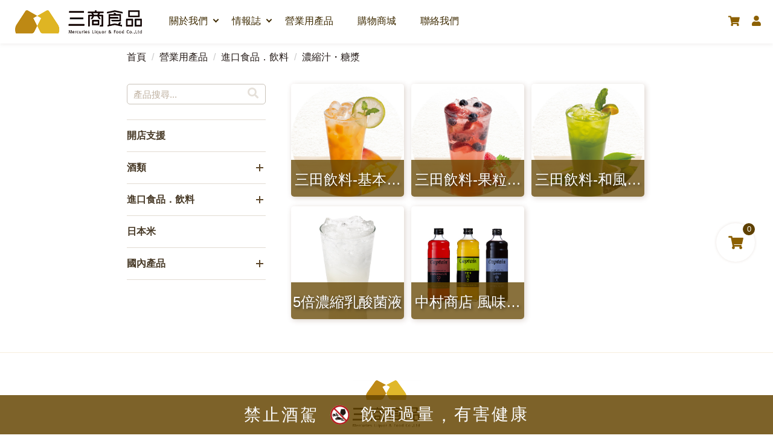

--- FILE ---
content_type: text/html; charset=utf-8
request_url: https://www.mlf.com.tw/product-category/190%26shop_type=1
body_size: 7915
content:
<!doctype html>
<html dir="ltr" lang="zh-tw">

<head>
    <title>濃縮汁・糖漿</title>
    <meta charset="UTF-8">
    <meta name="viewport" content="width=device-width, initial-scale=1, user-scalable=no">
    <meta http-equiv="content-type" content="text/html; charset=UTF-8"/>
    <meta property="og:type" content="website"/>
    <meta property="og:site_name" content="三商食品股份有限公司"/>
    <meta property="og:url" content="https://www.mlf.com.tw/product-category/190%26shop_type=1">
    <meta property="og:title" content="濃縮汁・糖漿">
    <meta property="og:image" content="https://www.mlf.com.tw/image/catalog/product/Class/ToB/02_營業用_進口食品-濃縮汁・糖漿.jpg?v=1614135497_1768996800">
    <meta http-equiv="X-UA-Compatible" content="IE=edge">
    <base href="https://www.mlf.com.tw/"/>
        
            <link rel="alternate" href="https://www.mlf.com.tw/product-category/190%26shop_type=1" hreflang="x-default"/>
                    <link rel="alternate" href="https://www.mlf.com.tw/product-category/190%26shop_type=1" hreflang="zh-tw"
                  title="繁體中文"/>
            

    <link href="https://fonts.googleapis.com/css2?family=Noto+Sans+TC:wght@300;400;500;700&display=swap"
          rel="stylesheet">
    <link href="catalog/view/theme/default/assets/css/bootstrap-3.3.7.min.css" rel="stylesheet">
    <link href="catalog/view/theme/default/assets/css/fontawesome-5.4.1-all.min.css" rel="stylesheet">
    <link href="catalog/view/theme/default/assets/css/aos.css" rel="stylesheet">
    <link href="catalog/view/theme/default/assets/css/custom.css?t=1768997764" rel="stylesheet">
    <link href="catalog/view/theme/default/assets/css/common.css?t=1768997764" rel="stylesheet">
    <link href="catalog/view/theme/default/assets/css/plugin-slick.min.css" rel="stylesheet">

    
    <script src="catalog/view/assets/js/jquery-3.4.1.min.js"></script>
    <!-- <script src="catalog/view/javascript/common.js" type="text/javascript"></script> -->
            <link href="https://www.mlf.com.tw/index.php?route=product/category&path=190&shop_type=1" rel="canonical"/>
            <link href="https://www.mlf.com.tw/image/cache/catalog/system/logo1616-40x40.png?v=1610955151" rel="icon"/>
                    <!-- Global site tag (gtag.js) - Google Analytics -->
<script async src="https://www.googletagmanager.com/gtag/js?id=UA-111815378-1"></script>
<script>
  window.dataLayer = window.dataLayer || [];
  function gtag(){dataLayer.push(arguments);}
  gtag('js', new Date());

  gtag('config', 'UA-111815378-1');
</script>            <!-- Facebook Pixel Code -->
<script>
!function(f,b,e,v,n,t,s)
{if(f.fbq)return;n=f.fbq=function(){n.callMethod?
n.callMethod.apply(n,arguments):n.queue.push(arguments)};
if(!f._fbq)f._fbq=n;n.push=n;n.loaded=!0;n.version='2.0';
n.queue=[];t=b.createElement(e);t.async=!0;
t.src=v;s=b.getElementsByTagName(e)[0];
s.parentNode.insertBefore(t,s)}(window, document,'script',
'https://connect.facebook.net/en_US/fbevents.js');
fbq('init', '1162102947655182');
fbq('track', 'PageView');

</script>
<noscript><img height="1" width="1" style="display:none"
src="https://www.facebook.com/tr?id=1162102947655182&ev=PageView&noscript=1"
/></noscript>
<!-- End Facebook Pixel Code -->            <!-- Google Tag Manager -->
<script>(function(w,d,s,l,i){w[l]=w[l]||[];w[l].push({'gtm.start':
new Date().getTime(),event:'gtm.js'});var f=d.getElementsByTagName(s)[0],
j=d.createElement(s),dl=l!='dataLayer'?'&l='+l:'';j.async=true;j.src=
'https://www.googletagmanager.com/gtm.js?id='+i+dl;f.parentNode.insertBefore(j,f);
})(window,document,'script','wis_dataLayer','GTM-WWJ5WDR');</script>
<!-- End Google Tag Manager -->        <!--  /*** 這段style跟下面的#iebox同進退  -->
    <style>
        #iebox {
            display: none;
            position: fixed;
            width: 100%;
            background: #333;
            color: #fff;
            text-align: center;
            padding: 20px 30px 65px 30px;
            left: 0;
            bottom: 0px;
            z-index: 99999
        }

        @media all and (-ms-high-contrast: none), (-ms-high-contrast: active) {
            .brands .populars .popular .popular-img img {
                left: 50%;
                top: 50%;
                transform: translate(-50%, -50%)
            }

            .fs_obj, .fs_obj .caption1, .fs_obj .caption2 {
                width: 100% !important
            }

            #iebox {
                display: block
            }
        }

        .pagination {
            font-size: 12px;
        }
    </style>
    <!--  ****/  -->
</head>

<body>
            <!-- Google Tag Manager (noscript) -->
<noscript><iframe src="https://www.googletagmanager.com/ns.html?id=GTM-WWJ5WDR"
height="0" width="0" style="display:none;visibility:hidden"></iframe></noscript>
<!-- End Google Tag Manager (noscript) --><div id="iebox">本網站部分功能不支援IE瀏覽器，請使用Chrome或Edge等其它瀏覽器。</div>


<div class="out-wrap">
    <!-- Page Header Start -->
    <header id="header">
        <h1 class="logo"><a href="#" title="https://www.mlf.com.tw/index.php?route=common/home"><img class="logo-img" src="https://www.mlf.com.tw/image/catalog/logo-min.png"></a></h1>
        <div id="nav-icon"><span></span><span></span><span></span></div>
        <nav id="nav">
            <ul class="reset">
                <li class="has-child">
                    <a title="">關於我們</a>
                    <div class="sub-nav">
                        <ul class="reset">
                            <li><a href="information/3" title="企業介紹">企業介紹</a></li>
                            <li><a href="information/4" title="飲食店様向け">飲食店様向け</a></li>
                                                        <li><a href="SOUR3" target="_blank" title="SOUR3">SOUR3</a></li>
                        </ul>
                    </div>
                </li>
                <li class="has-child">
                    <a title="情報誌">情報誌</a>
                    <div class="sub-nav">
                        <ul class="reset">
                            <li><a href="https://www.mlf.com.tw/index.php?route=file/publication" title="繁盛店情報誌">繁盛店情報誌</a></li>

                                                            <li><a href="https://www.mlf.com.tw/index.php?route=newsblog/category&category_id=20"
                                       title="重要公告">重要公告</a>
                                </li>
                                                            <li><a href="https://www.mlf.com.tw/index.php?route=newsblog/category&category_id=16"
                                       title="季節酒譜">季節酒譜</a>
                                </li>
                                                            <li><a href="https://www.mlf.com.tw/index.php?route=newsblog/category&category_id=19"
                                       title="熟手新知">熟手新知</a>
                                </li>
                                                            <li><a href="https://www.mlf.com.tw/index.php?route=newsblog/category&category_id=21"
                                       title="情報誌 電子報">情報誌 電子報</a>
                                </li>
                            
                            <!--                            <li><a href="-->
                            <!--" title="品嚐據點">品嚐據點</a></li>-->
                        </ul>
                    </div>
                </li>
                <!-- 加下拉寫法 <li class="has-child" style="position:unset;"> -->
                <li>
                    <a href="shop_index&shop_type=1" title="營業用產品">營業用產品</a>
                    <!-- <ul class="full-sub-nav">
                                                <li>
                            <a href="https://www.mlf.com.tw/index.php?route=product/category&path=345&shop_type=1"class="unit-name" title="開店支援">開店支援</a>
                                                    </li>
                                                <li>
                            <a href="https://www.mlf.com.tw/index.php?route=product/category&path=77&shop_type=1"class="unit-name" title="酒類">酒類</a>
                                                        <ul class="item-block">
                                                                <li><a href="https://www.mlf.com.tw/index.php?route=product/category&path=359&shop_type=1"  title="沙瓦">沙瓦</a></li>
                                                                 <li><a href="https://www.mlf.com.tw/index.php?route=product/category&path=90&shop_type=1"  title="啤酒">啤酒</a></li>
                                                                 <li><a href="https://www.mlf.com.tw/index.php?route=product/category&path=78&shop_type=1"  title="燒酎">燒酎</a></li>
                                                                 <li><a href="https://www.mlf.com.tw/index.php?route=product/category&path=86&shop_type=1"  title="清酒">清酒</a></li>
                                                                 <li><a href="https://www.mlf.com.tw/index.php?route=product/category&path=89&shop_type=1"  title="琉球泡盛・果實酒">琉球泡盛・果實酒</a></li>
                                                                 <li><a href="https://www.mlf.com.tw/index.php?route=product/category&path=94&shop_type=1"  title="韓國燒酒">韓國燒酒</a></li>
                                                                 <li><a href="https://www.mlf.com.tw/index.php?route=product/category&path=92&shop_type=1"  title="威士忌">威士忌</a></li>
                                                                 <li><a href="https://www.mlf.com.tw/index.php?route=product/category&path=91&shop_type=1"  title="日本葡萄酒">日本葡萄酒</a></li>
                                                                 <li><a href="https://www.mlf.com.tw/index.php?route=product/category&path=113&shop_type=1"  title="西班牙葡萄酒">西班牙葡萄酒</a></li>
                                                             </ul>
                                                    </li>
                                                <li>
                            <a href="https://www.mlf.com.tw/index.php?route=product/category&path=85&shop_type=1"class="unit-name" title="進口食品．飲料">進口食品．飲料</a>
                                                        <ul class="item-block">
                                                                <li><a href="https://www.mlf.com.tw/index.php?route=product/category&path=366&shop_type=1"  title="橄欖油">橄欖油</a></li>
                                                                 <li><a href="https://www.mlf.com.tw/index.php?route=product/category&path=164&shop_type=1"  title="日本乾貨">日本乾貨</a></li>
                                                                 <li><a href="https://www.mlf.com.tw/index.php?route=product/category&path=324&shop_type=1"  title="乾酪">乾酪</a></li>
                                                                 <li><a href="https://www.mlf.com.tw/index.php?route=product/category&path=145&shop_type=1"  title="日本調味品">日本調味品</a></li>
                                                                 <li><a href="https://www.mlf.com.tw/index.php?route=product/category&path=101&shop_type=1"  title="日本冷凍食材">日本冷凍食材</a></li>
                                                                 <li><a href="https://www.mlf.com.tw/index.php?route=product/category&path=197&shop_type=1"  title="飲料．水">飲料．水</a></li>
                                                                 <li><a href="https://www.mlf.com.tw/index.php?route=product/category&path=190&shop_type=1"  title="濃縮汁・糖漿">濃縮汁・糖漿</a></li>
                                                             </ul>
                                                    </li>
                                                <li>
                            <a href="https://www.mlf.com.tw/index.php?route=product/category&path=160&shop_type=1"class="unit-name" title=" 日本米"> 日本米</a>
                                                    </li>
                                                <li>
                            <a href="https://www.mlf.com.tw/index.php?route=product/category&path=104&shop_type=1"class="unit-name" title="國內產品">國內產品</a>
                                                        <ul class="item-block">
                                                                <li><a href="https://www.mlf.com.tw/index.php?route=product/category&path=361&shop_type=1"  title="冷凍商品">冷凍商品</a></li>
                                                                 <li><a href="https://www.mlf.com.tw/index.php?route=product/category&path=362&shop_type=1"  title="常溫商品">常溫商品</a></li>
                                                             </ul>
                                                    </li>
                                            </ul> -->
                </li>

                <!-- <li><a href="shop_index&shop_type=0" title="購物商城">購物商城</a></li> -->
                <li><a href="https://shop.mlf.com.tw/" title="購物商城">購物商城</a></li>
                <li><a href="contact-us" title="聯絡我們">聯絡我們</a></li>
                <li class="header-item-for-mb"><a href="SOUR3" title="Sour3">Sour3</a></li>
                            </ul>
        </nav>
        <div class="top-sub">
            			<!-- <a href="https://www.mlf.com.tw/index.php?route=checkout/cart&shop_type=0" title="購物車" class="cart-box"><i class="fas fa-shopping-cart"></i></a>  -->
            <!-- <a href="https://www.mlf.com.tw/index.php?route=account/login" title="會員登入" class="member-box"><i class="fas fa-user"></i></a>  -->
            <a href="https://shop.mlf.com.tw/" title="購物車" class="cart-box"><i class="fas fa-shopping-cart"></i></a>
            <a href="https://shop.mlf.com.tw/account/login" title="會員登入" class="member-box"><i class="fas fa-user"></i></a>
        </div>
    </header>
    <!-- Page Header End -->


    <!--  <div class="headerwrap">
        <div class="topbar">
            <div class="container">
                <div class="d-none d-md-block">
                    <ul class="iconlist">
                                                                                            </ul>
                </div>
                <ul class="toplist">
                                        <li><a href="https://www.mlf.com.tw/index.php?route=account/login">會員註冊/登入</a></li>
                                        <li><a href="https://www.mlf.com.tw/index.php?route=information/contact">聯絡我們</a></li>
                </ul>
            </div>
        </div>
        <header>
            <div class="container">
            <nav class="navbar navbar-expand-lg">
                <a class="navbar-brand" href="https://www.mlf.com.tw/index.php?route=common/home"><img src="https://www.mlf.com.tw/image/catalog/logo-min.png" alt="三商食品股份有限公司"></a>
                <button class="navbar-toggler" type="button" data-toggle="collapse" data-target="#navbar">
                    <span class="navbar-toggler-icon"><i class="fas fa-bars"></i></span>
                </button>

                <div class="collapse navbar-collapse" id="navbar">
                    <ul class="navbar-nav mr-0 ml-auto">
                        <li class="nav-item">
                            <a class="nav-link" href="https://www.mlf.com.tw/index.php?route=newsblog/category">最新消息</a>
                        </li>

                                                <li class="nav-item ">
                            <a class="nav-link " href="https://www.mlf.com.tw/index.php?route=product/category&path=345">開店支援</a>
                                                    </li>
                                                <li class="nav-item has_submenu">
                            <a class="nav-link toggleopen" href="https://www.mlf.com.tw/index.php?route=product/category&path=77">酒類</a>
                                                        <ul>
                                                                <li><a class="nav-link" href="https://www.mlf.com.tw/index.php?route=product/category&path=359">沙瓦</a></li>
                                                                <li><a class="nav-link" href="https://www.mlf.com.tw/index.php?route=product/category&path=90">啤酒</a></li>
                                                                <li><a class="nav-link" href="https://www.mlf.com.tw/index.php?route=product/category&path=78">燒酎</a></li>
                                                                <li><a class="nav-link" href="https://www.mlf.com.tw/index.php?route=product/category&path=86">清酒</a></li>
                                                                <li><a class="nav-link" href="https://www.mlf.com.tw/index.php?route=product/category&path=89">琉球泡盛・果實酒</a></li>
                                                                <li><a class="nav-link" href="https://www.mlf.com.tw/index.php?route=product/category&path=94">韓國燒酒</a></li>
                                                                <li><a class="nav-link" href="https://www.mlf.com.tw/index.php?route=product/category&path=92">威士忌</a></li>
                                                                <li><a class="nav-link" href="https://www.mlf.com.tw/index.php?route=product/category&path=91">日本葡萄酒</a></li>
                                                                <li><a class="nav-link" href="https://www.mlf.com.tw/index.php?route=product/category&path=113">西班牙葡萄酒</a></li>
                                                            </ul>
                                                    </li>
                                                <li class="nav-item has_submenu">
                            <a class="nav-link toggleopen" href="https://www.mlf.com.tw/index.php?route=product/category&path=85">進口食品．飲料</a>
                                                        <ul>
                                                                <li><a class="nav-link" href="https://www.mlf.com.tw/index.php?route=product/category&path=366">橄欖油</a></li>
                                                                <li><a class="nav-link" href="https://www.mlf.com.tw/index.php?route=product/category&path=164">日本乾貨</a></li>
                                                                <li><a class="nav-link" href="https://www.mlf.com.tw/index.php?route=product/category&path=324">乾酪</a></li>
                                                                <li><a class="nav-link" href="https://www.mlf.com.tw/index.php?route=product/category&path=145">日本調味品</a></li>
                                                                <li><a class="nav-link" href="https://www.mlf.com.tw/index.php?route=product/category&path=101">日本冷凍食材</a></li>
                                                                <li><a class="nav-link" href="https://www.mlf.com.tw/index.php?route=product/category&path=197">飲料．水</a></li>
                                                                <li><a class="nav-link" href="https://www.mlf.com.tw/index.php?route=product/category&path=190">濃縮汁・糖漿</a></li>
                                                            </ul>
                                                    </li>
                                                <li class="nav-item ">
                            <a class="nav-link " href="https://www.mlf.com.tw/index.php?route=product/category&path=160"> 日本米</a>
                                                    </li>
                                                <li class="nav-item has_submenu">
                            <a class="nav-link toggleopen" href="https://www.mlf.com.tw/index.php?route=product/category&path=104">國內產品</a>
                                                        <ul>
                                                                <li><a class="nav-link" href="https://www.mlf.com.tw/index.php?route=product/category&path=361">冷凍商品</a></li>
                                                                <li><a class="nav-link" href="https://www.mlf.com.tw/index.php?route=product/category&path=362">常溫商品</a></li>
                                                            </ul>
                                                    </li>
                                            </ul>
                </div>
            </nav>
           </div>
            <div class="floatcart">
                <a href="https://www.mlf.com.tw/index.php?route=checkout/cart&shop_type=0" title="購物車"><span id="cp-cart-notify">0</span><i class="fas fa-shopping-cart"></i></a>
            </div>
        </header>
    </div> --><div data-aos="fade-in" class="page-shopping">
    <nav class="breadcrumbwrap">
        <div class="p-1200">
            <ol class="breadcrumb">
                                    <li class="breadcrumb-item "><a
                                href="https://www.mlf.com.tw/index.php?route=common/home">首頁</a></li>
                                    <li class="breadcrumb-item "><a
                                href="shop_index&shop_type=1">營業用產品</a></li>
                                    <li class="breadcrumb-item "><a
                                href="https://www.mlf.com.tw/index.php?route=product/category&path=85&shop_type=1">進口食品．飲料</a></li>
                                    <li class="breadcrumb-item active"><a
                                href="https://www.mlf.com.tw/index.php?route=product/category&path=190&shop_type=1">濃縮汁・糖漿</a></li>
                            </ol>
        </div>
    </nav>
    <!-- <h1 class="title-page">濃縮汁・糖漿</h1> -->
    <div id="product-list">
        <div class="p-1200">

                            <div class="p-content">
                    <aside id="aside">
                        <div class="search-box">
    <form action="https://www.mlf.com.tw/index.php?route=product/category">
        <input type="text" name="filter_name" id="filter_name" value="" placeholder="產品搜尋...">
        <button class="button_filter" type=""><i class="fas fa-search"></i></button>
    </form>
</div>
<div class="menu-list">
    <div class="subject">產品分類</div>
    <ul class="reset">
                <li class="has_menu">
            <div style="position:relative;">
                <a href="https://www.mlf.com.tw/index.php?route=product/category&path=345&shop_type=1" title="開店支援">開店支援</a>
                            </div>
                    </li>
                <li class="has_menu">
            <div style="position:relative;">
                <a href="https://www.mlf.com.tw/index.php?route=product/category&path=77&shop_type=1" title="酒類">酒類</a>
                                    <span class="icon"></span>
                            </div>
                        <ul class="reset first-reset">
                                <li class="has_menu">
                    <div style="position:relative;">
                        <a href="https://www.mlf.com.tw/index.php?route=product/category&path=359&shop_type=1" title="沙瓦">沙瓦</a>
                                                    <span class="icon"></span>
                                            </div>
                                        <ul class="reset">
                                                <li><a href="https://www.mlf.com.tw/index.php?route=product/category&path=93&shop_type=1" title="">SOUR3 罐裝沙瓦</a></li>
                                            </ul>
                                    </li>
                                <li class="has_menu">
                    <div style="position:relative;">
                        <a href="https://www.mlf.com.tw/index.php?route=product/category&path=90&shop_type=1" title="啤酒">啤酒</a>
                                                    <span class="icon"></span>
                                            </div>
                                        <ul class="reset">
                                                <li><a href="https://www.mlf.com.tw/index.php?route=product/category&path=307&shop_type=1" title="">§桶裝生啤酒§</a></li>
                                                <li><a href="https://www.mlf.com.tw/index.php?route=product/category&path=308&shop_type=1" title="">YEBISU 惠比壽啤酒</a></li>
                                                <li><a href="https://www.mlf.com.tw/index.php?route=product/category&path=118&shop_type=1" title="">SAPPORO</a></li>
                                                <li><a href="https://www.mlf.com.tw/index.php?route=product/category&path=119&shop_type=1" title="">台灣啤酒</a></li>
                                                <li><a href="https://www.mlf.com.tw/index.php?route=product/category&path=120&shop_type=1" title="">黃櫻 LUCKY BREW 精釀啤酒</a></li>
                                                <li><a href="https://www.mlf.com.tw/index.php?route=product/category&path=122&shop_type=1" title="">黃櫻京都麥酒</a></li>
                                            </ul>
                                    </li>
                                <li class="has_menu">
                    <div style="position:relative;">
                        <a href="https://www.mlf.com.tw/index.php?route=product/category&path=78&shop_type=1" title="燒酎">燒酎</a>
                                                    <span class="icon"></span>
                                            </div>
                                        <ul class="reset">
                                                <li><a href="https://www.mlf.com.tw/index.php?route=product/category&path=302&shop_type=1" title="">甲類燒酎</a></li>
                                                <li><a href="https://www.mlf.com.tw/index.php?route=product/category&path=303&shop_type=1" title="">霧島酒造</a></li>
                                                <li><a href="https://www.mlf.com.tw/index.php?route=product/category&path=79&shop_type=1" title="">玉極閣  iichiko</a></li>
                                            </ul>
                                    </li>
                                <li class="has_menu">
                    <div style="position:relative;">
                        <a href="https://www.mlf.com.tw/index.php?route=product/category&path=86&shop_type=1" title="清酒">清酒</a>
                                                    <span class="icon"></span>
                                            </div>
                                        <ul class="reset">
                                                <li><a href="https://www.mlf.com.tw/index.php?route=product/category&path=112&shop_type=1" title="">地酒</a></li>
                                                <li><a href="https://www.mlf.com.tw/index.php?route=product/category&path=110&shop_type=1" title="">小山本家</a></li>
                                                <li><a href="https://www.mlf.com.tw/index.php?route=product/category&path=111&shop_type=1" title="">黃櫻</a></li>
                                                <li><a href="https://www.mlf.com.tw/index.php?route=product/category&path=351&shop_type=1" title="">大關</a></li>
                                                <li><a href="https://www.mlf.com.tw/index.php?route=product/category&path=370&shop_type=1" title="">日本盛</a></li>
                                            </ul>
                                    </li>
                                <li class="has_menu">
                    <div style="position:relative;">
                        <a href="https://www.mlf.com.tw/index.php?route=product/category&path=89&shop_type=1" title="琉球泡盛・果實酒">琉球泡盛・果實酒</a>
                                                    <span class="icon"></span>
                                            </div>
                                        <ul class="reset">
                                                <li><a href="https://www.mlf.com.tw/index.php?route=product/category&path=116&shop_type=1" title="">琉球泡盛</a></li>
                                                <li><a href="https://www.mlf.com.tw/index.php?route=product/category&path=117&shop_type=1" title="">果實酒</a></li>
                                            </ul>
                                    </li>
                                <li class="has_menu">
                    <div style="position:relative;">
                        <a href="https://www.mlf.com.tw/index.php?route=product/category&path=94&shop_type=1" title="韓國燒酒">韓國燒酒</a>
                                            </div>
                                    </li>
                                <li class="has_menu">
                    <div style="position:relative;">
                        <a href="https://www.mlf.com.tw/index.php?route=product/category&path=92&shop_type=1" title="威士忌">威士忌</a>
                                            </div>
                                    </li>
                                <li class="has_menu">
                    <div style="position:relative;">
                        <a href="https://www.mlf.com.tw/index.php?route=product/category&path=91&shop_type=1" title="日本葡萄酒">日本葡萄酒</a>
                                                    <span class="icon"></span>
                                            </div>
                                        <ul class="reset">
                                                <li><a href="https://www.mlf.com.tw/index.php?route=product/category&path=129&shop_type=1" title="">阿爾卑斯葡萄酒莊（ALPS）</a></li>
                                                <li><a href="https://www.mlf.com.tw/index.php?route=product/category&path=133&shop_type=1" title="">余市葡萄酒莊</a></li>
                                            </ul>
                                    </li>
                                <li class="has_menu">
                    <div style="position:relative;">
                        <a href="https://www.mlf.com.tw/index.php?route=product/category&path=113&shop_type=1" title="西班牙葡萄酒">西班牙葡萄酒</a>
                                            </div>
                                    </li>
                            </ul>
                    </li>
                <li class="has_menu">
            <div style="position:relative;">
                <a href="https://www.mlf.com.tw/index.php?route=product/category&path=85&shop_type=1" title="進口食品．飲料">進口食品．飲料</a>
                                    <span class="icon"></span>
                            </div>
                        <ul class="reset first-reset">
                                <li class="has_menu">
                    <div style="position:relative;">
                        <a href="https://www.mlf.com.tw/index.php?route=product/category&path=366&shop_type=1" title="橄欖油">橄欖油</a>
                                            </div>
                                    </li>
                                <li class="has_menu">
                    <div style="position:relative;">
                        <a href="https://www.mlf.com.tw/index.php?route=product/category&path=164&shop_type=1" title="日本乾貨">日本乾貨</a>
                                            </div>
                                    </li>
                                <li class="has_menu">
                    <div style="position:relative;">
                        <a href="https://www.mlf.com.tw/index.php?route=product/category&path=324&shop_type=1" title="乾酪">乾酪</a>
                                            </div>
                                    </li>
                                <li class="has_menu">
                    <div style="position:relative;">
                        <a href="https://www.mlf.com.tw/index.php?route=product/category&path=145&shop_type=1" title="日本調味品">日本調味品</a>
                                                    <span class="icon"></span>
                                            </div>
                                        <ul class="reset">
                                                <li><a href="https://www.mlf.com.tw/index.php?route=product/category&path=360&shop_type=1" title="">糀屋</a></li>
                                                <li><a href="https://www.mlf.com.tw/index.php?route=product/category&path=146&shop_type=1" title="">KEWPIE 美乃滋．沙拉醬</a></li>
                                                <li><a href="https://www.mlf.com.tw/index.php?route=product/category&path=352&shop_type=1" title="">九鬼 胡麻油</a></li>
                                                <li><a href="https://www.mlf.com.tw/index.php?route=product/category&path=148&shop_type=1" title="">丸金醬油</a></li>
                                                <li><a href="https://www.mlf.com.tw/index.php?route=product/category&path=150&shop_type=1" title="">鹽・調味粉</a></li>
                                                <li><a href="https://www.mlf.com.tw/index.php?route=product/category&path=151&shop_type=1" title="">伊賀越</a></li>
                                                <li><a href="https://www.mlf.com.tw/index.php?route=product/category&path=152&shop_type=1" title="">BULLDOG狗牌</a></li>
                                                <li><a href="https://www.mlf.com.tw/index.php?route=product/category&path=153&shop_type=1" title="">醋、味醂</a></li>
                                                <li><a href="https://www.mlf.com.tw/index.php?route=product/category&path=155&shop_type=1" title="">金印山葵</a></li>
                                                <li><a href="https://www.mlf.com.tw/index.php?route=product/category&path=156&shop_type=1" title="">井村屋</a></li>
                                                <li><a href="https://www.mlf.com.tw/index.php?route=product/category&path=157&shop_type=1" title="">KING 片栗粉、葛粉</a></li>
                                                <li><a href="https://www.mlf.com.tw/index.php?route=product/category&path=158&shop_type=1" title="">冷凍柚子皮</a></li>
                                                <li><a href="https://www.mlf.com.tw/index.php?route=product/category&path=348&shop_type=1" title="">味霸</a></li>
                                            </ul>
                                    </li>
                                <li class="has_menu">
                    <div style="position:relative;">
                        <a href="https://www.mlf.com.tw/index.php?route=product/category&path=101&shop_type=1" title="日本冷凍食材">日本冷凍食材</a>
                                                    <span class="icon"></span>
                                            </div>
                                        <ul class="reset">
                                                <li><a href="https://www.mlf.com.tw/index.php?route=product/category&path=169&shop_type=1" title="">海鮮</a></li>
                                                <li><a href="https://www.mlf.com.tw/index.php?route=product/category&path=170&shop_type=1" title="">日式炸海鮮</a></li>
                                                <li><a href="https://www.mlf.com.tw/index.php?route=product/category&path=171&shop_type=1" title="">可樂餅</a></li>
                                                <li><a href="https://www.mlf.com.tw/index.php?route=product/category&path=173&shop_type=1" title="">鱈卵屋 明太子</a></li>
                                                <li><a href="https://www.mlf.com.tw/index.php?route=product/category&path=174&shop_type=1" title="">玉子燒</a></li>
                                                <li><a href="https://www.mlf.com.tw/index.php?route=product/category&path=175&shop_type=1" title="">和菓子</a></li>
                                            </ul>
                                    </li>
                                <li class="has_menu">
                    <div style="position:relative;">
                        <a href="https://www.mlf.com.tw/index.php?route=product/category&path=197&shop_type=1" title="飲料．水">飲料．水</a>
                                                    <span class="icon"></span>
                                            </div>
                                        <ul class="reset">
                                                <li><a href="https://www.mlf.com.tw/index.php?route=product/category&path=198&shop_type=1" title="">蘇打．汽水</a></li>
                                                <li><a href="https://www.mlf.com.tw/index.php?route=product/category&path=200&shop_type=1" title="">茶．咖啡．果汁</a></li>
                                                <li><a href="https://www.mlf.com.tw/index.php?route=product/category&path=201&shop_type=1" title="">水．氣泡水</a></li>
                                            </ul>
                                    </li>
                                <li class="has_menu">
                    <div style="position:relative;">
                        <a href="https://www.mlf.com.tw/index.php?route=product/category&path=190&shop_type=1" title="濃縮汁・糖漿">濃縮汁・糖漿</a>
                                                    <span class="icon"></span>
                                            </div>
                                        <ul class="reset">
                                                <li><a href="https://www.mlf.com.tw/index.php?route=product/category&path=191&shop_type=1" title="">三田飲料-基本系列</a></li>
                                                <li><a href="https://www.mlf.com.tw/index.php?route=product/category&path=192&shop_type=1" title="">三田飲料-果粒系列</a></li>
                                                <li><a href="https://www.mlf.com.tw/index.php?route=product/category&path=193&shop_type=1" title="">三田飲料-和風系列</a></li>
                                                <li><a href="https://www.mlf.com.tw/index.php?route=product/category&path=194&shop_type=1" title="">5倍濃縮乳酸菌液</a></li>
                                                <li><a href="https://www.mlf.com.tw/index.php?route=product/category&path=355&shop_type=1" title="">中村商店 風味濃縮飲料</a></li>
                                            </ul>
                                    </li>
                            </ul>
                    </li>
                <li class="has_menu">
            <div style="position:relative;">
                <a href="https://www.mlf.com.tw/index.php?route=product/category&path=160&shop_type=1" title=" 日本米"> 日本米</a>
                            </div>
                    </li>
                <li class="has_menu">
            <div style="position:relative;">
                <a href="https://www.mlf.com.tw/index.php?route=product/category&path=104&shop_type=1" title="國內產品">國內產品</a>
                                    <span class="icon"></span>
                            </div>
                        <ul class="reset first-reset">
                                <li class="has_menu">
                    <div style="position:relative;">
                        <a href="https://www.mlf.com.tw/index.php?route=product/category&path=361&shop_type=1" title="冷凍商品">冷凍商品</a>
                                            </div>
                                    </li>
                                <li class="has_menu">
                    <div style="position:relative;">
                        <a href="https://www.mlf.com.tw/index.php?route=product/category&path=362&shop_type=1" title="常溫商品">常溫商品</a>
                                            </div>
                                    </li>
                            </ul>
                    </li>
                
    </ul>
</div>


<div class="side d-none d-lg-block">
    <ul class="list list-unstyled">
                <li class=""><a href="https://www.mlf.com.tw/index.php?route=product/category&path=345">開店支援</a>
                    </li>
                <li class="has_submenu"><a href="https://www.mlf.com.tw/index.php?route=product/category&path=77">酒類</a>
                        <ul>
                                <li><a href="https://www.mlf.com.tw/index.php?route=product/category&path=359">沙瓦</a></li>
                                <li><a href="https://www.mlf.com.tw/index.php?route=product/category&path=90">啤酒</a></li>
                                <li><a href="https://www.mlf.com.tw/index.php?route=product/category&path=78">燒酎</a></li>
                                <li><a href="https://www.mlf.com.tw/index.php?route=product/category&path=86">清酒</a></li>
                                <li><a href="https://www.mlf.com.tw/index.php?route=product/category&path=89">琉球泡盛・果實酒</a></li>
                                <li><a href="https://www.mlf.com.tw/index.php?route=product/category&path=94">韓國燒酒</a></li>
                                <li><a href="https://www.mlf.com.tw/index.php?route=product/category&path=92">威士忌</a></li>
                                <li><a href="https://www.mlf.com.tw/index.php?route=product/category&path=91">日本葡萄酒</a></li>
                                <li><a href="https://www.mlf.com.tw/index.php?route=product/category&path=113">西班牙葡萄酒</a></li>
                            </ul>
                    </li>
                <li class="has_submenu"><a href="https://www.mlf.com.tw/index.php?route=product/category&path=85">進口食品．飲料</a>
                        <ul>
                                <li><a href="https://www.mlf.com.tw/index.php?route=product/category&path=366">橄欖油</a></li>
                                <li><a href="https://www.mlf.com.tw/index.php?route=product/category&path=164">日本乾貨</a></li>
                                <li><a href="https://www.mlf.com.tw/index.php?route=product/category&path=324">乾酪</a></li>
                                <li><a href="https://www.mlf.com.tw/index.php?route=product/category&path=145">日本調味品</a></li>
                                <li><a href="https://www.mlf.com.tw/index.php?route=product/category&path=101">日本冷凍食材</a></li>
                                <li><a href="https://www.mlf.com.tw/index.php?route=product/category&path=197">飲料．水</a></li>
                                <li><a href="https://www.mlf.com.tw/index.php?route=product/category&path=190">濃縮汁・糖漿</a></li>
                            </ul>
                    </li>
                <li class=""><a href="https://www.mlf.com.tw/index.php?route=product/category&path=160"> 日本米</a>
                    </li>
                <li class="has_submenu"><a href="https://www.mlf.com.tw/index.php?route=product/category&path=104">國內產品</a>
                        <ul>
                                <li><a href="https://www.mlf.com.tw/index.php?route=product/category&path=361">冷凍商品</a></li>
                                <li><a href="https://www.mlf.com.tw/index.php?route=product/category&path=362">常溫商品</a></li>
                            </ul>
                    </li>
            </ul>
</div>                    </aside>
                    <div class="p-main">
                        <div class="product-card-list">
                                                                                                <a href="https://www.mlf.com.tw/index.php?route=product/category&path=191&shop_type=1" class="product-card">
                                        <div class="bg" style="background-image:url(https://www.mlf.com.tw/image/catalog/product/Class/ToB/2B_02-濃縮汁・糖漿-果粒系列.jpg?v=1679623011)"></div>
                                        <div class="text-box">
                                            <h1>三田飲料-基本系列</h1>
                                        </div>
                                    </a>
                                                                                                                                <a href="https://www.mlf.com.tw/index.php?route=product/category&path=192&shop_type=1" class="product-card">
                                        <div class="bg" style="background-image:url(https://www.mlf.com.tw/image/catalog/product/Class/ToB/2B_02-濃縮汁・糖漿-基本系列.jpg?v=1679623011)"></div>
                                        <div class="text-box">
                                            <h1>三田飲料-果粒系列</h1>
                                        </div>
                                    </a>
                                                                                                                                <a href="https://www.mlf.com.tw/index.php?route=product/category&path=193&shop_type=1" class="product-card">
                                        <div class="bg" style="background-image:url(https://www.mlf.com.tw/image/catalog/product/Class/ToB/2B_02-濃縮汁・糖漿-和風系列.jpg?v=1679623011)"></div>
                                        <div class="text-box">
                                            <h1>三田飲料-和風系列</h1>
                                        </div>
                                    </a>
                                                                                                                                <a href="https://www.mlf.com.tw/index.php?route=product/category&path=194&shop_type=1" class="product-card">
                                        <div class="bg" style="background-image:url(https://www.mlf.com.tw/image/catalog/product/Class/ToB/2B_乳酸菌.jpg?v=1681198579)"></div>
                                        <div class="text-box">
                                            <h1>5倍濃縮乳酸菌液</h1>
                                        </div>
                                    </a>
                                                                                                                                <a href="https://www.mlf.com.tw/index.php?route=product/category&path=355&shop_type=1" class="product-card">
                                        <div class="bg" style="background-image:url(https://www.mlf.com.tw/image/catalog/product/Class/ToB/2B_中村商店.jpg?v=1681198579)"></div>
                                        <div class="text-box">
                                            <h1>中村商店 風味濃縮飲料</h1>
                                        </div>
                                    </a>
                                                                                    </div>
                    </div>
                </div>
                    </div>
    </div>
</div>


<div class="fixed-box">
    <a href="cart?shop_type=0" title="購物車" class="cart">
        <span class="num" id="cp-cart-notify">0</span>
        <i class="fas fa-shopping-cart"></i>
    </a>
    </div>
<footer id="footer">
    <div class="top-area">
        <div class="p-1200">
            <div class="logo"><img src="https://www.mlf.com.tw/image/catalog/logo-2-min.png?v=1610614080" alt="三商食品股份有限公司"></div>
            <div class="info-wrap">
                <div class="left-area">
                    <div class="item">
                        <div class="title">服務電話</div>
                        <div class="text"><a href="tel:0800-004-433">0800-004-433</a></div>
                    </div>
                    <div class="item">
                        <div class="title">總公司傳真</div>
                        <div class="text">02-2299-2733</div>
                    </div>
                    <div class="item no-title">
                        <div class="text"><a
                                    href="https://www.google.com.tw/maps/place/248新北市五股區五權路57號">248新北市五股區五權路57號</a>
                        </div>
                    </div>
                </div>
                <div class="right-area">
                    <a href="https://www.facebook.com/pg/mlf0800004433/" title="" class="item">
                        <span class="icon fb"><i class="fab fa-facebook-square"></i></span>
                        <span class="title">三商食品粉絲專頁</span>
                    </a>
                    <!-- <a href="" title="" class="item">
                        <span class="icon line"><i class="fab fa-line"></i></span>
                        <span class="title">加入三商食品好友</span>
                    </a> -->
                </div>
            </div>
        </div>
    </div>
    <div class="menu-area">
        <div class="p-1200">
            <ul class="reset">
                <li><a href="contact-us" title="聯絡我們">聯絡我們</a></li>
                <li><a href="information/6" title="購物須知">購物須知</a></li>
                <li><a href="information/2" title="隱私權政策">隱私權政策</a></li>
                <li><a href="information/7" title="產品責任險">產品責任險/食登字號</a></li>
                <li><a href="https://shop.mlf.com.tw" title="購物商城">購物商城</a></li>
                <li><a href="information/5" title="人才招募">人才招募</a></li>                
                <!-- <li><a href="SOUR3" target="_blank" title="SOUR3">SOUR3</a></li> -->
            </ul>
        </div>
    </div>
    <div class="copy-area">
        <div class="p-1200">
            Copyright © 2026 三商食品股份有限公司 All rights reserved. Codepulse-<a href="https://www.codepulse.com.tw/" title="網站架設" target="_blank">網站架設</a>        </div>
    </div>
    <div class="down-area">
        <div class="p-1200">
            <span>禁止酒駕</span><span class="icon"></span><span>飲酒過量<span class="xs-hide">，</span>有害健康</span>
        </div>
    </div>
</footer>
<!-- Page Footer End -->
</div>


<!--



<footer class="footer">
    <div class="container">
      <div class="text-center">
          <a href="index.php" class="logo"><img alt="三商食品股份有限公司" src="https://www.mlf.com.tw/image/catalog/logo-min.png?v=1607247105"></a>
            <ul class="list-unstyled">
                                <li><a href="mailto:service@mlf.com.tw"><i class="fas fa-envelope"></i>service@mlf.com.tw</a></li>
                            </ul>
            <ul class="iconlist list-unstyled">
                                                      </ul>
            <ul class="list-unstyled mt-4">
              <li class="list-inline-item"><a href="https://www.mlf.com.tw/index.php?route=account/account">會員專區</a></li>
              <li class="list-inline-item"><a href="https://www.mlf.com.tw/index.php?route=information/contact">商店資訊</a></li>
                            <li class="list-inline-item"><a href="https://www.mlf.com.tw/index.php?route=information/information&information_id=3">企業介紹</a></li>
                            <li class="list-inline-item"><a href="https://www.mlf.com.tw/index.php?route=information/information&information_id=7">產品責任險/食登字號</a></li>
                            <li class="list-inline-item"><a href="https://www.mlf.com.tw/index.php?route=information/information&information_id=2">隱私權政策</a></li>
                            <li class="list-inline-item"><a href="https://www.mlf.com.tw/index.php?route=information/information&information_id=1">會員服務條款</a></li>
                            <li class="list-inline-item"><a href="https://www.mlf.com.tw/index.php?route=information/information&information_id=5">人才招募</a></li>
                            <li class="list-inline-item"><a href="https://www.mlf.com.tw/index.php?route=information/information&information_id=6">購物須知</a></li>
                            <li class="list-inline-item"><a href="https://www.mlf.com.tw/index.php?route=information/information&information_id=4">飲食店様向け</a></li>
                          </ul>
        <hr class="mb-0">
            <p class="m-0 pt-3 pb-3 copyright">Copyright © 2026 三商食品股份有限公司 All rights reserved. Codepulse-<a href="https://www.codepulse.com.tw/" title="網站架設" target="_blank">網站架設</a></p>
          </div>
    </div>
  </footer>         -->
<!-- <a class="scrollToTop" href="#"><i class="fas fa-chevron-up"></i></a>
 -->
<script src="catalog/view/assets/js/bootstrap.min.js"></script>
<script src="catalog/view/assets/js/jquery.slick-1.9.0.min.js"></script>
<script src="catalog/view/assets/js/wow.min.js"></script>
<script src="catalog/view/assets/js/jquery.magnificpopup-1.1.0.min.js"></script>
<script type="text/javascript" src="catalog/view/js/cpcart.js"></script>
<script type="text/javascript" src="catalog/view/js/cpwishlist.js"></script>
<script>
    // set cp wishlist
    CPcart.addBtn = ".add-wishlist-btn";
    CPcart.removeBtn = ".remove-wishlist-btn";
    CPcart.wishedHtml = "<i class='fas fa-heart'></i> 移除收藏";
    CPcart.notWishedHtml = "<i class='far fa-heart'></i> 加入收藏";

    $(document).on('click', CPcart.addBtn, function (event) {
        var id = $(this).data('id');
        CPcart.addWishlist(id, function (json) {
            if (json['message']) {
                $(CPcart.addBtn + '[data-id=' + id + ']').html(CPcart.wishedHtml);
                $(CPcart.addBtn + '[data-id=' + id + ']').addClass(CPcart.removeBtn.substr(1));
                $(CPcart.removeBtn + '[data-id=' + id + ']').removeClass(CPcart.addBtn.substr(1));
            }

            if (json['error']) {
                alert(json['error'])
            }
        });
    });

    $(document).on('click', CPcart.removeBtn, function (event) {
        var id = $(this).data('id');
        CPcart.deleteWishlist(id, function (json) {
            if (json['message']) {
                $(CPcart.removeBtn + '[data-id=' + id + ']').html(CPcart.notWishedHtml);
                $(CPcart.removeBtn + '[data-id=' + id + ']').addClass(CPcart.addBtn.substr(1));
                $(CPcart.addBtn + '[data-id=' + id + ']').removeClass(CPcart.removeBtn.substr(1));
            }

            if (json['error']) {
                alert(json['error'])
            }
        });
    });
</script>
<script>

    $('[name=\'filter_name\']').keydown(function (event) {
        if (event.which == 13) {
            event.preventDefault();
            $('.button_filter').trigger('click');
        }
    });

    $('.button_filter').click(function (event) {
        event.preventDefault();
        var url = 'product-category&shop_type=1';
        var filter_name = $('[name=filter_name]').val();
        if (filter_name) {
            url += '&filter_name=' + encodeURIComponent(filter_name);
        }
        location = url;
    });
</script>


<script src="catalog/view/theme/default/assets/js/plugins/jQuery/jquery-2.2.4.min.js"></script>
<!--<![endif]-->
<script src="catalog/view/theme/default/assets/js/plugins/jQuery/jquery.mobile-1.4.5.custom.min.js"></script>
<script src="catalog/view/theme/default/assets/js/plugins/Bootstrap/bootstrap-3.3.7.min.js"></script>
<!-- Plugins -->
<script src="catalog/view/theme/default/assets/js/aos.js"></script>
<script src="catalog/view/theme/default/assets/js/plugins/jQuery/jquery.slick-1.9.0.min.js"></script>
<!-- Scripts -->
<script src="catalog/view/theme/default/assets/js/common.js?t=1768997764"></script>


</body>
<script type="application/ld+json">
    {
        "@context": "http://schema.org",
        "@type": "WebSite",
        "name": "三商食品股份有限公司",
                "url": "https://www.mlf.com.tw/index.php?route=common/home"
    }


</script>


</html><script>
    var sideh = $('.side > .list').height();
    $('.withsidebar').css('min-height', sideh);


    $('#aside .menu-list li.has_menu .icon').data('switch', 'open').on('click', function (e) {
        e.preventDefault();
        var $ele = $(this), $eleLi = $ele.parent().parent('li');
        if ($ele.data('switch') == 'open') {
            $ele.data('switch', 'close');
            $eleLi.addClass('open');
        } else {
            $ele.data('switch', 'open');
            $eleLi.removeClass('open');
        }
    });
    $('#aside .menu-list .subject').data('switch', 'open').on('click', function (e) {
        var $eleThis = $('#aside .menu-list');
        if ($eleThis.data('switch') == 'open' || $eleThis.data('switch') == undefined) {
            $eleThis.data('switch', 'close').addClass('open');
        } else {
            $eleThis.data('switch', 'open').removeClass('open');
        }
    });

    
</script>

--- FILE ---
content_type: text/css
request_url: https://www.mlf.com.tw/catalog/view/theme/default/assets/css/bootstrap-3.3.7.min.css
body_size: 19423
content:
/*!
 * Bootstrap v3.3.7 (http://getbootstrap.com)
 * Copyright 2011-2016 Twitter, Inc.
 * Licensed under MIT (https://github.com/twbs/bootstrap/blob/master/LICENSE)
 *//*! normalize.css v3.0.3 | MIT License | github.com/necolas/normalize.css */html {
  font-family : sans-serif;
  -webkit-text-size-adjust : 100%;
  -ms-text-size-adjust : 100%;
}body {
  margin : 0;
}article, aside, details, figcaption, figure, footer, header, hgroup, main, menu, nav, section, summary {
  display : block;
}audio, canvas, progress, video {
  display : inline-block;
  vertical-align : baseline;
}audio:not([controls]) {
  display : none;
  height : 0;
}[hidden], template {
  display : none;
}a {
  background-color : transparent;
}a:active, a:hover {
  outline : 0;
}abbr[title] {
  border-bottom : 1px dotted;
}b, strong {
  font-weight : 700;
}dfn {
  font-style : italic;
}h1 {
  margin : .67em 0;
  font-size : 2em;
}mark {
  color : #000000;
  background : #FFFF00;
}small {
  font-size : 80%;
}sub, sup {
  position : relative;
  font-size : 75%;
  line-height : 0;
  vertical-align : baseline;
}sup {
  top : -.5em;
}sub {
  bottom : -.25em;
}img {
  border : 0;
}svg:not(:root) {
  overflow : hidden;
}figure {
  margin : 1em 40px;
}hr {
  height : 0;
  -webkit-box-sizing : content-box;
  -moz-box-sizing : content-box;
  box-sizing : content-box;
}pre {
  overflow : auto;
}code, kbd, pre, samp {
  font-family : monospace,monospace;
  font-size : 1em;
}button, input, optgroup, select, textarea {
  margin : 0;
  font : inherit;
  color : inherit;
}button {
  overflow : visible;
}button, select {
  text-transform : none;
}button, html input[type=button], input[type=reset], input[type=submit] {
  -webkit-appearance : button;
  cursor : pointer;
}button[disabled], html input[disabled] {
  cursor : default;
}button::-moz-focus-inner, input::-moz-focus-inner {
  padding : 0;
  border : 0;
}input {
  line-height : normal;
}input[type=checkbox], input[type=radio] {
  -webkit-box-sizing : border-box;
  -moz-box-sizing : border-box;
  box-sizing : border-box;
  padding : 0;
}input[type=number]::-webkit-inner-spin-button, input[type=number]::-webkit-outer-spin-button {
  height : auto;
}input[type=search] {
  -webkit-box-sizing : content-box;
  -moz-box-sizing : content-box;
  box-sizing : content-box;
  -webkit-appearance : textfield;
}input[type=search]::-webkit-search-cancel-button, input[type=search]::-webkit-search-decoration {
  -webkit-appearance : none;
}fieldset {
  padding : .35em .625em .75em;
  margin : 0 2px;
  border : 1px solid silver;
}legend {
  padding : 0;
  border : 0;
}textarea {
  overflow : auto;
}optgroup {
  font-weight : 700;
}table {
  border-spacing : 0;
  border-collapse : collapse;
}td, th {
  padding : 0;
}/*! Source: https://github.com/h5bp/html5-boilerplate/blob/master/src/css/main.css */@media print {
  *, :after, :before {
    color : #000000!important;
    text-shadow : none!important;
    background : 0 0!important;
    -webkit-box-shadow : none!important;
    box-shadow : none!important;
  }a, a:visited {
    text-decoration : underline;
  }a[href]:after {
    content : ' (' attr(href) ')';
  }abbr[title]:after {
    content : ' (' attr(title) ')';
  }a[href^='javascript:']:after, a[href^='#']:after {
    content : '';
  }blockquote, pre {
    border : 1px solid #999999;
    page-break-inside : avoid;
  }thead {
    display : table-header-group;
  }img, tr {
    page-break-inside : avoid;
  }img {
    max-width : 100%!important;
  }h2, h3, p {
    orphans : 3;
    widows : 3;
  }h2, h3 {
    page-break-after : avoid;
  }.navbar {
    display : none;
  }.btn > .caret, .dropup > .btn > .caret {
    border-top-color : #000000!important;
  }.label {
    border : 1px solid #000000;
  }.table {
    border-collapse : collapse!important;
  }.table td, .table th {
    background-color : #FFFFFF!important;
  }.table-bordered td, .table-bordered th {
    border : 1px solid #DDDDDD!important;
  }
}@font-face {
  font-family : 'Glyphicons Halflings';
  src : url(../fonts/glyphicons-halflings-regular.eot);
  src : url(../fonts/glyphicons-halflings-regular.eot?#iefix) format('embedded-opentype'),url(../fonts/glyphicons-halflings-regular.woff2) format('woff2'),url(../fonts/glyphicons-halflings-regular.woff) format('woff'),url(../fonts/glyphicons-halflings-regular.ttf) format('truetype'),url(../fonts/glyphicons-halflings-regular.svg#glyphicons_halflingsregular) format('svg');
}.glyphicon {
  position : relative;
  top : 1px;
  display : inline-block;
  font-family : 'Glyphicons Halflings';
  font-style : normal;
  font-weight : 400;
  line-height : 1;
  -webkit-font-smoothing : antialiased;
  -moz-osx-font-smoothing : grayscale;
}.glyphicon-asterisk:before {
  content : '\002a';
}.glyphicon-plus:before {
  content : '\002b';
}.glyphicon-eur:before, .glyphicon-euro:before {
  content : '\20ac';
}.glyphicon-minus:before {
  content : '\2212';
}.glyphicon-cloud:before {
  content : '\2601';
}.glyphicon-envelope:before {
  content : '\2709';
}.glyphicon-pencil:before {
  content : '\270f';
}.glyphicon-glass:before {
  content : '\e001';
}.glyphicon-music:before {
  content : '\e002';
}.glyphicon-search:before {
  content : '\e003';
}.glyphicon-heart:before {
  content : '\e005';
}.glyphicon-star:before {
  content : '\e006';
}.glyphicon-star-empty:before {
  content : '\e007';
}.glyphicon-user:before {
  content : '\e008';
}.glyphicon-film:before {
  content : '\e009';
}.glyphicon-th-large:before {
  content : '\e010';
}.glyphicon-th:before {
  content : '\e011';
}.glyphicon-th-list:before {
  content : '\e012';
}.glyphicon-ok:before {
  content : '\e013';
}.glyphicon-remove:before {
  content : '\e014';
}.glyphicon-zoom-in:before {
  content : '\e015';
}.glyphicon-zoom-out:before {
  content : '\e016';
}.glyphicon-off:before {
  content : '\e017';
}.glyphicon-signal:before {
  content : '\e018';
}.glyphicon-cog:before {
  content : '\e019';
}.glyphicon-trash:before {
  content : '\e020';
}.glyphicon-home:before {
  content : '\e021';
}.glyphicon-file:before {
  content : '\e022';
}.glyphicon-time:before {
  content : '\e023';
}.glyphicon-road:before {
  content : '\e024';
}.glyphicon-download-alt:before {
  content : '\e025';
}.glyphicon-download:before {
  content : '\e026';
}.glyphicon-upload:before {
  content : '\e027';
}.glyphicon-inbox:before {
  content : '\e028';
}.glyphicon-play-circle:before {
  content : '\e029';
}.glyphicon-repeat:before {
  content : '\e030';
}.glyphicon-refresh:before {
  content : '\e031';
}.glyphicon-list-alt:before {
  content : '\e032';
}.glyphicon-lock:before {
  content : '\e033';
}.glyphicon-flag:before {
  content : '\e034';
}.glyphicon-headphones:before {
  content : '\e035';
}.glyphicon-volume-off:before {
  content : '\e036';
}.glyphicon-volume-down:before {
  content : '\e037';
}.glyphicon-volume-up:before {
  content : '\e038';
}.glyphicon-qrcode:before {
  content : '\e039';
}.glyphicon-barcode:before {
  content : '\e040';
}.glyphicon-tag:before {
  content : '\e041';
}.glyphicon-tags:before {
  content : '\e042';
}.glyphicon-book:before {
  content : '\e043';
}.glyphicon-bookmark:before {
  content : '\e044';
}.glyphicon-print:before {
  content : '\e045';
}.glyphicon-camera:before {
  content : '\e046';
}.glyphicon-font:before {
  content : '\e047';
}.glyphicon-bold:before {
  content : '\e048';
}.glyphicon-italic:before {
  content : '\e049';
}.glyphicon-text-height:before {
  content : '\e050';
}.glyphicon-text-width:before {
  content : '\e051';
}.glyphicon-align-left:before {
  content : '\e052';
}.glyphicon-align-center:before {
  content : '\e053';
}.glyphicon-align-right:before {
  content : '\e054';
}.glyphicon-align-justify:before {
  content : '\e055';
}.glyphicon-list:before {
  content : '\e056';
}.glyphicon-indent-left:before {
  content : '\e057';
}.glyphicon-indent-right:before {
  content : '\e058';
}.glyphicon-facetime-video:before {
  content : '\e059';
}.glyphicon-picture:before {
  content : '\e060';
}.glyphicon-map-marker:before {
  content : '\e062';
}.glyphicon-adjust:before {
  content : '\e063';
}.glyphicon-tint:before {
  content : '\e064';
}.glyphicon-edit:before {
  content : '\e065';
}.glyphicon-share:before {
  content : '\e066';
}.glyphicon-check:before {
  content : '\e067';
}.glyphicon-move:before {
  content : '\e068';
}.glyphicon-step-backward:before {
  content : '\e069';
}.glyphicon-fast-backward:before {
  content : '\e070';
}.glyphicon-backward:before {
  content : '\e071';
}.glyphicon-play:before {
  content : '\e072';
}.glyphicon-pause:before {
  content : '\e073';
}.glyphicon-stop:before {
  content : '\e074';
}.glyphicon-forward:before {
  content : '\e075';
}.glyphicon-fast-forward:before {
  content : '\e076';
}.glyphicon-step-forward:before {
  content : '\e077';
}.glyphicon-eject:before {
  content : '\e078';
}.glyphicon-chevron-left:before {
  content : '\e079';
}.glyphicon-chevron-right:before {
  content : '\e080';
}.glyphicon-plus-sign:before {
  content : '\e081';
}.glyphicon-minus-sign:before {
  content : '\e082';
}.glyphicon-remove-sign:before {
  content : '\e083';
}.glyphicon-ok-sign:before {
  content : '\e084';
}.glyphicon-question-sign:before {
  content : '\e085';
}.glyphicon-info-sign:before {
  content : '\e086';
}.glyphicon-screenshot:before {
  content : '\e087';
}.glyphicon-remove-circle:before {
  content : '\e088';
}.glyphicon-ok-circle:before {
  content : '\e089';
}.glyphicon-ban-circle:before {
  content : '\e090';
}.glyphicon-arrow-left:before {
  content : '\e091';
}.glyphicon-arrow-right:before {
  content : '\e092';
}.glyphicon-arrow-up:before {
  content : '\e093';
}.glyphicon-arrow-down:before {
  content : '\e094';
}.glyphicon-share-alt:before {
  content : '\e095';
}.glyphicon-resize-full:before {
  content : '\e096';
}.glyphicon-resize-small:before {
  content : '\e097';
}.glyphicon-exclamation-sign:before {
  content : '\e101';
}.glyphicon-gift:before {
  content : '\e102';
}.glyphicon-leaf:before {
  content : '\e103';
}.glyphicon-fire:before {
  content : '\e104';
}.glyphicon-eye-open:before {
  content : '\e105';
}.glyphicon-eye-close:before {
  content : '\e106';
}.glyphicon-warning-sign:before {
  content : '\e107';
}.glyphicon-plane:before {
  content : '\e108';
}.glyphicon-calendar:before {
  content : '\e109';
}.glyphicon-random:before {
  content : '\e110';
}.glyphicon-comment:before {
  content : '\e111';
}.glyphicon-magnet:before {
  content : '\e112';
}.glyphicon-chevron-up:before {
  content : '\e113';
}.glyphicon-chevron-down:before {
  content : '\e114';
}.glyphicon-retweet:before {
  content : '\e115';
}.glyphicon-shopping-cart:before {
  content : '\e116';
}.glyphicon-folder-close:before {
  content : '\e117';
}.glyphicon-folder-open:before {
  content : '\e118';
}.glyphicon-resize-vertical:before {
  content : '\e119';
}.glyphicon-resize-horizontal:before {
  content : '\e120';
}.glyphicon-hdd:before {
  content : '\e121';
}.glyphicon-bullhorn:before {
  content : '\e122';
}.glyphicon-bell:before {
  content : '\e123';
}.glyphicon-certificate:before {
  content : '\e124';
}.glyphicon-thumbs-up:before {
  content : '\e125';
}.glyphicon-thumbs-down:before {
  content : '\e126';
}.glyphicon-hand-right:before {
  content : '\e127';
}.glyphicon-hand-left:before {
  content : '\e128';
}.glyphicon-hand-up:before {
  content : '\e129';
}.glyphicon-hand-down:before {
  content : '\e130';
}.glyphicon-circle-arrow-right:before {
  content : '\e131';
}.glyphicon-circle-arrow-left:before {
  content : '\e132';
}.glyphicon-circle-arrow-up:before {
  content : '\e133';
}.glyphicon-circle-arrow-down:before {
  content : '\e134';
}.glyphicon-globe:before {
  content : '\e135';
}.glyphicon-wrench:before {
  content : '\e136';
}.glyphicon-tasks:before {
  content : '\e137';
}.glyphicon-filter:before {
  content : '\e138';
}.glyphicon-briefcase:before {
  content : '\e139';
}.glyphicon-fullscreen:before {
  content : '\e140';
}.glyphicon-dashboard:before {
  content : '\e141';
}.glyphicon-paperclip:before {
  content : '\e142';
}.glyphicon-heart-empty:before {
  content : '\e143';
}.glyphicon-link:before {
  content : '\e144';
}.glyphicon-phone:before {
  content : '\e145';
}.glyphicon-pushpin:before {
  content : '\e146';
}.glyphicon-usd:before {
  content : '\e148';
}.glyphicon-gbp:before {
  content : '\e149';
}.glyphicon-sort:before {
  content : '\e150';
}.glyphicon-sort-by-alphabet:before {
  content : '\e151';
}.glyphicon-sort-by-alphabet-alt:before {
  content : '\e152';
}.glyphicon-sort-by-order:before {
  content : '\e153';
}.glyphicon-sort-by-order-alt:before {
  content : '\e154';
}.glyphicon-sort-by-attributes:before {
  content : '\e155';
}.glyphicon-sort-by-attributes-alt:before {
  content : '\e156';
}.glyphicon-unchecked:before {
  content : '\e157';
}.glyphicon-expand:before {
  content : '\e158';
}.glyphicon-collapse-down:before {
  content : '\e159';
}.glyphicon-collapse-up:before {
  content : '\e160';
}.glyphicon-log-in:before {
  content : '\e161';
}.glyphicon-flash:before {
  content : '\e162';
}.glyphicon-log-out:before {
  content : '\e163';
}.glyphicon-new-window:before {
  content : '\e164';
}.glyphicon-record:before {
  content : '\e165';
}.glyphicon-save:before {
  content : '\e166';
}.glyphicon-open:before {
  content : '\e167';
}.glyphicon-saved:before {
  content : '\e168';
}.glyphicon-import:before {
  content : '\e169';
}.glyphicon-export:before {
  content : '\e170';
}.glyphicon-send:before {
  content : '\e171';
}.glyphicon-floppy-disk:before {
  content : '\e172';
}.glyphicon-floppy-saved:before {
  content : '\e173';
}.glyphicon-floppy-remove:before {
  content : '\e174';
}.glyphicon-floppy-save:before {
  content : '\e175';
}.glyphicon-floppy-open:before {
  content : '\e176';
}.glyphicon-credit-card:before {
  content : '\e177';
}.glyphicon-transfer:before {
  content : '\e178';
}.glyphicon-cutlery:before {
  content : '\e179';
}.glyphicon-header:before {
  content : '\e180';
}.glyphicon-compressed:before {
  content : '\e181';
}.glyphicon-earphone:before {
  content : '\e182';
}.glyphicon-phone-alt:before {
  content : '\e183';
}.glyphicon-tower:before {
  content : '\e184';
}.glyphicon-stats:before {
  content : '\e185';
}.glyphicon-sd-video:before {
  content : '\e186';
}.glyphicon-hd-video:before {
  content : '\e187';
}.glyphicon-subtitles:before {
  content : '\e188';
}.glyphicon-sound-stereo:before {
  content : '\e189';
}.glyphicon-sound-dolby:before {
  content : '\e190';
}.glyphicon-sound-5-1:before {
  content : '\e191';
}.glyphicon-sound-6-1:before {
  content : '\e192';
}.glyphicon-sound-7-1:before {
  content : '\e193';
}.glyphicon-copyright-mark:before {
  content : '\e194';
}.glyphicon-registration-mark:before {
  content : '\e195';
}.glyphicon-cloud-download:before {
  content : '\e197';
}.glyphicon-cloud-upload:before {
  content : '\e198';
}.glyphicon-tree-conifer:before {
  content : '\e199';
}.glyphicon-tree-deciduous:before {
  content : '\e200';
}.glyphicon-cd:before {
  content : '\e201';
}.glyphicon-save-file:before {
  content : '\e202';
}.glyphicon-open-file:before {
  content : '\e203';
}.glyphicon-level-up:before {
  content : '\e204';
}.glyphicon-copy:before {
  content : '\e205';
}.glyphicon-paste:before {
  content : '\e206';
}.glyphicon-alert:before {
  content : '\e209';
}.glyphicon-equalizer:before {
  content : '\e210';
}.glyphicon-king:before {
  content : '\e211';
}.glyphicon-queen:before {
  content : '\e212';
}.glyphicon-pawn:before {
  content : '\e213';
}.glyphicon-bishop:before {
  content : '\e214';
}.glyphicon-knight:before {
  content : '\e215';
}.glyphicon-baby-formula:before {
  content : '\e216';
}.glyphicon-tent:before {
  content : '\26fa';
}.glyphicon-blackboard:before {
  content : '\e218';
}.glyphicon-bed:before {
  content : '\e219';
}.glyphicon-apple:before {
  content : '\f8ff';
}.glyphicon-erase:before {
  content : '\e221';
}.glyphicon-hourglass:before {
  content : '\231b';
}.glyphicon-lamp:before {
  content : '\e223';
}.glyphicon-duplicate:before {
  content : '\e224';
}.glyphicon-piggy-bank:before {
  content : '\e225';
}.glyphicon-scissors:before {
  content : '\e226';
}.glyphicon-bitcoin:before {
  content : '\e227';
}.glyphicon-btc:before {
  content : '\e227';
}.glyphicon-xbt:before {
  content : '\e227';
}.glyphicon-yen:before {
  content : '\00a5';
}.glyphicon-jpy:before {
  content : '\00a5';
}.glyphicon-ruble:before {
  content : '\20bd';
}.glyphicon-rub:before {
  content : '\20bd';
}.glyphicon-scale:before {
  content : '\e230';
}.glyphicon-ice-lolly:before {
  content : '\e231';
}.glyphicon-ice-lolly-tasted:before {
  content : '\e232';
}.glyphicon-education:before {
  content : '\e233';
}.glyphicon-option-horizontal:before {
  content : '\e234';
}.glyphicon-option-vertical:before {
  content : '\e235';
}.glyphicon-menu-hamburger:before {
  content : '\e236';
}.glyphicon-modal-window:before {
  content : '\e237';
}.glyphicon-oil:before {
  content : '\e238';
}.glyphicon-grain:before {
  content : '\e239';
}.glyphicon-sunglasses:before {
  content : '\e240';
}.glyphicon-text-size:before {
  content : '\e241';
}.glyphicon-text-color:before {
  content : '\e242';
}.glyphicon-text-background:before {
  content : '\e243';
}.glyphicon-object-align-top:before {
  content : '\e244';
}.glyphicon-object-align-bottom:before {
  content : '\e245';
}.glyphicon-object-align-horizontal:before {
  content : '\e246';
}.glyphicon-object-align-left:before {
  content : '\e247';
}.glyphicon-object-align-vertical:before {
  content : '\e248';
}.glyphicon-object-align-right:before {
  content : '\e249';
}.glyphicon-triangle-right:before {
  content : '\e250';
}.glyphicon-triangle-left:before {
  content : '\e251';
}.glyphicon-triangle-bottom:before {
  content : '\e252';
}.glyphicon-triangle-top:before {
  content : '\e253';
}.glyphicon-console:before {
  content : '\e254';
}.glyphicon-superscript:before {
  content : '\e255';
}.glyphicon-subscript:before {
  content : '\e256';
}.glyphicon-menu-left:before {
  content : '\e257';
}.glyphicon-menu-right:before {
  content : '\e258';
}.glyphicon-menu-down:before {
  content : '\e259';
}.glyphicon-menu-up:before {
  content : '\e260';
}* {
  -webkit-box-sizing : border-box;
  -moz-box-sizing : border-box;
  box-sizing : border-box;
}:after, :before {
  -webkit-box-sizing : border-box;
  -moz-box-sizing : border-box;
  box-sizing : border-box;
}html {
  font-size : 10px;
  -webkit-tap-highlight-color : rgba(0,0,0,0);
}body {
  font-family : 'Helvetica Neue',Helvetica,Arial,sans-serif;
  font-size : 14px;
  line-height : 1.42857143;
  color : #333333;
  background-color : #FFFFFF;
}button, input, select, textarea {
  font-family : inherit;
  font-size : inherit;
  line-height : inherit;
}a {
  color : #337AB7;
  text-decoration : none;
}a:focus, a:hover {
  color : #23527C;
  text-decoration : underline;
}a:focus {
  outline : 5px auto -webkit-focus-ring-color;
  outline-offset : -2px;
}figure {
  margin : 0;
}img {
  vertical-align : middle;
}.carousel-inner > .item > a > img, .carousel-inner > .item > img, .img-responsive, .thumbnail a > img, .thumbnail > img {
  display : block;
  max-width : 100%;
  height : auto;
}.img-rounded {
  border-radius : 6px;
}.img-thumbnail {
  display : inline-block;
  max-width : 100%;
  height : auto;
  padding : 4px;
  line-height : 1.42857143;
  background-color : #FFFFFF;
  border : 1px solid #DDDDDD;
  border-radius : 4px;
  -webkit-transition : all .2s ease-in-out;
  -o-transition : all .2s ease-in-out;
  transition : all .2s ease-in-out;
}.img-circle {
  border-radius : 50%;
}hr {
  margin-top : 20px;
  margin-bottom : 20px;
  border : 0;
  border-top : 1px solid #EEEEEE;
}.sr-only {
  position : absolute;
  width : 1px;
  height : 1px;
  padding : 0;
  margin : -1px;
  overflow : hidden;
  clip : rect(0,0,0,0);
  border : 0;
}.sr-only-focusable:active, .sr-only-focusable:focus {
  position : static;
  width : auto;
  height : auto;
  margin : 0;
  overflow : visible;
  clip : auto;
}[role=button] {
  cursor : pointer;
}.h1, .h2, .h3, .h4, .h5, .h6, h1, h2, h3, h4, h5, h6 {
  font-family : inherit;
  font-weight : 500;
  line-height : 1.1;
  color : inherit;
}.h1 .small, .h1 small, .h2 .small, .h2 small, .h3 .small, .h3 small, .h4 .small, .h4 small, .h5 .small, .h5 small, .h6 .small, .h6 small, h1 .small, h1 small, h2 .small, h2 small, h3 .small, h3 small, h4 .small, h4 small, h5 .small, h5 small, h6 .small, h6 small {
  font-weight : 400;
  line-height : 1;
  color : #777777;
}.h1, .h2, .h3, h1, h2, h3 {
  margin-top : 20px;
  margin-bottom : 10px;
}.h1 .small, .h1 small, .h2 .small, .h2 small, .h3 .small, .h3 small, h1 .small, h1 small, h2 .small, h2 small, h3 .small, h3 small {
  font-size : 65%;
}.h4, .h5, .h6, h4, h5, h6 {
  margin-top : 10px;
  margin-bottom : 10px;
}.h4 .small, .h4 small, .h5 .small, .h5 small, .h6 .small, .h6 small, h4 .small, h4 small, h5 .small, h5 small, h6 .small, h6 small {
  font-size : 75%;
}.h1, h1 {
  font-size : 36px;
}.h2, h2 {
  font-size : 30px;
}.h3, h3 {
  font-size : 24px;
}.h4, h4 {
  font-size : 18px;
}.h5, h5 {
  font-size : 14px;
}.h6, h6 {
  font-size : 12px;
}p {
  margin : 0 0 10px;
}.lead {
  margin-bottom : 20px;
  font-size : 16px;
  font-weight : 300;
  line-height : 1.4;
}@media (min-width:768px) {
  .lead {
    font-size : 21px;
  }
}.small, small {
  font-size : 85%;
}.mark, mark {
  padding : .2em;
  background-color : #FCF8E3;
}.text-left {
  text-align : left;
}.text-right {
  text-align : right;
}.text-center {
  text-align : center;
}.text-justify {
  text-align : justify;
}.text-nowrap {
  white-space : nowrap;
}.text-lowercase {
  text-transform : lowercase;
}.text-uppercase {
  text-transform : uppercase;
}.text-capitalize {
  text-transform : capitalize;
}.text-muted {
  color : #777777;
}.text-primary {
  color : #337AB7;
}a.text-primary:focus, a.text-primary:hover {
  color : #286090;
}.text-success {
  color : #3C763D;
}a.text-success:focus, a.text-success:hover {
  color : #2B542C;
}.text-info {
  color : #31708F;
}a.text-info:focus, a.text-info:hover {
  color : #245269;
}.text-warning {
  color : #8A6D3B;
}a.text-warning:focus, a.text-warning:hover {
  color : #66512C;
}.text-danger {
  color : #A94442;
}a.text-danger:focus, a.text-danger:hover {
  color : #843534;
}.bg-primary {
  color : #FFFFFF;
  background-color : #337AB7;
}a.bg-primary:focus, a.bg-primary:hover {
  background-color : #286090;
}.bg-success {
  background-color : #DFF0D8;
}a.bg-success:focus, a.bg-success:hover {
  background-color : #C1E2B3;
}.bg-info {
  background-color : #D9EDF7;
}a.bg-info:focus, a.bg-info:hover {
  background-color : #AFD9EE;
}.bg-warning {
  background-color : #FCF8E3;
}a.bg-warning:focus, a.bg-warning:hover {
  background-color : #F7ECB5;
}.bg-danger {
  background-color : #F2DEDE;
}a.bg-danger:focus, a.bg-danger:hover {
  background-color : #E4B9B9;
}.page-header {
  padding-bottom : 9px;
  margin : 40px 0 20px;
  border-bottom : 1px solid #EEEEEE;
}ol, ul {
  margin-top : 0;
  margin-bottom : 10px;
}ol ol, ol ul, ul ol, ul ul {
  margin-bottom : 0;
}.list-unstyled {
  padding-left : 0;
  list-style : none;
}.list-inline {
  padding-left : 0;
  margin-left : -5px;
  list-style : none;
}.list-inline > li {
  display : inline-block;
  padding-right : 5px;
  padding-left : 5px;
}dl {
  margin-top : 0;
  margin-bottom : 20px;
}dd, dt {
  line-height : 1.42857143;
}dt {
  font-weight : 700;
}dd {
  margin-left : 0;
}@media (min-width:768px) {
  .dl-horizontal dt {
    float : left;
    width : 160px;
    overflow : hidden;
    clear : left;
    text-align : right;
    text-overflow : ellipsis;
    white-space : nowrap;
  }.dl-horizontal dd {
    margin-left : 180px;
  }
}abbr[data-original-title], abbr[title] {
  cursor : help;
  border-bottom : 1px dotted #777777;
}.initialism {
  font-size : 90%;
  text-transform : uppercase;
}blockquote {
  padding : 10px 20px;
  margin : 0 0 20px;
  font-size : 17.5px;
  border-left : 5px solid #EEEEEE;
}blockquote ol:last-child, blockquote p:last-child, blockquote ul:last-child {
  margin-bottom : 0;
}blockquote .small, blockquote footer, blockquote small {
  display : block;
  font-size : 80%;
  line-height : 1.42857143;
  color : #777777;
}blockquote .small:before, blockquote footer:before, blockquote small:before {
  content : '\2014 \00A0';
}.blockquote-reverse, blockquote.pull-right {
  padding-right : 15px;
  padding-left : 0;
  text-align : right;
  border-right : 5px solid #EEEEEE;
  border-left : 0;
}.blockquote-reverse .small:before, .blockquote-reverse footer:before, .blockquote-reverse small:before, blockquote.pull-right .small:before, blockquote.pull-right footer:before, blockquote.pull-right small:before {
  content : '';
}.blockquote-reverse .small:after, .blockquote-reverse footer:after, .blockquote-reverse small:after, blockquote.pull-right .small:after, blockquote.pull-right footer:after, blockquote.pull-right small:after {
  content : '\00A0 \2014';
}address {
  margin-bottom : 20px;
  font-style : normal;
  line-height : 1.42857143;
}code, kbd, pre, samp {
  font-family : Menlo,Monaco,Consolas,'Courier New',monospace;
}code {
  padding : 2px 4px;
  font-size : 90%;
  color : #C7254E;
  background-color : #F9F2F4;
  border-radius : 4px;
}kbd {
  padding : 2px 4px;
  font-size : 90%;
  color : #FFFFFF;
  background-color : #333333;
  border-radius : 3px;
  -webkit-box-shadow : inset 0 -1px 0 rgba(0,0,0,.25);
  box-shadow : inset 0 -1px 0 rgba(0,0,0,.25);
}kbd kbd {
  padding : 0;
  font-size : 100%;
  font-weight : 700;
  -webkit-box-shadow : none;
  box-shadow : none;
}pre {
  display : block;
  padding : 9.5px;
  margin : 0 0 10px;
  font-size : 13px;
  line-height : 1.42857143;
  color : #333333;
  word-break : break-all;
  word-wrap : break-word;
  background-color : #F5F5F5;
  border : 1px solid #CCCCCC;
  border-radius : 4px;
}pre code {
  padding : 0;
  font-size : inherit;
  color : inherit;
  white-space : pre-wrap;
  background-color : transparent;
  border-radius : 0;
}.pre-scrollable {
  max-height : 340px;
  overflow-y : scroll;
}.container {
  padding-right : 15px;
  padding-left : 15px;
  margin-right : auto;
  margin-left : auto;
}@media (min-width:768px) {
  .container {
    width : 750px;
  }
}@media (min-width:992px) {
  .container {
    width : 970px;
  }
}@media (min-width:1200px) {
  .container {
    width : 1170px;
  }
}.container-fluid {
  padding-right : 15px;
  padding-left : 15px;
  margin-right : auto;
  margin-left : auto;
}.row {
  margin-right : -15px;
  margin-left : -15px;
}.col-lg-1, .col-lg-10, .col-lg-11, .col-lg-12, .col-lg-2, .col-lg-3, .col-lg-4, .col-lg-5, .col-lg-6, .col-lg-7, .col-lg-8, .col-lg-9, .col-md-1, .col-md-10, .col-md-11, .col-md-12, .col-md-2, .col-md-3, .col-md-4, .col-md-5, .col-md-6, .col-md-7, .col-md-8, .col-md-9, .col-sm-1, .col-sm-10, .col-sm-11, .col-sm-12, .col-sm-2, .col-sm-3, .col-sm-4, .col-sm-5, .col-sm-6, .col-sm-7, .col-sm-8, .col-sm-9, .col-xs-1, .col-xs-10, .col-xs-11, .col-xs-12, .col-xs-2, .col-xs-3, .col-xs-4, .col-xs-5, .col-xs-6, .col-xs-7, .col-xs-8, .col-xs-9 {
  position : relative;
  min-height : 1px;
  padding-right : 15px;
  padding-left : 15px;
}.col-xs-1, .col-xs-10, .col-xs-11, .col-xs-12, .col-xs-2, .col-xs-3, .col-xs-4, .col-xs-5, .col-xs-6, .col-xs-7, .col-xs-8, .col-xs-9 {
  float : left;
}.col-xs-12 {
  width : 100%;
}.col-xs-11 {
  width : 91.66666667%;
}.col-xs-10 {
  width : 83.33333333%;
}.col-xs-9 {
  width : 75%;
}.col-xs-8 {
  width : 66.66666667%;
}.col-xs-7 {
  width : 58.33333333%;
}.col-xs-6 {
  width : 50%;
}.col-xs-5 {
  width : 41.66666667%;
}.col-xs-4 {
  width : 33.33333333%;
}.col-xs-3 {
  width : 25%;
}.col-xs-2 {
  width : 16.66666667%;
}.col-xs-1 {
  width : 8.33333333%;
}.col-xs-pull-12 {
  right : 100%;
}.col-xs-pull-11 {
  right : 91.66666667%;
}.col-xs-pull-10 {
  right : 83.33333333%;
}.col-xs-pull-9 {
  right : 75%;
}.col-xs-pull-8 {
  right : 66.66666667%;
}.col-xs-pull-7 {
  right : 58.33333333%;
}.col-xs-pull-6 {
  right : 50%;
}.col-xs-pull-5 {
  right : 41.66666667%;
}.col-xs-pull-4 {
  right : 33.33333333%;
}.col-xs-pull-3 {
  right : 25%;
}.col-xs-pull-2 {
  right : 16.66666667%;
}.col-xs-pull-1 {
  right : 8.33333333%;
}.col-xs-pull-0 {
  right : auto;
}.col-xs-push-12 {
  left : 100%;
}.col-xs-push-11 {
  left : 91.66666667%;
}.col-xs-push-10 {
  left : 83.33333333%;
}.col-xs-push-9 {
  left : 75%;
}.col-xs-push-8 {
  left : 66.66666667%;
}.col-xs-push-7 {
  left : 58.33333333%;
}.col-xs-push-6 {
  left : 50%;
}.col-xs-push-5 {
  left : 41.66666667%;
}.col-xs-push-4 {
  left : 33.33333333%;
}.col-xs-push-3 {
  left : 25%;
}.col-xs-push-2 {
  left : 16.66666667%;
}.col-xs-push-1 {
  left : 8.33333333%;
}.col-xs-push-0 {
  left : auto;
}.col-xs-offset-12 {
  margin-left : 100%;
}.col-xs-offset-11 {
  margin-left : 91.66666667%;
}.col-xs-offset-10 {
  margin-left : 83.33333333%;
}.col-xs-offset-9 {
  margin-left : 75%;
}.col-xs-offset-8 {
  margin-left : 66.66666667%;
}.col-xs-offset-7 {
  margin-left : 58.33333333%;
}.col-xs-offset-6 {
  margin-left : 50%;
}.col-xs-offset-5 {
  margin-left : 41.66666667%;
}.col-xs-offset-4 {
  margin-left : 33.33333333%;
}.col-xs-offset-3 {
  margin-left : 25%;
}.col-xs-offset-2 {
  margin-left : 16.66666667%;
}.col-xs-offset-1 {
  margin-left : 8.33333333%;
}.col-xs-offset-0 {
  margin-left : 0;
}@media (min-width:768px) {
  .col-sm-1, .col-sm-10, .col-sm-11, .col-sm-12, .col-sm-2, .col-sm-3, .col-sm-4, .col-sm-5, .col-sm-6, .col-sm-7, .col-sm-8, .col-sm-9 {
    float : left;
  }.col-sm-12 {
    width : 100%;
  }.col-sm-11 {
    width : 91.66666667%;
  }.col-sm-10 {
    width : 83.33333333%;
  }.col-sm-9 {
    width : 75%;
  }.col-sm-8 {
    width : 66.66666667%;
  }.col-sm-7 {
    width : 58.33333333%;
  }.col-sm-6 {
    width : 50%;
  }.col-sm-5 {
    width : 41.66666667%;
  }.col-sm-4 {
    width : 33.33333333%;
  }.col-sm-3 {
    width : 25%;
  }.col-sm-2 {
    width : 16.66666667%;
  }.col-sm-1 {
    width : 8.33333333%;
  }.col-sm-pull-12 {
    right : 100%;
  }.col-sm-pull-11 {
    right : 91.66666667%;
  }.col-sm-pull-10 {
    right : 83.33333333%;
  }.col-sm-pull-9 {
    right : 75%;
  }.col-sm-pull-8 {
    right : 66.66666667%;
  }.col-sm-pull-7 {
    right : 58.33333333%;
  }.col-sm-pull-6 {
    right : 50%;
  }.col-sm-pull-5 {
    right : 41.66666667%;
  }.col-sm-pull-4 {
    right : 33.33333333%;
  }.col-sm-pull-3 {
    right : 25%;
  }.col-sm-pull-2 {
    right : 16.66666667%;
  }.col-sm-pull-1 {
    right : 8.33333333%;
  }.col-sm-pull-0 {
    right : auto;
  }.col-sm-push-12 {
    left : 100%;
  }.col-sm-push-11 {
    left : 91.66666667%;
  }.col-sm-push-10 {
    left : 83.33333333%;
  }.col-sm-push-9 {
    left : 75%;
  }.col-sm-push-8 {
    left : 66.66666667%;
  }.col-sm-push-7 {
    left : 58.33333333%;
  }.col-sm-push-6 {
    left : 50%;
  }.col-sm-push-5 {
    left : 41.66666667%;
  }.col-sm-push-4 {
    left : 33.33333333%;
  }.col-sm-push-3 {
    left : 25%;
  }.col-sm-push-2 {
    left : 16.66666667%;
  }.col-sm-push-1 {
    left : 8.33333333%;
  }.col-sm-push-0 {
    left : auto;
  }.col-sm-offset-12 {
    margin-left : 100%;
  }.col-sm-offset-11 {
    margin-left : 91.66666667%;
  }.col-sm-offset-10 {
    margin-left : 83.33333333%;
  }.col-sm-offset-9 {
    margin-left : 75%;
  }.col-sm-offset-8 {
    margin-left : 66.66666667%;
  }.col-sm-offset-7 {
    margin-left : 58.33333333%;
  }.col-sm-offset-6 {
    margin-left : 50%;
  }.col-sm-offset-5 {
    margin-left : 41.66666667%;
  }.col-sm-offset-4 {
    margin-left : 33.33333333%;
  }.col-sm-offset-3 {
    margin-left : 25%;
  }.col-sm-offset-2 {
    margin-left : 16.66666667%;
  }.col-sm-offset-1 {
    margin-left : 8.33333333%;
  }.col-sm-offset-0 {
    margin-left : 0;
  }
}@media (min-width:992px) {
  .col-md-1, .col-md-10, .col-md-11, .col-md-12, .col-md-2, .col-md-3, .col-md-4, .col-md-5, .col-md-6, .col-md-7, .col-md-8, .col-md-9 {
    float : left;
  }.col-md-12 {
    width : 100%;
  }.col-md-11 {
    width : 91.66666667%;
  }.col-md-10 {
    width : 83.33333333%;
  }.col-md-9 {
    width : 75%;
  }.col-md-8 {
    width : 66.66666667%;
  }.col-md-7 {
    width : 58.33333333%;
  }.col-md-6 {
    width : 50%;
  }.col-md-5 {
    width : 41.66666667%;
  }.col-md-4 {
    width : 33.33333333%;
  }.col-md-3 {
    width : 25%;
  }.col-md-2 {
    width : 16.66666667%;
  }.col-md-1 {
    width : 8.33333333%;
  }.col-md-pull-12 {
    right : 100%;
  }.col-md-pull-11 {
    right : 91.66666667%;
  }.col-md-pull-10 {
    right : 83.33333333%;
  }.col-md-pull-9 {
    right : 75%;
  }.col-md-pull-8 {
    right : 66.66666667%;
  }.col-md-pull-7 {
    right : 58.33333333%;
  }.col-md-pull-6 {
    right : 50%;
  }.col-md-pull-5 {
    right : 41.66666667%;
  }.col-md-pull-4 {
    right : 33.33333333%;
  }.col-md-pull-3 {
    right : 25%;
  }.col-md-pull-2 {
    right : 16.66666667%;
  }.col-md-pull-1 {
    right : 8.33333333%;
  }.col-md-pull-0 {
    right : auto;
  }.col-md-push-12 {
    left : 100%;
  }.col-md-push-11 {
    left : 91.66666667%;
  }.col-md-push-10 {
    left : 83.33333333%;
  }.col-md-push-9 {
    left : 75%;
  }.col-md-push-8 {
    left : 66.66666667%;
  }.col-md-push-7 {
    left : 58.33333333%;
  }.col-md-push-6 {
    left : 50%;
  }.col-md-push-5 {
    left : 41.66666667%;
  }.col-md-push-4 {
    left : 33.33333333%;
  }.col-md-push-3 {
    left : 25%;
  }.col-md-push-2 {
    left : 16.66666667%;
  }.col-md-push-1 {
    left : 8.33333333%;
  }.col-md-push-0 {
    left : auto;
  }.col-md-offset-12 {
    margin-left : 100%;
  }.col-md-offset-11 {
    margin-left : 91.66666667%;
  }.col-md-offset-10 {
    margin-left : 83.33333333%;
  }.col-md-offset-9 {
    margin-left : 75%;
  }.col-md-offset-8 {
    margin-left : 66.66666667%;
  }.col-md-offset-7 {
    margin-left : 58.33333333%;
  }.col-md-offset-6 {
    margin-left : 50%;
  }.col-md-offset-5 {
    margin-left : 41.66666667%;
  }.col-md-offset-4 {
    margin-left : 33.33333333%;
  }.col-md-offset-3 {
    margin-left : 25%;
  }.col-md-offset-2 {
    margin-left : 16.66666667%;
  }.col-md-offset-1 {
    margin-left : 8.33333333%;
  }.col-md-offset-0 {
    margin-left : 0;
  }
}@media (min-width:1200px) {
  .col-lg-1, .col-lg-10, .col-lg-11, .col-lg-12, .col-lg-2, .col-lg-3, .col-lg-4, .col-lg-5, .col-lg-6, .col-lg-7, .col-lg-8, .col-lg-9 {
    float : left;
  }.col-lg-12 {
    width : 100%;
  }.col-lg-11 {
    width : 91.66666667%;
  }.col-lg-10 {
    width : 83.33333333%;
  }.col-lg-9 {
    width : 75%;
  }.col-lg-8 {
    width : 66.66666667%;
  }.col-lg-7 {
    width : 58.33333333%;
  }.col-lg-6 {
    width : 50%;
  }.col-lg-5 {
    width : 41.66666667%;
  }.col-lg-4 {
    width : 33.33333333%;
  }.col-lg-3 {
    width : 25%;
  }.col-lg-2 {
    width : 16.66666667%;
  }.col-lg-1 {
    width : 8.33333333%;
  }.col-lg-pull-12 {
    right : 100%;
  }.col-lg-pull-11 {
    right : 91.66666667%;
  }.col-lg-pull-10 {
    right : 83.33333333%;
  }.col-lg-pull-9 {
    right : 75%;
  }.col-lg-pull-8 {
    right : 66.66666667%;
  }.col-lg-pull-7 {
    right : 58.33333333%;
  }.col-lg-pull-6 {
    right : 50%;
  }.col-lg-pull-5 {
    right : 41.66666667%;
  }.col-lg-pull-4 {
    right : 33.33333333%;
  }.col-lg-pull-3 {
    right : 25%;
  }.col-lg-pull-2 {
    right : 16.66666667%;
  }.col-lg-pull-1 {
    right : 8.33333333%;
  }.col-lg-pull-0 {
    right : auto;
  }.col-lg-push-12 {
    left : 100%;
  }.col-lg-push-11 {
    left : 91.66666667%;
  }.col-lg-push-10 {
    left : 83.33333333%;
  }.col-lg-push-9 {
    left : 75%;
  }.col-lg-push-8 {
    left : 66.66666667%;
  }.col-lg-push-7 {
    left : 58.33333333%;
  }.col-lg-push-6 {
    left : 50%;
  }.col-lg-push-5 {
    left : 41.66666667%;
  }.col-lg-push-4 {
    left : 33.33333333%;
  }.col-lg-push-3 {
    left : 25%;
  }.col-lg-push-2 {
    left : 16.66666667%;
  }.col-lg-push-1 {
    left : 8.33333333%;
  }.col-lg-push-0 {
    left : auto;
  }.col-lg-offset-12 {
    margin-left : 100%;
  }.col-lg-offset-11 {
    margin-left : 91.66666667%;
  }.col-lg-offset-10 {
    margin-left : 83.33333333%;
  }.col-lg-offset-9 {
    margin-left : 75%;
  }.col-lg-offset-8 {
    margin-left : 66.66666667%;
  }.col-lg-offset-7 {
    margin-left : 58.33333333%;
  }.col-lg-offset-6 {
    margin-left : 50%;
  }.col-lg-offset-5 {
    margin-left : 41.66666667%;
  }.col-lg-offset-4 {
    margin-left : 33.33333333%;
  }.col-lg-offset-3 {
    margin-left : 25%;
  }.col-lg-offset-2 {
    margin-left : 16.66666667%;
  }.col-lg-offset-1 {
    margin-left : 8.33333333%;
  }.col-lg-offset-0 {
    margin-left : 0;
  }
}table {
  background-color : transparent;
}caption {
  padding-top : 8px;
  padding-bottom : 8px;
  color : #777777;
  text-align : left;
}th {
  text-align : left;
}.table {
  width : 100%;
  max-width : 100%;
  margin-bottom : 20px;
}.table > tbody > tr > td, .table > tbody > tr > th, .table > tfoot > tr > td, .table > tfoot > tr > th, .table > thead > tr > td, .table > thead > tr > th {
  padding : 8px;
  line-height : 1.42857143;
  vertical-align : top;
  border-top : 1px solid #DDDDDD;
}.table > thead > tr > th {
  vertical-align : bottom;
  border-bottom : 2px solid #DDDDDD;
}.table > caption + thead > tr:first-child > td, .table > caption + thead > tr:first-child > th, .table > colgroup + thead > tr:first-child > td, .table > colgroup + thead > tr:first-child > th, .table > thead:first-child > tr:first-child > td, .table > thead:first-child > tr:first-child > th {
  border-top : 0;
}.table > tbody + tbody {
  border-top : 2px solid #DDDDDD;
}.table .table {
  background-color : #FFFFFF;
}.table-condensed > tbody > tr > td, .table-condensed > tbody > tr > th, .table-condensed > tfoot > tr > td, .table-condensed > tfoot > tr > th, .table-condensed > thead > tr > td, .table-condensed > thead > tr > th {
  padding : 5px;
}.table-bordered {
  border : 1px solid #DDDDDD;
}.table-bordered > tbody > tr > td, .table-bordered > tbody > tr > th, .table-bordered > tfoot > tr > td, .table-bordered > tfoot > tr > th, .table-bordered > thead > tr > td, .table-bordered > thead > tr > th {
  border : 1px solid #DDDDDD;
}.table-bordered > thead > tr > td, .table-bordered > thead > tr > th {
  border-bottom-width : 2px;
}.table-striped > tbody > tr:nth-of-type(odd) {
  background-color : #F9F9F9;
}.table-hover > tbody > tr:hover {
  background-color : #F5F5F5;
}table col[class*=col-] {
  position : static;
  display : table-column;
  float : none;
}table td[class*=col-], table th[class*=col-] {
  position : static;
  display : table-cell;
  float : none;
}.table > tbody > tr.active > td, .table > tbody > tr.active > th, .table > tbody > tr > td.active, .table > tbody > tr > th.active, .table > tfoot > tr.active > td, .table > tfoot > tr.active > th, .table > tfoot > tr > td.active, .table > tfoot > tr > th.active, .table > thead > tr.active > td, .table > thead > tr.active > th, .table > thead > tr > td.active, .table > thead > tr > th.active {
  background-color : #F5F5F5;
}.table-hover > tbody > tr.active:hover > td, .table-hover > tbody > tr.active:hover > th, .table-hover > tbody > tr:hover > .active, .table-hover > tbody > tr > td.active:hover, .table-hover > tbody > tr > th.active:hover {
  background-color : #E8E8E8;
}.table > tbody > tr.success > td, .table > tbody > tr.success > th, .table > tbody > tr > td.success, .table > tbody > tr > th.success, .table > tfoot > tr.success > td, .table > tfoot > tr.success > th, .table > tfoot > tr > td.success, .table > tfoot > tr > th.success, .table > thead > tr.success > td, .table > thead > tr.success > th, .table > thead > tr > td.success, .table > thead > tr > th.success {
  background-color : #DFF0D8;
}.table-hover > tbody > tr.success:hover > td, .table-hover > tbody > tr.success:hover > th, .table-hover > tbody > tr:hover > .success, .table-hover > tbody > tr > td.success:hover, .table-hover > tbody > tr > th.success:hover {
  background-color : #D0E9C6;
}.table > tbody > tr.info > td, .table > tbody > tr.info > th, .table > tbody > tr > td.info, .table > tbody > tr > th.info, .table > tfoot > tr.info > td, .table > tfoot > tr.info > th, .table > tfoot > tr > td.info, .table > tfoot > tr > th.info, .table > thead > tr.info > td, .table > thead > tr.info > th, .table > thead > tr > td.info, .table > thead > tr > th.info {
  background-color : #D9EDF7;
}.table-hover > tbody > tr.info:hover > td, .table-hover > tbody > tr.info:hover > th, .table-hover > tbody > tr:hover > .info, .table-hover > tbody > tr > td.info:hover, .table-hover > tbody > tr > th.info:hover {
  background-color : #C4E3F3;
}.table > tbody > tr.warning > td, .table > tbody > tr.warning > th, .table > tbody > tr > td.warning, .table > tbody > tr > th.warning, .table > tfoot > tr.warning > td, .table > tfoot > tr.warning > th, .table > tfoot > tr > td.warning, .table > tfoot > tr > th.warning, .table > thead > tr.warning > td, .table > thead > tr.warning > th, .table > thead > tr > td.warning, .table > thead > tr > th.warning {
  background-color : #FCF8E3;
}.table-hover > tbody > tr.warning:hover > td, .table-hover > tbody > tr.warning:hover > th, .table-hover > tbody > tr:hover > .warning, .table-hover > tbody > tr > td.warning:hover, .table-hover > tbody > tr > th.warning:hover {
  background-color : #FAF2CC;
}.table > tbody > tr.danger > td, .table > tbody > tr.danger > th, .table > tbody > tr > td.danger, .table > tbody > tr > th.danger, .table > tfoot > tr.danger > td, .table > tfoot > tr.danger > th, .table > tfoot > tr > td.danger, .table > tfoot > tr > th.danger, .table > thead > tr.danger > td, .table > thead > tr.danger > th, .table > thead > tr > td.danger, .table > thead > tr > th.danger {
  background-color : #F2DEDE;
}.table-hover > tbody > tr.danger:hover > td, .table-hover > tbody > tr.danger:hover > th, .table-hover > tbody > tr:hover > .danger, .table-hover > tbody > tr > td.danger:hover, .table-hover > tbody > tr > th.danger:hover {
  background-color : #EBCCCC;
}.table-responsive {
  min-height : .01%;
  overflow-x : auto;
}@media screen and (max-width:767px) {
  .table-responsive {
    width : 100%;
    margin-bottom : 15px;
    overflow-y : hidden;
    -ms-overflow-style : -ms-autohiding-scrollbar;
    border : 1px solid #DDDDDD;
  }.table-responsive > .table {
    margin-bottom : 0;
  }.table-responsive > .table > tbody > tr > td, .table-responsive > .table > tbody > tr > th, .table-responsive > .table > tfoot > tr > td, .table-responsive > .table > tfoot > tr > th, .table-responsive > .table > thead > tr > td, .table-responsive > .table > thead > tr > th {
    white-space : nowrap;
  }.table-responsive > .table-bordered {
    border : 0;
  }.table-responsive > .table-bordered > tbody > tr > td:first-child, .table-responsive > .table-bordered > tbody > tr > th:first-child, .table-responsive > .table-bordered > tfoot > tr > td:first-child, .table-responsive > .table-bordered > tfoot > tr > th:first-child, .table-responsive > .table-bordered > thead > tr > td:first-child, .table-responsive > .table-bordered > thead > tr > th:first-child {
    border-left : 0;
  }.table-responsive > .table-bordered > tbody > tr > td:last-child, .table-responsive > .table-bordered > tbody > tr > th:last-child, .table-responsive > .table-bordered > tfoot > tr > td:last-child, .table-responsive > .table-bordered > tfoot > tr > th:last-child, .table-responsive > .table-bordered > thead > tr > td:last-child, .table-responsive > .table-bordered > thead > tr > th:last-child {
    border-right : 0;
  }.table-responsive > .table-bordered > tbody > tr:last-child > td, .table-responsive > .table-bordered > tbody > tr:last-child > th, .table-responsive > .table-bordered > tfoot > tr:last-child > td, .table-responsive > .table-bordered > tfoot > tr:last-child > th {
    border-bottom : 0;
  }
}fieldset {
  min-width : 0;
  padding : 0;
  margin : 0;
  border : 0;
}legend {
  display : block;
  width : 100%;
  padding : 0;
  margin-bottom : 20px;
  font-size : 21px;
  line-height : inherit;
  color : #333333;
  border : 0;
  border-bottom : 1px solid #E5E5E5;
}label {
  display : inline-block;
  max-width : 100%;
  margin-bottom : 5px;
  font-weight : 700;
}input[type=search] {
  -webkit-box-sizing : border-box;
  -moz-box-sizing : border-box;
  box-sizing : border-box;
}input[type=checkbox], input[type=radio] {
  margin : 4px 0 0;
  margin-top : 1px\9;
  line-height : normal;
}input[type=file] {
  display : block;
}input[type=range] {
  display : block;
  width : 100%;
}select[multiple], select[size] {
  height : auto;
}input[type=file]:focus, input[type=checkbox]:focus, input[type=radio]:focus {
  outline : 5px auto -webkit-focus-ring-color;
  outline-offset : -2px;
}output {
  display : block;
  padding-top : 7px;
  font-size : 14px;
  line-height : 1.42857143;
  color : #555555;
}.form-control {
  display : block;
  width : 100%;
  height : 34px;
  padding : 6px 12px;
  font-size : 14px;
  line-height : 1.42857143;
  color : #555555;
  background-color : #FFFFFF;
  background-image : none;
  border : 1px solid #CCCCCC;
  border-radius : 4px;
  -webkit-box-shadow : inset 0 1px 1px rgba(0,0,0,.075);
  box-shadow : inset 0 1px 1px rgba(0,0,0,.075);
  -webkit-transition : border-color ease-in-out .15s,-webkit-box-shadow ease-in-out .15s;
  -o-transition : border-color ease-in-out .15s,box-shadow ease-in-out .15s;
  transition : border-color ease-in-out .15s,box-shadow ease-in-out .15s;
}.form-control:focus {
  border-color : #66AFE9;
  outline : 0;
  -webkit-box-shadow : inset 0 1px 1px rgba(0,0,0,.075),0 0 8px rgba(102,175,233,.6);
  box-shadow : inset 0 1px 1px rgba(0,0,0,.075),0 0 8px rgba(102,175,233,.6);
}.form-control::-moz-placeholder {
  color : #999999;
  opacity : 1;
}.form-control:-ms-input-placeholder {
  color : #999999;
}.form-control::-webkit-input-placeholder {
  color : #999999;
}.form-control::-ms-expand {
  background-color : transparent;
  border : 0;
}.form-control[disabled], .form-control[readonly], fieldset[disabled] .form-control {
  background-color : #EEEEEE;
  opacity : 1;
}.form-control[disabled], fieldset[disabled] .form-control {
  cursor : not-allowed;
}textarea.form-control {
  height : auto;
}input[type=search] {
  -webkit-appearance : none;
}@media screen and (-webkit-min-device-pixel-ratio:0) {
  input[type=date].form-control, input[type=time].form-control, input[type=datetime-local].form-control, input[type=month].form-control {
    line-height : 34px;
  }.input-group-sm input[type=date], .input-group-sm input[type=time], .input-group-sm input[type=datetime-local], .input-group-sm input[type=month], input[type=date].input-sm, input[type=time].input-sm, input[type=datetime-local].input-sm, input[type=month].input-sm {
    line-height : 30px;
  }.input-group-lg input[type=date], .input-group-lg input[type=time], .input-group-lg input[type=datetime-local], .input-group-lg input[type=month], input[type=date].input-lg, input[type=time].input-lg, input[type=datetime-local].input-lg, input[type=month].input-lg {
    line-height : 46px;
  }
}.form-group {
  margin-bottom : 15px;
}.checkbox, .radio {
  position : relative;
  display : block;
  margin-top : 10px;
  margin-bottom : 10px;
}.checkbox label, .radio label {
  min-height : 20px;
  padding-left : 20px;
  margin-bottom : 0;
  font-weight : 400;
  cursor : pointer;
}.checkbox input[type=checkbox], .checkbox-inline input[type=checkbox], .radio input[type=radio], .radio-inline input[type=radio] {
  position : absolute;
  margin-top : 4px\9;
  margin-left : -20px;
}.checkbox + .checkbox, .radio + .radio {
  margin-top : -5px;
}.checkbox-inline, .radio-inline {
  position : relative;
  display : inline-block;
  padding-left : 20px;
  margin-bottom : 0;
  font-weight : 400;
  vertical-align : middle;
  cursor : pointer;
}.checkbox-inline + .checkbox-inline, .radio-inline + .radio-inline {
  margin-top : 0;
  margin-left : 10px;
}fieldset[disabled] input[type=checkbox], fieldset[disabled] input[type=radio], input[type=checkbox].disabled, input[type=checkbox][disabled], input[type=radio].disabled, input[type=radio][disabled] {
  cursor : not-allowed;
}.checkbox-inline.disabled, .radio-inline.disabled, fieldset[disabled] .checkbox-inline, fieldset[disabled] .radio-inline {
  cursor : not-allowed;
}.checkbox.disabled label, .radio.disabled label, fieldset[disabled] .checkbox label, fieldset[disabled] .radio label {
  cursor : not-allowed;
}.form-control-static {
  min-height : 34px;
  padding-top : 7px;
  padding-bottom : 7px;
  margin-bottom : 0;
}.form-control-static.input-lg, .form-control-static.input-sm {
  padding-right : 0;
  padding-left : 0;
}.input-sm {
  height : 30px;
  padding : 5px 10px;
  font-size : 12px;
  line-height : 1.5;
  border-radius : 3px;
}select.input-sm {
  height : 30px;
  line-height : 30px;
}select[multiple].input-sm, textarea.input-sm {
  height : auto;
}.form-group-sm .form-control {
  height : 30px;
  padding : 5px 10px;
  font-size : 12px;
  line-height : 1.5;
  border-radius : 3px;
}.form-group-sm select.form-control {
  height : 30px;
  line-height : 30px;
}.form-group-sm select[multiple].form-control, .form-group-sm textarea.form-control {
  height : auto;
}.form-group-sm .form-control-static {
  height : 30px;
  min-height : 32px;
  padding : 6px 10px;
  font-size : 12px;
  line-height : 1.5;
}.input-lg {
  height : 46px;
  padding : 10px 16px;
  font-size : 18px;
  line-height : 1.3333333;
  border-radius : 6px;
}select.input-lg {
  height : 46px;
  line-height : 46px;
}select[multiple].input-lg, textarea.input-lg {
  height : auto;
}.form-group-lg .form-control {
  height : 46px;
  padding : 10px 16px;
  font-size : 18px;
  line-height : 1.3333333;
  border-radius : 6px;
}.form-group-lg select.form-control {
  height : 46px;
  line-height : 46px;
}.form-group-lg select[multiple].form-control, .form-group-lg textarea.form-control {
  height : auto;
}.form-group-lg .form-control-static {
  height : 46px;
  min-height : 38px;
  padding : 11px 16px;
  font-size : 18px;
  line-height : 1.3333333;
}.has-feedback {
  position : relative;
}.has-feedback .form-control {
  padding-right : 42.5px;
}.form-control-feedback {
  position : absolute;
  top : 0;
  right : 0;
  z-index : 2;
  display : block;
  width : 34px;
  height : 34px;
  line-height : 34px;
  text-align : center;
  pointer-events : none;
}.form-group-lg .form-control + .form-control-feedback, .input-group-lg + .form-control-feedback, .input-lg + .form-control-feedback {
  width : 46px;
  height : 46px;
  line-height : 46px;
}.form-group-sm .form-control + .form-control-feedback, .input-group-sm + .form-control-feedback, .input-sm + .form-control-feedback {
  width : 30px;
  height : 30px;
  line-height : 30px;
}.has-success .checkbox, .has-success .checkbox-inline, .has-success .control-label, .has-success .help-block, .has-success .radio, .has-success .radio-inline, .has-success.checkbox label, .has-success.checkbox-inline label, .has-success.radio label, .has-success.radio-inline label {
  color : #3C763D;
}.has-success .form-control {
  border-color : #3C763D;
  -webkit-box-shadow : inset 0 1px 1px rgba(0,0,0,.075);
  box-shadow : inset 0 1px 1px rgba(0,0,0,.075);
}.has-success .form-control:focus {
  border-color : #2B542C;
  -webkit-box-shadow : inset 0 1px 1px rgba(0,0,0,.075),0 0 6px #67B168;
  box-shadow : inset 0 1px 1px rgba(0,0,0,.075),0 0 6px #67B168;
}.has-success .input-group-addon {
  color : #3C763D;
  background-color : #DFF0D8;
  border-color : #3C763D;
}.has-success .form-control-feedback {
  color : #3C763D;
}.has-warning .checkbox, .has-warning .checkbox-inline, .has-warning .control-label, .has-warning .help-block, .has-warning .radio, .has-warning .radio-inline, .has-warning.checkbox label, .has-warning.checkbox-inline label, .has-warning.radio label, .has-warning.radio-inline label {
  color : #8A6D3B;
}.has-warning .form-control {
  border-color : #8A6D3B;
  -webkit-box-shadow : inset 0 1px 1px rgba(0,0,0,.075);
  box-shadow : inset 0 1px 1px rgba(0,0,0,.075);
}.has-warning .form-control:focus {
  border-color : #66512C;
  -webkit-box-shadow : inset 0 1px 1px rgba(0,0,0,.075),0 0 6px #C0A16B;
  box-shadow : inset 0 1px 1px rgba(0,0,0,.075),0 0 6px #C0A16B;
}.has-warning .input-group-addon {
  color : #8A6D3B;
  background-color : #FCF8E3;
  border-color : #8A6D3B;
}.has-warning .form-control-feedback {
  color : #8A6D3B;
}.has-error .checkbox, .has-error .checkbox-inline, .has-error .control-label, .has-error .help-block, .has-error .radio, .has-error .radio-inline, .has-error.checkbox label, .has-error.checkbox-inline label, .has-error.radio label, .has-error.radio-inline label {
  color : #A94442;
}.has-error .form-control {
  border-color : #A94442;
  -webkit-box-shadow : inset 0 1px 1px rgba(0,0,0,.075);
  box-shadow : inset 0 1px 1px rgba(0,0,0,.075);
}.has-error .form-control:focus {
  border-color : #843534;
  -webkit-box-shadow : inset 0 1px 1px rgba(0,0,0,.075),0 0 6px #CE8483;
  box-shadow : inset 0 1px 1px rgba(0,0,0,.075),0 0 6px #CE8483;
}.has-error .input-group-addon {
  color : #A94442;
  background-color : #F2DEDE;
  border-color : #A94442;
}.has-error .form-control-feedback {
  color : #A94442;
}.has-feedback label ~ .form-control-feedback {
  top : 25px;
}.has-feedback label.sr-only ~ .form-control-feedback {
  top : 0;
}.help-block {
  display : block;
  margin-top : 5px;
  margin-bottom : 10px;
  color : #737373;
}@media (min-width:768px) {
  .form-inline .form-group {
    display : inline-block;
    margin-bottom : 0;
    vertical-align : middle;
  }.form-inline .form-control {
    display : inline-block;
    width : auto;
    vertical-align : middle;
  }.form-inline .form-control-static {
    display : inline-block;
  }.form-inline .input-group {
    display : inline-table;
    vertical-align : middle;
  }.form-inline .input-group .form-control, .form-inline .input-group .input-group-addon, .form-inline .input-group .input-group-btn {
    width : auto;
  }.form-inline .input-group > .form-control {
    width : 100%;
  }.form-inline .control-label {
    margin-bottom : 0;
    vertical-align : middle;
  }.form-inline .checkbox, .form-inline .radio {
    display : inline-block;
    margin-top : 0;
    margin-bottom : 0;
    vertical-align : middle;
  }.form-inline .checkbox label, .form-inline .radio label {
    padding-left : 0;
  }.form-inline .checkbox input[type=checkbox], .form-inline .radio input[type=radio] {
    position : relative;
    margin-left : 0;
  }.form-inline .has-feedback .form-control-feedback {
    top : 0;
  }
}.form-horizontal .checkbox, .form-horizontal .checkbox-inline, .form-horizontal .radio, .form-horizontal .radio-inline {
  padding-top : 7px;
  margin-top : 0;
  margin-bottom : 0;
}.form-horizontal .checkbox, .form-horizontal .radio {
  min-height : 27px;
}.form-horizontal .form-group {
  margin-right : -15px;
  margin-left : -15px;
}@media (min-width:768px) {
  .form-horizontal .control-label {
    padding-top : 7px;
    margin-bottom : 0;
    text-align : right;
  }
}.form-horizontal .has-feedback .form-control-feedback {
  right : 15px;
}@media (min-width:768px) {
  .form-horizontal .form-group-lg .control-label {
    padding-top : 11px;
    font-size : 18px;
  }
}@media (min-width:768px) {
  .form-horizontal .form-group-sm .control-label {
    padding-top : 6px;
    font-size : 12px;
  }
}.btn {
  display : inline-block;
  padding : 6px 12px;
  margin-bottom : 0;
  font-size : 14px;
  font-weight : 400;
  line-height : 1.42857143;
  text-align : center;
  white-space : nowrap;
  vertical-align : middle;
  -ms-touch-action : manipulation;
  touch-action : manipulation;
  cursor : pointer;
  -webkit-user-select : none;
  -moz-user-select : none;
  -ms-user-select : none;
  user-select : none;
  background-image : none;
  border : 1px solid transparent;
  border-radius : 4px;
}.btn.active.focus, .btn.active:focus, .btn.focus, .btn:active.focus, .btn:active:focus, .btn:focus {
  outline : 5px auto -webkit-focus-ring-color;
  outline-offset : -2px;
}.btn.focus, .btn:focus, .btn:hover {
  color : #333333;
  text-decoration : none;
}.btn.active, .btn:active {
  background-image : none;
  outline : 0;
  -webkit-box-shadow : inset 0 3px 5px rgba(0,0,0,.125);
  box-shadow : inset 0 3px 5px rgba(0,0,0,.125);
}.btn.disabled, .btn[disabled], fieldset[disabled] .btn {
  cursor : not-allowed;
  filter : alpha(opacity=65);
  -webkit-box-shadow : none;
  box-shadow : none;
  opacity : .65;
}a.btn.disabled, fieldset[disabled] a.btn {
  pointer-events : none;
}.btn-default {
  color : #333333;
  background-color : #FFFFFF;
  border-color : #CCCCCC;
}.btn-default.focus, .btn-default:focus {
  color : #333333;
  background-color : #E6E6E6;
  border-color : #8C8C8C;
}.btn-default:hover {
  color : #333333;
  background-color : #E6E6E6;
  border-color : #ADADAD;
}.btn-default.active, .btn-default:active, .open > .dropdown-toggle.btn-default {
  color : #333333;
  background-color : #E6E6E6;
  border-color : #ADADAD;
}.btn-default.active.focus, .btn-default.active:focus, .btn-default.active:hover, .btn-default:active.focus, .btn-default:active:focus, .btn-default:active:hover, .open > .dropdown-toggle.btn-default.focus, .open > .dropdown-toggle.btn-default:focus, .open > .dropdown-toggle.btn-default:hover {
  color : #333333;
  background-color : #D4D4D4;
  border-color : #8C8C8C;
}.btn-default.active, .btn-default:active, .open > .dropdown-toggle.btn-default {
  background-image : none;
}.btn-default.disabled.focus, .btn-default.disabled:focus, .btn-default.disabled:hover, .btn-default[disabled].focus, .btn-default[disabled]:focus, .btn-default[disabled]:hover, fieldset[disabled] .btn-default.focus, fieldset[disabled] .btn-default:focus, fieldset[disabled] .btn-default:hover {
  background-color : #FFFFFF;
  border-color : #CCCCCC;
}.btn-default .badge {
  color : #FFFFFF;
  background-color : #333333;
}.btn-primary {
  color : #FFFFFF;
  background-color : #337AB7;
  border-color : #2E6DA4;
}.btn-primary.focus, .btn-primary:focus {
  color : #FFFFFF;
  background-color : #286090;
  border-color : #122B40;
}.btn-primary:hover {
  color : #FFFFFF;
  background-color : #286090;
  border-color : #204D74;
}.btn-primary.active, .btn-primary:active, .open > .dropdown-toggle.btn-primary {
  color : #FFFFFF;
  background-color : #286090;
  border-color : #204D74;
}.btn-primary.active.focus, .btn-primary.active:focus, .btn-primary.active:hover, .btn-primary:active.focus, .btn-primary:active:focus, .btn-primary:active:hover, .open > .dropdown-toggle.btn-primary.focus, .open > .dropdown-toggle.btn-primary:focus, .open > .dropdown-toggle.btn-primary:hover {
  color : #FFFFFF;
  background-color : #204D74;
  border-color : #122B40;
}.btn-primary.active, .btn-primary:active, .open > .dropdown-toggle.btn-primary {
  background-image : none;
}.btn-primary.disabled.focus, .btn-primary.disabled:focus, .btn-primary.disabled:hover, .btn-primary[disabled].focus, .btn-primary[disabled]:focus, .btn-primary[disabled]:hover, fieldset[disabled] .btn-primary.focus, fieldset[disabled] .btn-primary:focus, fieldset[disabled] .btn-primary:hover {
  background-color : #337AB7;
  border-color : #2E6DA4;
}.btn-primary .badge {
  color : #337AB7;
  background-color : #FFFFFF;
}.btn-success {
  color : #FFFFFF;
  background-color : #5CB85C;
  border-color : #4CAE4C;
}.btn-success.focus, .btn-success:focus {
  color : #FFFFFF;
  background-color : #449D44;
  border-color : #255625;
}.btn-success:hover {
  color : #FFFFFF;
  background-color : #449D44;
  border-color : #398439;
}.btn-success.active, .btn-success:active, .open > .dropdown-toggle.btn-success {
  color : #FFFFFF;
  background-color : #449D44;
  border-color : #398439;
}.btn-success.active.focus, .btn-success.active:focus, .btn-success.active:hover, .btn-success:active.focus, .btn-success:active:focus, .btn-success:active:hover, .open > .dropdown-toggle.btn-success.focus, .open > .dropdown-toggle.btn-success:focus, .open > .dropdown-toggle.btn-success:hover {
  color : #FFFFFF;
  background-color : #398439;
  border-color : #255625;
}.btn-success.active, .btn-success:active, .open > .dropdown-toggle.btn-success {
  background-image : none;
}.btn-success.disabled.focus, .btn-success.disabled:focus, .btn-success.disabled:hover, .btn-success[disabled].focus, .btn-success[disabled]:focus, .btn-success[disabled]:hover, fieldset[disabled] .btn-success.focus, fieldset[disabled] .btn-success:focus, fieldset[disabled] .btn-success:hover {
  background-color : #5CB85C;
  border-color : #4CAE4C;
}.btn-success .badge {
  color : #5CB85C;
  background-color : #FFFFFF;
}.btn-info {
  color : #FFFFFF;
  background-color : #5BC0DE;
  border-color : #46B8DA;
}.btn-info.focus, .btn-info:focus {
  color : #FFFFFF;
  background-color : #31B0D5;
  border-color : #1B6D85;
}.btn-info:hover {
  color : #FFFFFF;
  background-color : #31B0D5;
  border-color : #269ABC;
}.btn-info.active, .btn-info:active, .open > .dropdown-toggle.btn-info {
  color : #FFFFFF;
  background-color : #31B0D5;
  border-color : #269ABC;
}.btn-info.active.focus, .btn-info.active:focus, .btn-info.active:hover, .btn-info:active.focus, .btn-info:active:focus, .btn-info:active:hover, .open > .dropdown-toggle.btn-info.focus, .open > .dropdown-toggle.btn-info:focus, .open > .dropdown-toggle.btn-info:hover {
  color : #FFFFFF;
  background-color : #269ABC;
  border-color : #1B6D85;
}.btn-info.active, .btn-info:active, .open > .dropdown-toggle.btn-info {
  background-image : none;
}.btn-info.disabled.focus, .btn-info.disabled:focus, .btn-info.disabled:hover, .btn-info[disabled].focus, .btn-info[disabled]:focus, .btn-info[disabled]:hover, fieldset[disabled] .btn-info.focus, fieldset[disabled] .btn-info:focus, fieldset[disabled] .btn-info:hover {
  background-color : #5BC0DE;
  border-color : #46B8DA;
}.btn-info .badge {
  color : #5BC0DE;
  background-color : #FFFFFF;
}.btn-warning {
  color : #FFFFFF;
  background-color : #F0AD4E;
  border-color : #EEA236;
}.btn-warning.focus, .btn-warning:focus {
  color : #FFFFFF;
  background-color : #EC971F;
  border-color : #985F0D;
}.btn-warning:hover {
  color : #FFFFFF;
  background-color : #EC971F;
  border-color : #D58512;
}.btn-warning.active, .btn-warning:active, .open > .dropdown-toggle.btn-warning {
  color : #FFFFFF;
  background-color : #EC971F;
  border-color : #D58512;
}.btn-warning.active.focus, .btn-warning.active:focus, .btn-warning.active:hover, .btn-warning:active.focus, .btn-warning:active:focus, .btn-warning:active:hover, .open > .dropdown-toggle.btn-warning.focus, .open > .dropdown-toggle.btn-warning:focus, .open > .dropdown-toggle.btn-warning:hover {
  color : #FFFFFF;
  background-color : #D58512;
  border-color : #985F0D;
}.btn-warning.active, .btn-warning:active, .open > .dropdown-toggle.btn-warning {
  background-image : none;
}.btn-warning.disabled.focus, .btn-warning.disabled:focus, .btn-warning.disabled:hover, .btn-warning[disabled].focus, .btn-warning[disabled]:focus, .btn-warning[disabled]:hover, fieldset[disabled] .btn-warning.focus, fieldset[disabled] .btn-warning:focus, fieldset[disabled] .btn-warning:hover {
  background-color : #F0AD4E;
  border-color : #EEA236;
}.btn-warning .badge {
  color : #F0AD4E;
  background-color : #FFFFFF;
}.btn-danger {
  color : #FFFFFF;
  background-color : #D9534F;
  border-color : #D43F3A;
}.btn-danger.focus, .btn-danger:focus {
  color : #FFFFFF;
  background-color : #C9302C;
  border-color : #761C19;
}.btn-danger:hover {
  color : #FFFFFF;
  background-color : #C9302C;
  border-color : #AC2925;
}.btn-danger.active, .btn-danger:active, .open > .dropdown-toggle.btn-danger {
  color : #FFFFFF;
  background-color : #C9302C;
  border-color : #AC2925;
}.btn-danger.active.focus, .btn-danger.active:focus, .btn-danger.active:hover, .btn-danger:active.focus, .btn-danger:active:focus, .btn-danger:active:hover, .open > .dropdown-toggle.btn-danger.focus, .open > .dropdown-toggle.btn-danger:focus, .open > .dropdown-toggle.btn-danger:hover {
  color : #FFFFFF;
  background-color : #AC2925;
  border-color : #761C19;
}.btn-danger.active, .btn-danger:active, .open > .dropdown-toggle.btn-danger {
  background-image : none;
}.btn-danger.disabled.focus, .btn-danger.disabled:focus, .btn-danger.disabled:hover, .btn-danger[disabled].focus, .btn-danger[disabled]:focus, .btn-danger[disabled]:hover, fieldset[disabled] .btn-danger.focus, fieldset[disabled] .btn-danger:focus, fieldset[disabled] .btn-danger:hover {
  background-color : #D9534F;
  border-color : #D43F3A;
}.btn-danger .badge {
  color : #D9534F;
  background-color : #FFFFFF;
}.btn-link {
  font-weight : 400;
  color : #337AB7;
  border-radius : 0;
}.btn-link, .btn-link.active, .btn-link:active, .btn-link[disabled], fieldset[disabled] .btn-link {
  background-color : transparent;
  -webkit-box-shadow : none;
  box-shadow : none;
}.btn-link, .btn-link:active, .btn-link:focus, .btn-link:hover {
  border-color : transparent;
}.btn-link:focus, .btn-link:hover {
  color : #23527C;
  text-decoration : underline;
  background-color : transparent;
}.btn-link[disabled]:focus, .btn-link[disabled]:hover, fieldset[disabled] .btn-link:focus, fieldset[disabled] .btn-link:hover {
  color : #777777;
  text-decoration : none;
}.btn-group-lg > .btn, .btn-lg {
  padding : 10px 16px;
  font-size : 18px;
  line-height : 1.3333333;
  border-radius : 6px;
}.btn-group-sm > .btn, .btn-sm {
  padding : 5px 10px;
  font-size : 12px;
  line-height : 1.5;
  border-radius : 3px;
}.btn-group-xs > .btn, .btn-xs {
  padding : 1px 5px;
  font-size : 12px;
  line-height : 1.5;
  border-radius : 3px;
}.btn-block {
  display : block;
  width : 100%;
}.btn-block + .btn-block {
  margin-top : 5px;
}input[type=button].btn-block, input[type=reset].btn-block, input[type=submit].btn-block {
  width : 100%;
}.fade {
  opacity : 0;
  -webkit-transition : opacity .15s linear;
  -o-transition : opacity .15s linear;
  transition : opacity .15s linear;
}.fade.in {
  opacity : 1;
}.collapse {
  display : none;
}.collapse.in {
  display : block;
}tr.collapse.in {
  display : table-row;
}tbody.collapse.in {
  display : table-row-group;
}.collapsing {
  position : relative;
  height : 0;
  overflow : hidden;
  -webkit-transition-timing-function : ease;
  -o-transition-timing-function : ease;
  transition-timing-function : ease;
  -webkit-transition-duration : .35s;
  -o-transition-duration : .35s;
  transition-duration : .35s;
  -webkit-transition-property : height,visibility;
  -o-transition-property : height,visibility;
  transition-property : height,visibility;
}.caret {
  display : inline-block;
  width : 0;
  height : 0;
  margin-left : 2px;
  vertical-align : middle;
  border-top : 4px dashed;
  border-top : 4px solid\9;
  border-right : 4px solid transparent;
  border-left : 4px solid transparent;
}.dropdown, .dropup {
  position : relative;
}.dropdown-toggle:focus {
  outline : 0;
}.dropdown-menu {
  position : absolute;
  top : 100%;
  left : 0;
  z-index : 1000;
  display : none;
  float : left;
  min-width : 160px;
  padding : 5px 0;
  margin : 2px 0 0;
  font-size : 14px;
  text-align : left;
  list-style : none;
  background-color : #FFFFFF;
  -webkit-background-clip : padding-box;
  background-clip : padding-box;
  border : 1px solid #CCCCCC;
  border : 1px solid rgba(0,0,0,.15);
  border-radius : 4px;
  -webkit-box-shadow : 0 6px 12px rgba(0,0,0,.175);
  box-shadow : 0 6px 12px rgba(0,0,0,.175);
}.dropdown-menu.pull-right {
  right : 0;
  left : auto;
}.dropdown-menu .divider {
  height : 1px;
  margin : 9px 0;
  overflow : hidden;
  background-color : #E5E5E5;
}.dropdown-menu > li > a {
  display : block;
  padding : 3px 20px;
  clear : both;
  font-weight : 400;
  line-height : 1.42857143;
  color : #333333;
  white-space : nowrap;
}.dropdown-menu > li > a:focus, .dropdown-menu > li > a:hover {
  color : #262626;
  text-decoration : none;
  background-color : #F5F5F5;
}.dropdown-menu > .active > a, .dropdown-menu > .active > a:focus, .dropdown-menu > .active > a:hover {
  color : #FFFFFF;
  text-decoration : none;
  background-color : #337AB7;
  outline : 0;
}.dropdown-menu > .disabled > a, .dropdown-menu > .disabled > a:focus, .dropdown-menu > .disabled > a:hover {
  color : #777777;
}.dropdown-menu > .disabled > a:focus, .dropdown-menu > .disabled > a:hover {
  text-decoration : none;
  cursor : not-allowed;
  background-color : transparent;
  background-image : none;
  filter : progid:DXImageTransform.Microsoft.gradient(enabled=false);
}.open > .dropdown-menu {
  display : block;
}.open > a {
  outline : 0;
}.dropdown-menu-right {
  right : 0;
  left : auto;
}.dropdown-menu-left {
  right : auto;
  left : 0;
}.dropdown-header {
  display : block;
  padding : 3px 20px;
  font-size : 12px;
  line-height : 1.42857143;
  color : #777777;
  white-space : nowrap;
}.dropdown-backdrop {
  position : fixed;
  top : 0;
  right : 0;
  bottom : 0;
  left : 0;
  z-index : 990;
}.pull-right > .dropdown-menu {
  right : 0;
  left : auto;
}.dropup .caret, .navbar-fixed-bottom .dropdown .caret {
  content : '';
  border-top : 0;
  border-bottom : 4px dashed;
  border-bottom : 4px solid\9;
}.dropup .dropdown-menu, .navbar-fixed-bottom .dropdown .dropdown-menu {
  top : auto;
  bottom : 100%;
  margin-bottom : 2px;
}@media (min-width:768px) {
  .navbar-right .dropdown-menu {
    right : 0;
    left : auto;
  }.navbar-right .dropdown-menu-left {
    right : auto;
    left : 0;
  }
}.btn-group, .btn-group-vertical {
  position : relative;
  display : inline-block;
  vertical-align : middle;
}.btn-group-vertical > .btn, .btn-group > .btn {
  position : relative;
  float : left;
}.btn-group-vertical > .btn.active, .btn-group-vertical > .btn:active, .btn-group-vertical > .btn:focus, .btn-group-vertical > .btn:hover, .btn-group > .btn.active, .btn-group > .btn:active, .btn-group > .btn:focus, .btn-group > .btn:hover {
  z-index : 2;
}.btn-group .btn + .btn, .btn-group .btn + .btn-group, .btn-group .btn-group + .btn, .btn-group .btn-group + .btn-group {
  margin-left : -1px;
}.btn-toolbar {
  margin-left : -5px;
}.btn-toolbar .btn, .btn-toolbar .btn-group, .btn-toolbar .input-group {
  float : left;
}.btn-toolbar > .btn, .btn-toolbar > .btn-group, .btn-toolbar > .input-group {
  margin-left : 5px;
}.btn-group > .btn:not(:first-child):not(:last-child):not(.dropdown-toggle) {
  border-radius : 0;
}.btn-group > .btn:first-child {
  margin-left : 0;
}.btn-group > .btn:first-child:not(:last-child):not(.dropdown-toggle) {
  border-top-right-radius : 0;
  border-bottom-right-radius : 0;
}.btn-group > .btn:last-child:not(:first-child), .btn-group > .dropdown-toggle:not(:first-child) {
  border-top-left-radius : 0;
  border-bottom-left-radius : 0;
}.btn-group > .btn-group {
  float : left;
}.btn-group > .btn-group:not(:first-child):not(:last-child) > .btn {
  border-radius : 0;
}.btn-group > .btn-group:first-child:not(:last-child) > .btn:last-child, .btn-group > .btn-group:first-child:not(:last-child) > .dropdown-toggle {
  border-top-right-radius : 0;
  border-bottom-right-radius : 0;
}.btn-group > .btn-group:last-child:not(:first-child) > .btn:first-child {
  border-top-left-radius : 0;
  border-bottom-left-radius : 0;
}.btn-group .dropdown-toggle:active, .btn-group.open .dropdown-toggle {
  outline : 0;
}.btn-group > .btn + .dropdown-toggle {
  padding-right : 8px;
  padding-left : 8px;
}.btn-group > .btn-lg + .dropdown-toggle {
  padding-right : 12px;
  padding-left : 12px;
}.btn-group.open .dropdown-toggle {
  -webkit-box-shadow : inset 0 3px 5px rgba(0,0,0,.125);
  box-shadow : inset 0 3px 5px rgba(0,0,0,.125);
}.btn-group.open .dropdown-toggle.btn-link {
  -webkit-box-shadow : none;
  box-shadow : none;
}.btn .caret {
  margin-left : 0;
}.btn-lg .caret {
  border-width : 5px 5px 0;
  border-bottom-width : 0;
}.dropup .btn-lg .caret {
  border-width : 0 5px 5px;
}.btn-group-vertical > .btn, .btn-group-vertical > .btn-group, .btn-group-vertical > .btn-group > .btn {
  display : block;
  float : none;
  width : 100%;
  max-width : 100%;
}.btn-group-vertical > .btn-group > .btn {
  float : none;
}.btn-group-vertical > .btn + .btn, .btn-group-vertical > .btn + .btn-group, .btn-group-vertical > .btn-group + .btn, .btn-group-vertical > .btn-group + .btn-group {
  margin-top : -1px;
  margin-left : 0;
}.btn-group-vertical > .btn:not(:first-child):not(:last-child) {
  border-radius : 0;
}.btn-group-vertical > .btn:first-child:not(:last-child) {
  border-top-left-radius : 4px;
  border-top-right-radius : 4px;
  border-bottom-right-radius : 0;
  border-bottom-left-radius : 0;
}.btn-group-vertical > .btn:last-child:not(:first-child) {
  border-top-left-radius : 0;
  border-top-right-radius : 0;
  border-bottom-right-radius : 4px;
  border-bottom-left-radius : 4px;
}.btn-group-vertical > .btn-group:not(:first-child):not(:last-child) > .btn {
  border-radius : 0;
}.btn-group-vertical > .btn-group:first-child:not(:last-child) > .btn:last-child, .btn-group-vertical > .btn-group:first-child:not(:last-child) > .dropdown-toggle {
  border-bottom-right-radius : 0;
  border-bottom-left-radius : 0;
}.btn-group-vertical > .btn-group:last-child:not(:first-child) > .btn:first-child {
  border-top-left-radius : 0;
  border-top-right-radius : 0;
}.btn-group-justified {
  display : table;
  width : 100%;
  table-layout : fixed;
  border-collapse : separate;
}.btn-group-justified > .btn, .btn-group-justified > .btn-group {
  display : table-cell;
  float : none;
  width : 1%;
}.btn-group-justified > .btn-group .btn {
  width : 100%;
}.btn-group-justified > .btn-group .dropdown-menu {
  left : auto;
}[data-toggle=buttons] > .btn input[type=checkbox], [data-toggle=buttons] > .btn input[type=radio], [data-toggle=buttons] > .btn-group > .btn input[type=checkbox], [data-toggle=buttons] > .btn-group > .btn input[type=radio] {
  position : absolute;
  clip : rect(0,0,0,0);
  pointer-events : none;
}.input-group {
  position : relative;
  display : table;
  border-collapse : separate;
}.input-group[class*=col-] {
  float : none;
  padding-right : 0;
  padding-left : 0;
}.input-group .form-control {
  position : relative;
  z-index : 2;
  float : left;
  width : 100%;
  margin-bottom : 0;
}.input-group .form-control:focus {
  z-index : 3;
}.input-group-lg > .form-control, .input-group-lg > .input-group-addon, .input-group-lg > .input-group-btn > .btn {
  height : 46px;
  padding : 10px 16px;
  font-size : 18px;
  line-height : 1.3333333;
  border-radius : 6px;
}select.input-group-lg > .form-control, select.input-group-lg > .input-group-addon, select.input-group-lg > .input-group-btn > .btn {
  height : 46px;
  line-height : 46px;
}select[multiple].input-group-lg > .form-control, select[multiple].input-group-lg > .input-group-addon, select[multiple].input-group-lg > .input-group-btn > .btn, textarea.input-group-lg > .form-control, textarea.input-group-lg > .input-group-addon, textarea.input-group-lg > .input-group-btn > .btn {
  height : auto;
}.input-group-sm > .form-control, .input-group-sm > .input-group-addon, .input-group-sm > .input-group-btn > .btn {
  height : 30px;
  padding : 5px 10px;
  font-size : 12px;
  line-height : 1.5;
  border-radius : 3px;
}select.input-group-sm > .form-control, select.input-group-sm > .input-group-addon, select.input-group-sm > .input-group-btn > .btn {
  height : 30px;
  line-height : 30px;
}select[multiple].input-group-sm > .form-control, select[multiple].input-group-sm > .input-group-addon, select[multiple].input-group-sm > .input-group-btn > .btn, textarea.input-group-sm > .form-control, textarea.input-group-sm > .input-group-addon, textarea.input-group-sm > .input-group-btn > .btn {
  height : auto;
}.input-group .form-control, .input-group-addon, .input-group-btn {
  display : table-cell;
}.input-group .form-control:not(:first-child):not(:last-child), .input-group-addon:not(:first-child):not(:last-child), .input-group-btn:not(:first-child):not(:last-child) {
  border-radius : 0;
}.input-group-addon, .input-group-btn {
  width : 1%;
  white-space : nowrap;
  vertical-align : middle;
}.input-group-addon {
  padding : 6px 12px;
  font-size : 14px;
  font-weight : 400;
  line-height : 1;
  color : #555555;
  text-align : center;
  background-color : #EEEEEE;
  border : 1px solid #CCCCCC;
  border-radius : 4px;
}.input-group-addon.input-sm {
  padding : 5px 10px;
  font-size : 12px;
  border-radius : 3px;
}.input-group-addon.input-lg {
  padding : 10px 16px;
  font-size : 18px;
  border-radius : 6px;
}.input-group-addon input[type=checkbox], .input-group-addon input[type=radio] {
  margin-top : 0;
}.input-group .form-control:first-child, .input-group-addon:first-child, .input-group-btn:first-child > .btn, .input-group-btn:first-child > .btn-group > .btn, .input-group-btn:first-child > .dropdown-toggle, .input-group-btn:last-child > .btn-group:not(:last-child) > .btn, .input-group-btn:last-child > .btn:not(:last-child):not(.dropdown-toggle) {
  border-top-right-radius : 0;
  border-bottom-right-radius : 0;
}.input-group-addon:first-child {
  border-right : 0;
}.input-group .form-control:last-child, .input-group-addon:last-child, .input-group-btn:first-child > .btn-group:not(:first-child) > .btn, .input-group-btn:first-child > .btn:not(:first-child), .input-group-btn:last-child > .btn, .input-group-btn:last-child > .btn-group > .btn, .input-group-btn:last-child > .dropdown-toggle {
  border-top-left-radius : 0;
  border-bottom-left-radius : 0;
}.input-group-addon:last-child {
  border-left : 0;
}.input-group-btn {
  position : relative;
  font-size : 0;
  white-space : nowrap;
}.input-group-btn > .btn {
  position : relative;
}.input-group-btn > .btn + .btn {
  margin-left : -1px;
}.input-group-btn > .btn:active, .input-group-btn > .btn:focus, .input-group-btn > .btn:hover {
  z-index : 2;
}.input-group-btn:first-child > .btn, .input-group-btn:first-child > .btn-group {
  margin-right : -1px;
}.input-group-btn:last-child > .btn, .input-group-btn:last-child > .btn-group {
  z-index : 2;
  margin-left : -1px;
}.nav {
  padding-left : 0;
  margin-bottom : 0;
  list-style : none;
}.nav > li {
  position : relative;
  display : block;
}.nav > li > a {
  position : relative;
  display : block;
  padding : 10px 15px;
}.nav > li > a:focus, .nav > li > a:hover {
  text-decoration : none;
  background-color : #EEEEEE;
}.nav > li.disabled > a {
  color : #777777;
}.nav > li.disabled > a:focus, .nav > li.disabled > a:hover {
  color : #777777;
  text-decoration : none;
  cursor : not-allowed;
  background-color : transparent;
}.nav .open > a, .nav .open > a:focus, .nav .open > a:hover {
  background-color : #EEEEEE;
  border-color : #337AB7;
}.nav .nav-divider {
  height : 1px;
  margin : 9px 0;
  overflow : hidden;
  background-color : #E5E5E5;
}.nav > li > a > img {
  max-width : none;
}.nav-tabs {
  border-bottom : 1px solid #DDDDDD;
}.nav-tabs > li {
  float : left;
  margin-bottom : -1px;
}.nav-tabs > li > a {
  margin-right : 2px;
  line-height : 1.42857143;
  border : 1px solid transparent;
  border-radius : 4px 4px 0 0;
}.nav-tabs > li > a:hover {
  border-color : #EEEEEE #EEEEEE #DDDDDD;
}.nav-tabs > li.active > a, .nav-tabs > li.active > a:focus, .nav-tabs > li.active > a:hover {
  color : #555555;
  cursor : default;
  background-color : #FFFFFF;
  border : 1px solid #DDDDDD;
  border-bottom-color : transparent;
}.nav-tabs.nav-justified {
  width : 100%;
  border-bottom : 0;
}.nav-tabs.nav-justified > li {
  float : none;
}.nav-tabs.nav-justified > li > a {
  margin-bottom : 5px;
  text-align : center;
}.nav-tabs.nav-justified > .dropdown .dropdown-menu {
  top : auto;
  left : auto;
}@media (min-width:768px) {
  .nav-tabs.nav-justified > li {
    display : table-cell;
    width : 1%;
  }.nav-tabs.nav-justified > li > a {
    margin-bottom : 0;
  }
}.nav-tabs.nav-justified > li > a {
  margin-right : 0;
  border-radius : 4px;
}.nav-tabs.nav-justified > .active > a, .nav-tabs.nav-justified > .active > a:focus, .nav-tabs.nav-justified > .active > a:hover {
  border : 1px solid #DDDDDD;
}@media (min-width:768px) {
  .nav-tabs.nav-justified > li > a {
    border-bottom : 1px solid #DDDDDD;
    border-radius : 4px 4px 0 0;
  }.nav-tabs.nav-justified > .active > a, .nav-tabs.nav-justified > .active > a:focus, .nav-tabs.nav-justified > .active > a:hover {
    border-bottom-color : #FFFFFF;
  }
}.nav-pills > li {
  float : left;
}.nav-pills > li > a {
  border-radius : 4px;
}.nav-pills > li + li {
  margin-left : 2px;
}.nav-pills > li.active > a, .nav-pills > li.active > a:focus, .nav-pills > li.active > a:hover {
  color : #FFFFFF;
  background-color : #337AB7;
}.nav-stacked > li {
  float : none;
}.nav-stacked > li + li {
  margin-top : 2px;
  margin-left : 0;
}.nav-justified {
  width : 100%;
}.nav-justified > li {
  float : none;
}.nav-justified > li > a {
  margin-bottom : 5px;
  text-align : center;
}.nav-justified > .dropdown .dropdown-menu {
  top : auto;
  left : auto;
}@media (min-width:768px) {
  .nav-justified > li {
    display : table-cell;
    width : 1%;
  }.nav-justified > li > a {
    margin-bottom : 0;
  }
}.nav-tabs-justified {
  border-bottom : 0;
}.nav-tabs-justified > li > a {
  margin-right : 0;
  border-radius : 4px;
}.nav-tabs-justified > .active > a, .nav-tabs-justified > .active > a:focus, .nav-tabs-justified > .active > a:hover {
  border : 1px solid #DDDDDD;
}@media (min-width:768px) {
  .nav-tabs-justified > li > a {
    border-bottom : 1px solid #DDDDDD;
    border-radius : 4px 4px 0 0;
  }.nav-tabs-justified > .active > a, .nav-tabs-justified > .active > a:focus, .nav-tabs-justified > .active > a:hover {
    border-bottom-color : #FFFFFF;
  }
}.tab-content > .tab-pane {
  display : none;
}.tab-content > .active {
  display : block;
}.nav-tabs .dropdown-menu {
  margin-top : -1px;
  border-top-left-radius : 0;
  border-top-right-radius : 0;
}.navbar {
  position : relative;
  min-height : 50px;
  margin-bottom : 20px;
  border : 1px solid transparent;
}@media (min-width:768px) {
  .navbar {
    border-radius : 4px;
  }
}@media (min-width:768px) {
  .navbar-header {
    float : left;
  }
}.navbar-collapse {
  padding-right : 15px;
  padding-left : 15px;
  overflow-x : visible;
  -webkit-overflow-scrolling : touch;
  border-top : 1px solid transparent;
  -webkit-box-shadow : inset 0 1px 0 rgba(255,255,255,.1);
  box-shadow : inset 0 1px 0 rgba(255,255,255,.1);
}.navbar-collapse.in {
  overflow-y : auto;
}@media (min-width:768px) {
  .navbar-collapse {
    width : auto;
    border-top : 0;
    -webkit-box-shadow : none;
    box-shadow : none;
  }.navbar-collapse.collapse {
    display : block!important;
    height : auto!important;
    padding-bottom : 0;
    overflow : visible!important;
  }.navbar-collapse.in {
    overflow-y : visible;
  }.navbar-fixed-bottom .navbar-collapse, .navbar-fixed-top .navbar-collapse, .navbar-static-top .navbar-collapse {
    padding-right : 0;
    padding-left : 0;
  }
}.navbar-fixed-bottom .navbar-collapse, .navbar-fixed-top .navbar-collapse {
  max-height : 340px;
}@media (max-device-width:480px) and (orientation:landscape) {
  .navbar-fixed-bottom .navbar-collapse, .navbar-fixed-top .navbar-collapse {
    max-height : 200px;
  }
}.container-fluid > .navbar-collapse, .container-fluid > .navbar-header, .container > .navbar-collapse, .container > .navbar-header {
  margin-right : -15px;
  margin-left : -15px;
}@media (min-width:768px) {
  .container-fluid > .navbar-collapse, .container-fluid > .navbar-header, .container > .navbar-collapse, .container > .navbar-header {
    margin-right : 0;
    margin-left : 0;
  }
}.navbar-static-top {
  z-index : 1000;
  border-width : 0 0 1px;
}@media (min-width:768px) {
  .navbar-static-top {
    border-radius : 0;
  }
}.navbar-fixed-bottom, .navbar-fixed-top {
  position : fixed;
  right : 0;
  left : 0;
  z-index : 1030;
}@media (min-width:768px) {
  .navbar-fixed-bottom, .navbar-fixed-top {
    border-radius : 0;
  }
}.navbar-fixed-top {
  top : 0;
  border-width : 0 0 1px;
}.navbar-fixed-bottom {
  bottom : 0;
  margin-bottom : 0;
  border-width : 1px 0 0;
}.navbar-brand {
  float : left;
  height : 50px;
  padding : 15px 15px;
  font-size : 18px;
  line-height : 20px;
}.navbar-brand:focus, .navbar-brand:hover {
  text-decoration : none;
}.navbar-brand > img {
  display : block;
}@media (min-width:768px) {
  .navbar > .container .navbar-brand, .navbar > .container-fluid .navbar-brand {
    margin-left : -15px;
  }
}.navbar-toggle {
  position : relative;
  float : right;
  padding : 9px 10px;
  margin-top : 8px;
  margin-right : 15px;
  margin-bottom : 8px;
  background-color : transparent;
  background-image : none;
  border : 1px solid transparent;
  border-radius : 4px;
}.navbar-toggle:focus {
  outline : 0;
}.navbar-toggle .icon-bar {
  display : block;
  width : 22px;
  height : 2px;
  border-radius : 1px;
}.navbar-toggle .icon-bar + .icon-bar {
  margin-top : 4px;
}@media (min-width:768px) {
  .navbar-toggle {
    display : none;
  }
}.navbar-nav {
  margin : 7.5px -15px;
}.navbar-nav > li > a {
  padding-top : 10px;
  padding-bottom : 10px;
  line-height : 20px;
}@media (max-width:767px) {
  .navbar-nav .open .dropdown-menu {
    position : static;
    float : none;
    width : auto;
    margin-top : 0;
    background-color : transparent;
    border : 0;
    -webkit-box-shadow : none;
    box-shadow : none;
  }.navbar-nav .open .dropdown-menu .dropdown-header, .navbar-nav .open .dropdown-menu > li > a {
    padding : 5px 15px 5px 25px;
  }.navbar-nav .open .dropdown-menu > li > a {
    line-height : 20px;
  }.navbar-nav .open .dropdown-menu > li > a:focus, .navbar-nav .open .dropdown-menu > li > a:hover {
    background-image : none;
  }
}@media (min-width:768px) {
  .navbar-nav {
    float : left;
    margin : 0;
  }.navbar-nav > li {
    float : left;
  }.navbar-nav > li > a {
    padding-top : 15px;
    padding-bottom : 15px;
  }
}.navbar-form {
  padding : 10px 15px;
  margin-top : 8px;
  margin-right : -15px;
  margin-bottom : 8px;
  margin-left : -15px;
  border-top : 1px solid transparent;
  border-bottom : 1px solid transparent;
  -webkit-box-shadow : inset 0 1px 0 rgba(255,255,255,.1),0 1px 0 rgba(255,255,255,.1);
  box-shadow : inset 0 1px 0 rgba(255,255,255,.1),0 1px 0 rgba(255,255,255,.1);
}@media (min-width:768px) {
  .navbar-form .form-group {
    display : inline-block;
    margin-bottom : 0;
    vertical-align : middle;
  }.navbar-form .form-control {
    display : inline-block;
    width : auto;
    vertical-align : middle;
  }.navbar-form .form-control-static {
    display : inline-block;
  }.navbar-form .input-group {
    display : inline-table;
    vertical-align : middle;
  }.navbar-form .input-group .form-control, .navbar-form .input-group .input-group-addon, .navbar-form .input-group .input-group-btn {
    width : auto;
  }.navbar-form .input-group > .form-control {
    width : 100%;
  }.navbar-form .control-label {
    margin-bottom : 0;
    vertical-align : middle;
  }.navbar-form .checkbox, .navbar-form .radio {
    display : inline-block;
    margin-top : 0;
    margin-bottom : 0;
    vertical-align : middle;
  }.navbar-form .checkbox label, .navbar-form .radio label {
    padding-left : 0;
  }.navbar-form .checkbox input[type=checkbox], .navbar-form .radio input[type=radio] {
    position : relative;
    margin-left : 0;
  }.navbar-form .has-feedback .form-control-feedback {
    top : 0;
  }
}@media (max-width:767px) {
  .navbar-form .form-group {
    margin-bottom : 5px;
  }.navbar-form .form-group:last-child {
    margin-bottom : 0;
  }
}@media (min-width:768px) {
  .navbar-form {
    width : auto;
    padding-top : 0;
    padding-bottom : 0;
    margin-right : 0;
    margin-left : 0;
    border : 0;
    -webkit-box-shadow : none;
    box-shadow : none;
  }
}.navbar-nav > li > .dropdown-menu {
  margin-top : 0;
  border-top-left-radius : 0;
  border-top-right-radius : 0;
}.navbar-fixed-bottom .navbar-nav > li > .dropdown-menu {
  margin-bottom : 0;
  border-top-left-radius : 4px;
  border-top-right-radius : 4px;
  border-bottom-right-radius : 0;
  border-bottom-left-radius : 0;
}.navbar-btn {
  margin-top : 8px;
  margin-bottom : 8px;
}.navbar-btn.btn-sm {
  margin-top : 10px;
  margin-bottom : 10px;
}.navbar-btn.btn-xs {
  margin-top : 14px;
  margin-bottom : 14px;
}.navbar-text {
  margin-top : 15px;
  margin-bottom : 15px;
}@media (min-width:768px) {
  .navbar-text {
    float : left;
    margin-right : 15px;
    margin-left : 15px;
  }
}@media (min-width:768px) {
  .navbar-left {
    float : left!important;
  }.navbar-right {
    float : right!important;
    margin-right : -15px;
  }.navbar-right ~ .navbar-right {
    margin-right : 0;
  }
}.navbar-default {
  background-color : #F8F8F8;
  border-color : #E7E7E7;
}.navbar-default .navbar-brand {
  color : #777777;
}.navbar-default .navbar-brand:focus, .navbar-default .navbar-brand:hover {
  color : #5E5E5E;
  background-color : transparent;
}.navbar-default .navbar-text {
  color : #777777;
}.navbar-default .navbar-nav > li > a {
  color : #777777;
}.navbar-default .navbar-nav > li > a:focus, .navbar-default .navbar-nav > li > a:hover {
  color : #333333;
  background-color : transparent;
}.navbar-default .navbar-nav > .active > a, .navbar-default .navbar-nav > .active > a:focus, .navbar-default .navbar-nav > .active > a:hover {
  color : #555555;
  background-color : #E7E7E7;
}.navbar-default .navbar-nav > .disabled > a, .navbar-default .navbar-nav > .disabled > a:focus, .navbar-default .navbar-nav > .disabled > a:hover {
  color : #CCCCCC;
  background-color : transparent;
}.navbar-default .navbar-toggle {
  border-color : #DDDDDD;
}.navbar-default .navbar-toggle:focus, .navbar-default .navbar-toggle:hover {
  background-color : #DDDDDD;
}.navbar-default .navbar-toggle .icon-bar {
  background-color : #888888;
}.navbar-default .navbar-collapse, .navbar-default .navbar-form {
  border-color : #E7E7E7;
}.navbar-default .navbar-nav > .open > a, .navbar-default .navbar-nav > .open > a:focus, .navbar-default .navbar-nav > .open > a:hover {
  color : #555555;
  background-color : #E7E7E7;
}@media (max-width:767px) {
  .navbar-default .navbar-nav .open .dropdown-menu > li > a {
    color : #777777;
  }.navbar-default .navbar-nav .open .dropdown-menu > li > a:focus, .navbar-default .navbar-nav .open .dropdown-menu > li > a:hover {
    color : #333333;
    background-color : transparent;
  }.navbar-default .navbar-nav .open .dropdown-menu > .active > a, .navbar-default .navbar-nav .open .dropdown-menu > .active > a:focus, .navbar-default .navbar-nav .open .dropdown-menu > .active > a:hover {
    color : #555555;
    background-color : #E7E7E7;
  }.navbar-default .navbar-nav .open .dropdown-menu > .disabled > a, .navbar-default .navbar-nav .open .dropdown-menu > .disabled > a:focus, .navbar-default .navbar-nav .open .dropdown-menu > .disabled > a:hover {
    color : #CCCCCC;
    background-color : transparent;
  }
}.navbar-default .navbar-link {
  color : #777777;
}.navbar-default .navbar-link:hover {
  color : #333333;
}.navbar-default .btn-link {
  color : #777777;
}.navbar-default .btn-link:focus, .navbar-default .btn-link:hover {
  color : #333333;
}.navbar-default .btn-link[disabled]:focus, .navbar-default .btn-link[disabled]:hover, fieldset[disabled] .navbar-default .btn-link:focus, fieldset[disabled] .navbar-default .btn-link:hover {
  color : #CCCCCC;
}.navbar-inverse {
  background-color : #222222;
  border-color : #080808;
}.navbar-inverse .navbar-brand {
  color : #9D9D9D;
}.navbar-inverse .navbar-brand:focus, .navbar-inverse .navbar-brand:hover {
  color : #FFFFFF;
  background-color : transparent;
}.navbar-inverse .navbar-text {
  color : #9D9D9D;
}.navbar-inverse .navbar-nav > li > a {
  color : #9D9D9D;
}.navbar-inverse .navbar-nav > li > a:focus, .navbar-inverse .navbar-nav > li > a:hover {
  color : #FFFFFF;
  background-color : transparent;
}.navbar-inverse .navbar-nav > .active > a, .navbar-inverse .navbar-nav > .active > a:focus, .navbar-inverse .navbar-nav > .active > a:hover {
  color : #FFFFFF;
  background-color : #080808;
}.navbar-inverse .navbar-nav > .disabled > a, .navbar-inverse .navbar-nav > .disabled > a:focus, .navbar-inverse .navbar-nav > .disabled > a:hover {
  color : #444444;
  background-color : transparent;
}.navbar-inverse .navbar-toggle {
  border-color : #333333;
}.navbar-inverse .navbar-toggle:focus, .navbar-inverse .navbar-toggle:hover {
  background-color : #333333;
}.navbar-inverse .navbar-toggle .icon-bar {
  background-color : #FFFFFF;
}.navbar-inverse .navbar-collapse, .navbar-inverse .navbar-form {
  border-color : #101010;
}.navbar-inverse .navbar-nav > .open > a, .navbar-inverse .navbar-nav > .open > a:focus, .navbar-inverse .navbar-nav > .open > a:hover {
  color : #FFFFFF;
  background-color : #080808;
}@media (max-width:767px) {
  .navbar-inverse .navbar-nav .open .dropdown-menu > .dropdown-header {
    border-color : #080808;
  }.navbar-inverse .navbar-nav .open .dropdown-menu .divider {
    background-color : #080808;
  }.navbar-inverse .navbar-nav .open .dropdown-menu > li > a {
    color : #9D9D9D;
  }.navbar-inverse .navbar-nav .open .dropdown-menu > li > a:focus, .navbar-inverse .navbar-nav .open .dropdown-menu > li > a:hover {
    color : #FFFFFF;
    background-color : transparent;
  }.navbar-inverse .navbar-nav .open .dropdown-menu > .active > a, .navbar-inverse .navbar-nav .open .dropdown-menu > .active > a:focus, .navbar-inverse .navbar-nav .open .dropdown-menu > .active > a:hover {
    color : #FFFFFF;
    background-color : #080808;
  }.navbar-inverse .navbar-nav .open .dropdown-menu > .disabled > a, .navbar-inverse .navbar-nav .open .dropdown-menu > .disabled > a:focus, .navbar-inverse .navbar-nav .open .dropdown-menu > .disabled > a:hover {
    color : #444444;
    background-color : transparent;
  }
}.navbar-inverse .navbar-link {
  color : #9D9D9D;
}.navbar-inverse .navbar-link:hover {
  color : #FFFFFF;
}.navbar-inverse .btn-link {
  color : #9D9D9D;
}.navbar-inverse .btn-link:focus, .navbar-inverse .btn-link:hover {
  color : #FFFFFF;
}.navbar-inverse .btn-link[disabled]:focus, .navbar-inverse .btn-link[disabled]:hover, fieldset[disabled] .navbar-inverse .btn-link:focus, fieldset[disabled] .navbar-inverse .btn-link:hover {
  color : #444444;
}.breadcrumb {
  padding : 8px 15px;
  margin-bottom : 20px;
  list-style : none;
  border-radius : 4px;
}.breadcrumb > li {
  display : inline-block;
}.breadcrumb > li + li:before {
  padding : 0 5px;
  color : #CCCCCC;
  content : '/\00a0';
}.breadcrumb > .active {
  color : #777777;
}.pagination {
  display : inline-block;
  padding-left : 0;
  margin : 20px 0;
  border-radius : 4px;
}.pagination > li {
  display : inline;
}.pagination > li > a, .pagination > li > span {
  position : relative;
  float : left;
  padding : 6px 12px;
  margin-left : -1px;
  line-height : 1.42857143;
  color : #337AB7;
  text-decoration : none;
  background-color : #FFFFFF;
  border : 1px solid #DDDDDD;
}.pagination > li:first-child > a, .pagination > li:first-child > span {
  margin-left : 0;
  border-top-left-radius : 4px;
  border-bottom-left-radius : 4px;
}.pagination > li:last-child > a, .pagination > li:last-child > span {
  border-top-right-radius : 4px;
  border-bottom-right-radius : 4px;
}.pagination > li > a:focus, .pagination > li > a:hover, .pagination > li > span:focus, .pagination > li > span:hover {
  z-index : 2;
  color : #23527C;
  background-color : #EEEEEE;
  border-color : #DDDDDD;
}.pagination > .active > a, .pagination > .active > a:focus, .pagination > .active > a:hover, .pagination > .active > span, .pagination > .active > span:focus, .pagination > .active > span:hover {
  z-index : 3;
  color : #FFFFFF;
  cursor : default;
  background-color : #337AB7;
  border-color : #337AB7;
}.pagination > .disabled > a, .pagination > .disabled > a:focus, .pagination > .disabled > a:hover, .pagination > .disabled > span, .pagination > .disabled > span:focus, .pagination > .disabled > span:hover {
  color : #777777;
  cursor : not-allowed;
  background-color : #FFFFFF;
  border-color : #DDDDDD;
}.pagination-lg > li > a, .pagination-lg > li > span {
  padding : 10px 16px;
  font-size : 18px;
  line-height : 1.3333333;
}.pagination-lg > li:first-child > a, .pagination-lg > li:first-child > span {
  border-top-left-radius : 6px;
  border-bottom-left-radius : 6px;
}.pagination-lg > li:last-child > a, .pagination-lg > li:last-child > span {
  border-top-right-radius : 6px;
  border-bottom-right-radius : 6px;
}.pagination-sm > li > a, .pagination-sm > li > span {
  padding : 5px 10px;
  font-size : 12px;
  line-height : 1.5;
}.pagination-sm > li:first-child > a, .pagination-sm > li:first-child > span {
  border-top-left-radius : 3px;
  border-bottom-left-radius : 3px;
}.pagination-sm > li:last-child > a, .pagination-sm > li:last-child > span {
  border-top-right-radius : 3px;
  border-bottom-right-radius : 3px;
}.pager {
  padding-left : 0;
  margin : 20px 0;
  text-align : center;
  list-style : none;
}.pager li {
  display : inline;
}.pager li > a, .pager li > span {
  display : inline-block;
  padding : 5px 14px;
  background-color : #FFFFFF;
  border : 1px solid #DDDDDD;
  border-radius : 15px;
}.pager li > a:focus, .pager li > a:hover {
  text-decoration : none;
  background-color : #EEEEEE;
}.pager .next > a, .pager .next > span {
  float : right;
}.pager .previous > a, .pager .previous > span {
  float : left;
}.pager .disabled > a, .pager .disabled > a:focus, .pager .disabled > a:hover, .pager .disabled > span {
  color : #777777;
  cursor : not-allowed;
  background-color : #FFFFFF;
}.label {
  display : inline;
  padding : .2em .6em .3em;
  font-size : 75%;
  font-weight : 700;
  line-height : 1;
  color : #FFFFFF;
  text-align : center;
  white-space : nowrap;
  vertical-align : baseline;
  border-radius : .25em;
}a.label:focus, a.label:hover {
  color : #FFFFFF;
  text-decoration : none;
  cursor : pointer;
}.label:empty {
  display : none;
}.btn .label {
  position : relative;
  top : -1px;
}.label-default {
  background-color : #777777;
}.label-default[href]:focus, .label-default[href]:hover {
  background-color : #5E5E5E;
}.label-primary {
  background-color : #337AB7;
}.label-primary[href]:focus, .label-primary[href]:hover {
  background-color : #286090;
}.label-success {
  background-color : #5CB85C;
}.label-success[href]:focus, .label-success[href]:hover {
  background-color : #449D44;
}.label-info {
  background-color : #5BC0DE;
}.label-info[href]:focus, .label-info[href]:hover {
  background-color : #31B0D5;
}.label-warning {
  background-color : #F0AD4E;
}.label-warning[href]:focus, .label-warning[href]:hover {
  background-color : #EC971F;
}.label-danger {
  background-color : #D9534F;
}.label-danger[href]:focus, .label-danger[href]:hover {
  background-color : #C9302C;
}.badge {
  display : inline-block;
  min-width : 10px;
  padding : 3px 7px;
  font-size : 12px;
  font-weight : 700;
  line-height : 1;
  color : #FFFFFF;
  text-align : center;
  white-space : nowrap;
  vertical-align : middle;
  background-color : #777777;
  border-radius : 10px;
}.badge:empty {
  display : none;
}.btn .badge {
  position : relative;
  top : -1px;
}.btn-group-xs > .btn .badge, .btn-xs .badge {
  top : 0;
  padding : 1px 5px;
}a.badge:focus, a.badge:hover {
  color : #FFFFFF;
  text-decoration : none;
  cursor : pointer;
}.list-group-item.active > .badge, .nav-pills > .active > a > .badge {
  color : #337AB7;
  background-color : #FFFFFF;
}.list-group-item > .badge {
  float : right;
}.list-group-item > .badge + .badge {
  margin-right : 5px;
}.nav-pills > li > a > .badge {
  margin-left : 3px;
}.jumbotron {
  padding-top : 30px;
  padding-bottom : 30px;
  margin-bottom : 30px;
  color : inherit;
  background-color : #EEEEEE;
}.jumbotron .h1, .jumbotron h1 {
  color : inherit;
}.jumbotron p {
  margin-bottom : 15px;
  font-size : 21px;
  font-weight : 200;
}.jumbotron > hr {
  border-top-color : #D5D5D5;
}.container .jumbotron, .container-fluid .jumbotron {
  padding-right : 15px;
  padding-left : 15px;
  border-radius : 6px;
}.jumbotron .container {
  max-width : 100%;
}@media screen and (min-width:768px) {
  .jumbotron {
    padding-top : 48px;
    padding-bottom : 48px;
  }.container .jumbotron, .container-fluid .jumbotron {
    padding-right : 60px;
    padding-left : 60px;
  }.jumbotron .h1, .jumbotron h1 {
    font-size : 63px;
  }
}.thumbnail {
  display : block;
  padding : 4px;
  margin-bottom : 20px;
  line-height : 1.42857143;
  background-color : #FFFFFF;
  border : 1px solid #DDDDDD;
  border-radius : 4px;
  -webkit-transition : border .2s ease-in-out;
  -o-transition : border .2s ease-in-out;
  transition : border .2s ease-in-out;
}.thumbnail a > img, .thumbnail > img {
  margin-right : auto;
  margin-left : auto;
}a.thumbnail.active, a.thumbnail:focus, a.thumbnail:hover {
  border-color : #337AB7;
}.thumbnail .caption {
  padding : 9px;
  color : #333333;
}.alert {
  padding : 15px;
  margin-bottom : 20px;
  border : 1px solid transparent;
  border-radius : 4px;
}.alert h4 {
  margin-top : 0;
  color : inherit;
}.alert .alert-link {
  font-weight : 700;
}.alert > p, .alert > ul {
  margin-bottom : 0;
}.alert > p + p {
  margin-top : 5px;
}.alert-dismissable, .alert-dismissible {
  padding-right : 35px;
}.alert-dismissable .close, .alert-dismissible .close {
  position : relative;
  top : -2px;
  right : -21px;
  color : inherit;
}.alert-success {
  color : #3C763D;
  background-color : #DFF0D8;
  border-color : #D6E9C6;
}.alert-success hr {
  border-top-color : #C9E2B3;
}.alert-success .alert-link {
  color : #2B542C;
}.alert-info {
  color : #31708F;
  background-color : #D9EDF7;
  border-color : #BCE8F1;
}.alert-info hr {
  border-top-color : #A6E1EC;
}.alert-info .alert-link {
  color : #245269;
}.alert-warning {
  color : #8A6D3B;
  background-color : #FCF8E3;
  border-color : #FAEBCC;
}.alert-warning hr {
  border-top-color : #F7E1B5;
}.alert-warning .alert-link {
  color : #66512C;
}.alert-danger {
  color : #A94442;
  background-color : #F2DEDE;
  border-color : #EBCCD1;
}.alert-danger hr {
  border-top-color : #E4B9C0;
}.alert-danger .alert-link {
  color : #843534;
}@-webkit-keyframes progress-bar-stripes {
  from {
    background-position : 40px 0;
  }to {
    background-position : 0 0;
  }
}@-o-keyframes progress-bar-stripes {
  from {
    background-position : 40px 0;
  }to {
    background-position : 0 0;
  }
}@keyframes progress-bar-stripes {
  from {
    background-position : 40px 0;
  }to {
    background-position : 0 0;
  }
}.progress {
  height : 20px;
  margin-bottom : 20px;
  overflow : hidden;
  background-color : #F5F5F5;
  border-radius : 4px;
  -webkit-box-shadow : inset 0 1px 2px rgba(0,0,0,.1);
  box-shadow : inset 0 1px 2px rgba(0,0,0,.1);
}.progress-bar {
  float : left;
  width : 0;
  height : 100%;
  font-size : 12px;
  line-height : 20px;
  color : #FFFFFF;
  text-align : center;
  background-color : #337AB7;
  -webkit-box-shadow : inset 0 -1px 0 rgba(0,0,0,.15);
  box-shadow : inset 0 -1px 0 rgba(0,0,0,.15);
  -webkit-transition : width .6s ease;
  -o-transition : width .6s ease;
  transition : width .6s ease;
}.progress-bar-striped, .progress-striped .progress-bar {
  background-image : -webkit-linear-gradient(45deg,rgba(255,255,255,.15) 25%,transparent 25%,transparent 50%,rgba(255,255,255,.15) 50%,rgba(255,255,255,.15) 75%,transparent 75%,transparent);
  background-image : -o-linear-gradient(45deg,rgba(255,255,255,.15) 25%,transparent 25%,transparent 50%,rgba(255,255,255,.15) 50%,rgba(255,255,255,.15) 75%,transparent 75%,transparent);
  background-image : linear-gradient(45deg,rgba(255,255,255,.15) 25%,transparent 25%,transparent 50%,rgba(255,255,255,.15) 50%,rgba(255,255,255,.15) 75%,transparent 75%,transparent);
  -webkit-background-size : 40px 40px;
  background-size : 40px 40px;
}.progress-bar.active, .progress.active .progress-bar {
  -webkit-animation : progress-bar-stripes 2s linear infinite;
  -o-animation : progress-bar-stripes 2s linear infinite;
  animation : progress-bar-stripes 2s linear infinite;
}.progress-bar-success {
  background-color : #5CB85C;
}.progress-striped .progress-bar-success {
  background-image : -webkit-linear-gradient(45deg,rgba(255,255,255,.15) 25%,transparent 25%,transparent 50%,rgba(255,255,255,.15) 50%,rgba(255,255,255,.15) 75%,transparent 75%,transparent);
  background-image : -o-linear-gradient(45deg,rgba(255,255,255,.15) 25%,transparent 25%,transparent 50%,rgba(255,255,255,.15) 50%,rgba(255,255,255,.15) 75%,transparent 75%,transparent);
  background-image : linear-gradient(45deg,rgba(255,255,255,.15) 25%,transparent 25%,transparent 50%,rgba(255,255,255,.15) 50%,rgba(255,255,255,.15) 75%,transparent 75%,transparent);
}.progress-bar-info {
  background-color : #5BC0DE;
}.progress-striped .progress-bar-info {
  background-image : -webkit-linear-gradient(45deg,rgba(255,255,255,.15) 25%,transparent 25%,transparent 50%,rgba(255,255,255,.15) 50%,rgba(255,255,255,.15) 75%,transparent 75%,transparent);
  background-image : -o-linear-gradient(45deg,rgba(255,255,255,.15) 25%,transparent 25%,transparent 50%,rgba(255,255,255,.15) 50%,rgba(255,255,255,.15) 75%,transparent 75%,transparent);
  background-image : linear-gradient(45deg,rgba(255,255,255,.15) 25%,transparent 25%,transparent 50%,rgba(255,255,255,.15) 50%,rgba(255,255,255,.15) 75%,transparent 75%,transparent);
}.progress-bar-warning {
  background-color : #F0AD4E;
}.progress-striped .progress-bar-warning {
  background-image : -webkit-linear-gradient(45deg,rgba(255,255,255,.15) 25%,transparent 25%,transparent 50%,rgba(255,255,255,.15) 50%,rgba(255,255,255,.15) 75%,transparent 75%,transparent);
  background-image : -o-linear-gradient(45deg,rgba(255,255,255,.15) 25%,transparent 25%,transparent 50%,rgba(255,255,255,.15) 50%,rgba(255,255,255,.15) 75%,transparent 75%,transparent);
  background-image : linear-gradient(45deg,rgba(255,255,255,.15) 25%,transparent 25%,transparent 50%,rgba(255,255,255,.15) 50%,rgba(255,255,255,.15) 75%,transparent 75%,transparent);
}.progress-bar-danger {
  background-color : #D9534F;
}.progress-striped .progress-bar-danger {
  background-image : -webkit-linear-gradient(45deg,rgba(255,255,255,.15) 25%,transparent 25%,transparent 50%,rgba(255,255,255,.15) 50%,rgba(255,255,255,.15) 75%,transparent 75%,transparent);
  background-image : -o-linear-gradient(45deg,rgba(255,255,255,.15) 25%,transparent 25%,transparent 50%,rgba(255,255,255,.15) 50%,rgba(255,255,255,.15) 75%,transparent 75%,transparent);
  background-image : linear-gradient(45deg,rgba(255,255,255,.15) 25%,transparent 25%,transparent 50%,rgba(255,255,255,.15) 50%,rgba(255,255,255,.15) 75%,transparent 75%,transparent);
}.media {
  margin-top : 15px;
}.media:first-child {
  margin-top : 0;
}.media, .media-body {
  overflow : hidden;
  zoom : 1;
}.media-body {
  width : 10000px;
}.media-object {
  display : block;
}.media-object.img-thumbnail {
  max-width : none;
}.media-right, .media > .pull-right {
  padding-left : 10px;
}.media-left, .media > .pull-left {
  padding-right : 10px;
}.media-body, .media-left, .media-right {
  display : table-cell;
  vertical-align : top;
}.media-middle {
  vertical-align : middle;
}.media-bottom {
  vertical-align : bottom;
}.media-heading {
  margin-top : 0;
  margin-bottom : 5px;
}.media-list {
  padding-left : 0;
  list-style : none;
}.list-group {
  padding-left : 0;
  margin-bottom : 20px;
}.list-group-item {
  position : relative;
  display : block;
  padding : 10px 15px;
  margin-bottom : -1px;
  background-color : #FFFFFF;
  border : 1px solid #DDDDDD;
}.list-group-item:first-child {
  border-top-left-radius : 4px;
  border-top-right-radius : 4px;
}.list-group-item:last-child {
  margin-bottom : 0;
  border-bottom-right-radius : 4px;
  border-bottom-left-radius : 4px;
}a.list-group-item, button.list-group-item {
  color : #555555;
}a.list-group-item .list-group-item-heading, button.list-group-item .list-group-item-heading {
  color : #333333;
}a.list-group-item:focus, a.list-group-item:hover, button.list-group-item:focus, button.list-group-item:hover {
  color : #555555;
  text-decoration : none;
  background-color : #F5F5F5;
}button.list-group-item {
  width : 100%;
  text-align : left;
}.list-group-item.disabled, .list-group-item.disabled:focus, .list-group-item.disabled:hover {
  color : #777777;
  cursor : not-allowed;
  background-color : #EEEEEE;
}.list-group-item.disabled .list-group-item-heading, .list-group-item.disabled:focus .list-group-item-heading, .list-group-item.disabled:hover .list-group-item-heading {
  color : inherit;
}.list-group-item.disabled .list-group-item-text, .list-group-item.disabled:focus .list-group-item-text, .list-group-item.disabled:hover .list-group-item-text {
  color : #777777;
}.list-group-item.active, .list-group-item.active:focus, .list-group-item.active:hover {
  z-index : 2;
  color : #FFFFFF;
  background-color : #337AB7;
  border-color : #337AB7;
}.list-group-item.active .list-group-item-heading, .list-group-item.active .list-group-item-heading > .small, .list-group-item.active .list-group-item-heading > small, .list-group-item.active:focus .list-group-item-heading, .list-group-item.active:focus .list-group-item-heading > .small, .list-group-item.active:focus .list-group-item-heading > small, .list-group-item.active:hover .list-group-item-heading, .list-group-item.active:hover .list-group-item-heading > .small, .list-group-item.active:hover .list-group-item-heading > small {
  color : inherit;
}.list-group-item.active .list-group-item-text, .list-group-item.active:focus .list-group-item-text, .list-group-item.active:hover .list-group-item-text {
  color : #C7DDEF;
}.list-group-item-success {
  color : #3C763D;
  background-color : #DFF0D8;
}a.list-group-item-success, button.list-group-item-success {
  color : #3C763D;
}a.list-group-item-success .list-group-item-heading, button.list-group-item-success .list-group-item-heading {
  color : inherit;
}a.list-group-item-success:focus, a.list-group-item-success:hover, button.list-group-item-success:focus, button.list-group-item-success:hover {
  color : #3C763D;
  background-color : #D0E9C6;
}a.list-group-item-success.active, a.list-group-item-success.active:focus, a.list-group-item-success.active:hover, button.list-group-item-success.active, button.list-group-item-success.active:focus, button.list-group-item-success.active:hover {
  color : #FFFFFF;
  background-color : #3C763D;
  border-color : #3C763D;
}.list-group-item-info {
  color : #31708F;
  background-color : #D9EDF7;
}a.list-group-item-info, button.list-group-item-info {
  color : #31708F;
}a.list-group-item-info .list-group-item-heading, button.list-group-item-info .list-group-item-heading {
  color : inherit;
}a.list-group-item-info:focus, a.list-group-item-info:hover, button.list-group-item-info:focus, button.list-group-item-info:hover {
  color : #31708F;
  background-color : #C4E3F3;
}a.list-group-item-info.active, a.list-group-item-info.active:focus, a.list-group-item-info.active:hover, button.list-group-item-info.active, button.list-group-item-info.active:focus, button.list-group-item-info.active:hover {
  color : #FFFFFF;
  background-color : #31708F;
  border-color : #31708F;
}.list-group-item-warning {
  color : #8A6D3B;
  background-color : #FCF8E3;
}a.list-group-item-warning, button.list-group-item-warning {
  color : #8A6D3B;
}a.list-group-item-warning .list-group-item-heading, button.list-group-item-warning .list-group-item-heading {
  color : inherit;
}a.list-group-item-warning:focus, a.list-group-item-warning:hover, button.list-group-item-warning:focus, button.list-group-item-warning:hover {
  color : #8A6D3B;
  background-color : #FAF2CC;
}a.list-group-item-warning.active, a.list-group-item-warning.active:focus, a.list-group-item-warning.active:hover, button.list-group-item-warning.active, button.list-group-item-warning.active:focus, button.list-group-item-warning.active:hover {
  color : #FFFFFF;
  background-color : #8A6D3B;
  border-color : #8A6D3B;
}.list-group-item-danger {
  color : #A94442;
  background-color : #F2DEDE;
}a.list-group-item-danger, button.list-group-item-danger {
  color : #A94442;
}a.list-group-item-danger .list-group-item-heading, button.list-group-item-danger .list-group-item-heading {
  color : inherit;
}a.list-group-item-danger:focus, a.list-group-item-danger:hover, button.list-group-item-danger:focus, button.list-group-item-danger:hover {
  color : #A94442;
  background-color : #EBCCCC;
}a.list-group-item-danger.active, a.list-group-item-danger.active:focus, a.list-group-item-danger.active:hover, button.list-group-item-danger.active, button.list-group-item-danger.active:focus, button.list-group-item-danger.active:hover {
  color : #FFFFFF;
  background-color : #A94442;
  border-color : #A94442;
}.list-group-item-heading {
  margin-top : 0;
  margin-bottom : 5px;
}.list-group-item-text {
  margin-bottom : 0;
  line-height : 1.3;
}.panel {
  margin-bottom : 20px;
  background-color : #FFFFFF;
  border : 1px solid transparent;
  border-radius : 4px;
  -webkit-box-shadow : 0 1px 1px rgba(0,0,0,.05);
  box-shadow : 0 1px 1px rgba(0,0,0,.05);
}.panel-body {
  padding : 15px;
}.panel-heading {
  padding : 10px 15px;
  border-bottom : 1px solid transparent;
  border-top-left-radius : 3px;
  border-top-right-radius : 3px;
}.panel-heading > .dropdown .dropdown-toggle {
  color : inherit;
}.panel-title {
  margin-top : 0;
  margin-bottom : 0;
  font-size : 16px;
  color : inherit;
}.panel-title > .small, .panel-title > .small > a, .panel-title > a, .panel-title > small, .panel-title > small > a {
  color : inherit;
}.panel-footer {
  padding : 10px 15px;
  background-color : #F5F5F5;
  border-top : 1px solid #DDDDDD;
  border-bottom-right-radius : 3px;
  border-bottom-left-radius : 3px;
}.panel > .list-group, .panel > .panel-collapse > .list-group {
  margin-bottom : 0;
}.panel > .list-group .list-group-item, .panel > .panel-collapse > .list-group .list-group-item {
  border-width : 1px 0;
  border-radius : 0;
}.panel > .list-group:first-child .list-group-item:first-child, .panel > .panel-collapse > .list-group:first-child .list-group-item:first-child {
  border-top : 0;
  border-top-left-radius : 3px;
  border-top-right-radius : 3px;
}.panel > .list-group:last-child .list-group-item:last-child, .panel > .panel-collapse > .list-group:last-child .list-group-item:last-child {
  border-bottom : 0;
  border-bottom-right-radius : 3px;
  border-bottom-left-radius : 3px;
}.panel > .panel-heading + .panel-collapse > .list-group .list-group-item:first-child {
  border-top-left-radius : 0;
  border-top-right-radius : 0;
}.panel-heading + .list-group .list-group-item:first-child {
  border-top-width : 0;
}.list-group + .panel-footer {
  border-top-width : 0;
}.panel > .panel-collapse > .table, .panel > .table, .panel > .table-responsive > .table {
  margin-bottom : 0;
}.panel > .panel-collapse > .table caption, .panel > .table caption, .panel > .table-responsive > .table caption {
  padding-right : 15px;
  padding-left : 15px;
}.panel > .table-responsive:first-child > .table:first-child, .panel > .table:first-child {
  border-top-left-radius : 3px;
  border-top-right-radius : 3px;
}.panel > .table-responsive:first-child > .table:first-child > tbody:first-child > tr:first-child, .panel > .table-responsive:first-child > .table:first-child > thead:first-child > tr:first-child, .panel > .table:first-child > tbody:first-child > tr:first-child, .panel > .table:first-child > thead:first-child > tr:first-child {
  border-top-left-radius : 3px;
  border-top-right-radius : 3px;
}.panel > .table-responsive:first-child > .table:first-child > tbody:first-child > tr:first-child td:first-child, .panel > .table-responsive:first-child > .table:first-child > tbody:first-child > tr:first-child th:first-child, .panel > .table-responsive:first-child > .table:first-child > thead:first-child > tr:first-child td:first-child, .panel > .table-responsive:first-child > .table:first-child > thead:first-child > tr:first-child th:first-child, .panel > .table:first-child > tbody:first-child > tr:first-child td:first-child, .panel > .table:first-child > tbody:first-child > tr:first-child th:first-child, .panel > .table:first-child > thead:first-child > tr:first-child td:first-child, .panel > .table:first-child > thead:first-child > tr:first-child th:first-child {
  border-top-left-radius : 3px;
}.panel > .table-responsive:first-child > .table:first-child > tbody:first-child > tr:first-child td:last-child, .panel > .table-responsive:first-child > .table:first-child > tbody:first-child > tr:first-child th:last-child, .panel > .table-responsive:first-child > .table:first-child > thead:first-child > tr:first-child td:last-child, .panel > .table-responsive:first-child > .table:first-child > thead:first-child > tr:first-child th:last-child, .panel > .table:first-child > tbody:first-child > tr:first-child td:last-child, .panel > .table:first-child > tbody:first-child > tr:first-child th:last-child, .panel > .table:first-child > thead:first-child > tr:first-child td:last-child, .panel > .table:first-child > thead:first-child > tr:first-child th:last-child {
  border-top-right-radius : 3px;
}.panel > .table-responsive:last-child > .table:last-child, .panel > .table:last-child {
  border-bottom-right-radius : 3px;
  border-bottom-left-radius : 3px;
}.panel > .table-responsive:last-child > .table:last-child > tbody:last-child > tr:last-child, .panel > .table-responsive:last-child > .table:last-child > tfoot:last-child > tr:last-child, .panel > .table:last-child > tbody:last-child > tr:last-child, .panel > .table:last-child > tfoot:last-child > tr:last-child {
  border-bottom-right-radius : 3px;
  border-bottom-left-radius : 3px;
}.panel > .table-responsive:last-child > .table:last-child > tbody:last-child > tr:last-child td:first-child, .panel > .table-responsive:last-child > .table:last-child > tbody:last-child > tr:last-child th:first-child, .panel > .table-responsive:last-child > .table:last-child > tfoot:last-child > tr:last-child td:first-child, .panel > .table-responsive:last-child > .table:last-child > tfoot:last-child > tr:last-child th:first-child, .panel > .table:last-child > tbody:last-child > tr:last-child td:first-child, .panel > .table:last-child > tbody:last-child > tr:last-child th:first-child, .panel > .table:last-child > tfoot:last-child > tr:last-child td:first-child, .panel > .table:last-child > tfoot:last-child > tr:last-child th:first-child {
  border-bottom-left-radius : 3px;
}.panel > .table-responsive:last-child > .table:last-child > tbody:last-child > tr:last-child td:last-child, .panel > .table-responsive:last-child > .table:last-child > tbody:last-child > tr:last-child th:last-child, .panel > .table-responsive:last-child > .table:last-child > tfoot:last-child > tr:last-child td:last-child, .panel > .table-responsive:last-child > .table:last-child > tfoot:last-child > tr:last-child th:last-child, .panel > .table:last-child > tbody:last-child > tr:last-child td:last-child, .panel > .table:last-child > tbody:last-child > tr:last-child th:last-child, .panel > .table:last-child > tfoot:last-child > tr:last-child td:last-child, .panel > .table:last-child > tfoot:last-child > tr:last-child th:last-child {
  border-bottom-right-radius : 3px;
}.panel > .panel-body + .table, .panel > .panel-body + .table-responsive, .panel > .table + .panel-body, .panel > .table-responsive + .panel-body {
  border-top : 1px solid #DDDDDD;
}.panel > .table > tbody:first-child > tr:first-child td, .panel > .table > tbody:first-child > tr:first-child th {
  border-top : 0;
}.panel > .table-bordered, .panel > .table-responsive > .table-bordered {
  border : 0;
}.panel > .table-bordered > tbody > tr > td:first-child, .panel > .table-bordered > tbody > tr > th:first-child, .panel > .table-bordered > tfoot > tr > td:first-child, .panel > .table-bordered > tfoot > tr > th:first-child, .panel > .table-bordered > thead > tr > td:first-child, .panel > .table-bordered > thead > tr > th:first-child, .panel > .table-responsive > .table-bordered > tbody > tr > td:first-child, .panel > .table-responsive > .table-bordered > tbody > tr > th:first-child, .panel > .table-responsive > .table-bordered > tfoot > tr > td:first-child, .panel > .table-responsive > .table-bordered > tfoot > tr > th:first-child, .panel > .table-responsive > .table-bordered > thead > tr > td:first-child, .panel > .table-responsive > .table-bordered > thead > tr > th:first-child {
  border-left : 0;
}.panel > .table-bordered > tbody > tr > td:last-child, .panel > .table-bordered > tbody > tr > th:last-child, .panel > .table-bordered > tfoot > tr > td:last-child, .panel > .table-bordered > tfoot > tr > th:last-child, .panel > .table-bordered > thead > tr > td:last-child, .panel > .table-bordered > thead > tr > th:last-child, .panel > .table-responsive > .table-bordered > tbody > tr > td:last-child, .panel > .table-responsive > .table-bordered > tbody > tr > th:last-child, .panel > .table-responsive > .table-bordered > tfoot > tr > td:last-child, .panel > .table-responsive > .table-bordered > tfoot > tr > th:last-child, .panel > .table-responsive > .table-bordered > thead > tr > td:last-child, .panel > .table-responsive > .table-bordered > thead > tr > th:last-child {
  border-right : 0;
}.panel > .table-bordered > tbody > tr:first-child > td, .panel > .table-bordered > tbody > tr:first-child > th, .panel > .table-bordered > thead > tr:first-child > td, .panel > .table-bordered > thead > tr:first-child > th, .panel > .table-responsive > .table-bordered > tbody > tr:first-child > td, .panel > .table-responsive > .table-bordered > tbody > tr:first-child > th, .panel > .table-responsive > .table-bordered > thead > tr:first-child > td, .panel > .table-responsive > .table-bordered > thead > tr:first-child > th {
  border-bottom : 0;
}.panel > .table-bordered > tbody > tr:last-child > td, .panel > .table-bordered > tbody > tr:last-child > th, .panel > .table-bordered > tfoot > tr:last-child > td, .panel > .table-bordered > tfoot > tr:last-child > th, .panel > .table-responsive > .table-bordered > tbody > tr:last-child > td, .panel > .table-responsive > .table-bordered > tbody > tr:last-child > th, .panel > .table-responsive > .table-bordered > tfoot > tr:last-child > td, .panel > .table-responsive > .table-bordered > tfoot > tr:last-child > th {
  border-bottom : 0;
}.panel > .table-responsive {
  margin-bottom : 0;
  border : 0;
}.panel-group {
  margin-bottom : 20px;
}.panel-group .panel {
  margin-bottom : 0;
  border-radius : 4px;
}.panel-group .panel + .panel {
  margin-top : 5px;
}.panel-group .panel-heading {
  border-bottom : 0;
}.panel-group .panel-heading + .panel-collapse > .list-group, .panel-group .panel-heading + .panel-collapse > .panel-body {
  border-top : 1px solid #DDDDDD;
}.panel-group .panel-footer {
  border-top : 0;
}.panel-group .panel-footer + .panel-collapse .panel-body {
  border-bottom : 1px solid #DDDDDD;
}.panel-default {
  border-color : #DDDDDD;
}.panel-default > .panel-heading {
  color : #333333;
  background-color : #F5F5F5;
  border-color : #DDDDDD;
}.panel-default > .panel-heading + .panel-collapse > .panel-body {
  border-top-color : #DDDDDD;
}.panel-default > .panel-heading .badge {
  color : #F5F5F5;
  background-color : #333333;
}.panel-default > .panel-footer + .panel-collapse > .panel-body {
  border-bottom-color : #DDDDDD;
}.panel-primary {
  border-color : #337AB7;
}.panel-primary > .panel-heading {
  color : #FFFFFF;
  background-color : #337AB7;
  border-color : #337AB7;
}.panel-primary > .panel-heading + .panel-collapse > .panel-body {
  border-top-color : #337AB7;
}.panel-primary > .panel-heading .badge {
  color : #337AB7;
  background-color : #FFFFFF;
}.panel-primary > .panel-footer + .panel-collapse > .panel-body {
  border-bottom-color : #337AB7;
}.panel-success {
  border-color : #D6E9C6;
}.panel-success > .panel-heading {
  color : #3C763D;
  background-color : #DFF0D8;
  border-color : #D6E9C6;
}.panel-success > .panel-heading + .panel-collapse > .panel-body {
  border-top-color : #D6E9C6;
}.panel-success > .panel-heading .badge {
  color : #DFF0D8;
  background-color : #3C763D;
}.panel-success > .panel-footer + .panel-collapse > .panel-body {
  border-bottom-color : #D6E9C6;
}.panel-info {
  border-color : #BCE8F1;
}.panel-info > .panel-heading {
  color : #31708F;
  background-color : #D9EDF7;
  border-color : #BCE8F1;
}.panel-info > .panel-heading + .panel-collapse > .panel-body {
  border-top-color : #BCE8F1;
}.panel-info > .panel-heading .badge {
  color : #D9EDF7;
  background-color : #31708F;
}.panel-info > .panel-footer + .panel-collapse > .panel-body {
  border-bottom-color : #BCE8F1;
}.panel-warning {
  border-color : #FAEBCC;
}.panel-warning > .panel-heading {
  color : #8A6D3B;
  background-color : #FCF8E3;
  border-color : #FAEBCC;
}.panel-warning > .panel-heading + .panel-collapse > .panel-body {
  border-top-color : #FAEBCC;
}.panel-warning > .panel-heading .badge {
  color : #FCF8E3;
  background-color : #8A6D3B;
}.panel-warning > .panel-footer + .panel-collapse > .panel-body {
  border-bottom-color : #FAEBCC;
}.panel-danger {
  border-color : #EBCCD1;
}.panel-danger > .panel-heading {
  color : #A94442;
  background-color : #F2DEDE;
  border-color : #EBCCD1;
}.panel-danger > .panel-heading + .panel-collapse > .panel-body {
  border-top-color : #EBCCD1;
}.panel-danger > .panel-heading .badge {
  color : #F2DEDE;
  background-color : #A94442;
}.panel-danger > .panel-footer + .panel-collapse > .panel-body {
  border-bottom-color : #EBCCD1;
}.embed-responsive {
  position : relative;
  display : block;
  height : 0;
  padding : 0;
  overflow : hidden;
}.embed-responsive .embed-responsive-item, .embed-responsive embed, .embed-responsive iframe, .embed-responsive object, .embed-responsive video {
  position : absolute;
  top : 0;
  bottom : 0;
  left : 0;
  width : 100%;
  height : 100%;
  border : 0;
}.embed-responsive-16by9 {
  padding-bottom : 56.25%;
}.embed-responsive-4by3 {
  padding-bottom : 75%;
}.well {
  min-height : 20px;
  padding : 19px;
  margin-bottom : 20px;
  background-color : #F5F5F5;
  border : 1px solid #E3E3E3;
  border-radius : 4px;
  -webkit-box-shadow : inset 0 1px 1px rgba(0,0,0,.05);
  box-shadow : inset 0 1px 1px rgba(0,0,0,.05);
}.well blockquote {
  border-color : #DDDDDD;
  border-color : rgba(0,0,0,.15);
}.well-lg {
  padding : 24px;
  border-radius : 6px;
}.well-sm {
  padding : 9px;
  border-radius : 3px;
}.close {
  float : right;
  font-size : 21px;
  font-weight : 700;
  line-height : 1;
  color : #000000;
  text-shadow : 0 1px 0 #FFFFFF;
  filter : alpha(opacity=20);
  opacity : .2;
}.close:focus, .close:hover {
  color : #000000;
  text-decoration : none;
  cursor : pointer;
  filter : alpha(opacity=50);
  opacity : .5;
}button.close {
  -webkit-appearance : none;
  padding : 0;
  cursor : pointer;
  background : 0 0;
  border : 0;
}.modal-open {
  overflow : hidden;
}.modal {
  position : fixed;
  top : 0;
  right : 0;
  bottom : 0;
  left : 0;
  z-index : 1050;
  display : none;
  overflow : hidden;
  -webkit-overflow-scrolling : touch;
  outline : 0;
}.modal.fade .modal-dialog {
  -webkit-transition : -webkit-transform .3s ease-out;
  -o-transition : -o-transform .3s ease-out;
  transition : transform .3s ease-out;
  -webkit-transform : translate(0,-25%);
  -ms-transform : translate(0,-25%);
  -o-transform : translate(0,-25%);
  transform : translate(0,-25%);
}.modal.in .modal-dialog {
  -webkit-transform : translate(0,0);
  -ms-transform : translate(0,0);
  -o-transform : translate(0,0);
  transform : translate(0,0);
}.modal-open .modal {
  overflow-x : hidden;
  overflow-y : auto;
}.modal-dialog {
  position : relative;
  width : auto;
  margin : 10px;
}.modal-content {
  position : relative;
  background-color : #FFFFFF;
  -webkit-background-clip : padding-box;
  background-clip : padding-box;
  border : 1px solid #999999;
  border : 1px solid rgba(0,0,0,.2);
  border-radius : 6px;
  outline : 0;
  -webkit-box-shadow : 0 3px 9px rgba(0,0,0,.5);
  box-shadow : 0 3px 9px rgba(0,0,0,.5);
}.modal-backdrop {
  position : fixed;
  top : 0;
  right : 0;
  bottom : 0;
  left : 0;
  z-index : 1040;
  background-color : #000000;
}.modal-backdrop.fade {
  filter : alpha(opacity=0);
  opacity : 0;
}.modal-backdrop.in {
  filter : alpha(opacity=50);
  opacity : .5;
}.modal-header {
  padding : 15px;
  border-bottom : 1px solid #E5E5E5;
}.modal-header .close {
  margin-top : -2px;
}.modal-title {
  margin : 0;
  line-height : 1.42857143;
}.modal-body {
  position : relative;
  padding : 15px;
}.modal-footer {
  padding : 15px;
  text-align : right;
  border-top : 1px solid #E5E5E5;
}.modal-footer .btn + .btn {
  margin-bottom : 0;
  margin-left : 5px;
}.modal-footer .btn-group .btn + .btn {
  margin-left : -1px;
}.modal-footer .btn-block + .btn-block {
  margin-left : 0;
}.modal-scrollbar-measure {
  position : absolute;
  top : -9999px;
  width : 50px;
  height : 50px;
  overflow : scroll;
}@media (min-width:768px) {
  .modal-dialog {
    width : 600px;
    margin : 30px auto;
  }.modal-content {
    -webkit-box-shadow : 0 5px 15px rgba(0,0,0,.5);
    box-shadow : 0 5px 15px rgba(0,0,0,.5);
  }.modal-sm {
    width : 300px;
  }
}@media (min-width:992px) {
  .modal-lg {
    width : 900px;
  }
}.tooltip {
  position : absolute;
  z-index : 1070;
  display : block;
  font-family : 'Helvetica Neue',Helvetica,Arial,sans-serif;
  font-size : 12px;
  font-style : normal;
  font-weight : 400;
  line-height : 1.42857143;
  text-align : left;
  text-align : start;
  text-decoration : none;
  text-shadow : none;
  text-transform : none;
  letter-spacing : normal;
  word-break : normal;
  word-spacing : normal;
  word-wrap : normal;
  white-space : normal;
  filter : alpha(opacity=0);
  opacity : 0;
  line-break : auto;
}.tooltip.in {
  filter : alpha(opacity=90);
  opacity : .9;
}.tooltip.top {
  padding : 5px 0;
  margin-top : -3px;
}.tooltip.right {
  padding : 0 5px;
  margin-left : 3px;
}.tooltip.bottom {
  padding : 5px 0;
  margin-top : 3px;
}.tooltip.left {
  padding : 0 5px;
  margin-left : -3px;
}.tooltip-inner {
  max-width : 200px;
  padding : 3px 8px;
  color : #FFFFFF;
  text-align : center;
  background-color : #000000;
  border-radius : 4px;
}.tooltip-arrow {
  position : absolute;
  width : 0;
  height : 0;
  border-color : transparent;
  border-style : solid;
}.tooltip.top .tooltip-arrow {
  bottom : 0;
  left : 50%;
  margin-left : -5px;
  border-width : 5px 5px 0;
  border-top-color : #000000;
}.tooltip.top-left .tooltip-arrow {
  right : 5px;
  bottom : 0;
  margin-bottom : -5px;
  border-width : 5px 5px 0;
  border-top-color : #000000;
}.tooltip.top-right .tooltip-arrow {
  bottom : 0;
  left : 5px;
  margin-bottom : -5px;
  border-width : 5px 5px 0;
  border-top-color : #000000;
}.tooltip.right .tooltip-arrow {
  top : 50%;
  left : 0;
  margin-top : -5px;
  border-width : 5px 5px 5px 0;
  border-right-color : #000000;
}.tooltip.left .tooltip-arrow {
  top : 50%;
  right : 0;
  margin-top : -5px;
  border-width : 5px 0 5px 5px;
  border-left-color : #000000;
}.tooltip.bottom .tooltip-arrow {
  top : 0;
  left : 50%;
  margin-left : -5px;
  border-width : 0 5px 5px;
  border-bottom-color : #000000;
}.tooltip.bottom-left .tooltip-arrow {
  top : 0;
  right : 5px;
  margin-top : -5px;
  border-width : 0 5px 5px;
  border-bottom-color : #000000;
}.tooltip.bottom-right .tooltip-arrow {
  top : 0;
  left : 5px;
  margin-top : -5px;
  border-width : 0 5px 5px;
  border-bottom-color : #000000;
}.popover {
  position : absolute;
  top : 0;
  left : 0;
  z-index : 1060;
  display : none;
  max-width : 276px;
  padding : 1px;
  font-family : 'Helvetica Neue',Helvetica,Arial,sans-serif;
  font-size : 14px;
  font-style : normal;
  font-weight : 400;
  line-height : 1.42857143;
  text-align : left;
  text-align : start;
  text-decoration : none;
  text-shadow : none;
  text-transform : none;
  letter-spacing : normal;
  word-break : normal;
  word-spacing : normal;
  word-wrap : normal;
  white-space : normal;
  background-color : #FFFFFF;
  -webkit-background-clip : padding-box;
  background-clip : padding-box;
  border : 1px solid #CCCCCC;
  border : 1px solid rgba(0,0,0,.2);
  border-radius : 6px;
  -webkit-box-shadow : 0 5px 10px rgba(0,0,0,.2);
  box-shadow : 0 5px 10px rgba(0,0,0,.2);
  line-break : auto;
}.popover.top {
  margin-top : -10px;
}.popover.right {
  margin-left : 10px;
}.popover.bottom {
  margin-top : 10px;
}.popover.left {
  margin-left : -10px;
}.popover-title {
  padding : 8px 14px;
  margin : 0;
  font-size : 14px;
  background-color : #F7F7F7;
  border-bottom : 1px solid #EBEBEB;
  border-radius : 5px 5px 0 0;
}.popover-content {
  padding : 9px 14px;
}.popover > .arrow, .popover > .arrow:after {
  position : absolute;
  display : block;
  width : 0;
  height : 0;
  border-color : transparent;
  border-style : solid;
}.popover > .arrow {
  border-width : 11px;
}.popover > .arrow:after {
  content : '';
  border-width : 10px;
}.popover.top > .arrow {
  bottom : -11px;
  left : 50%;
  margin-left : -11px;
  border-top-color : #999999;
  border-top-color : rgba(0,0,0,.25);
  border-bottom-width : 0;
}.popover.top > .arrow:after {
  bottom : 1px;
  margin-left : -10px;
  content : ' ';
  border-top-color : #FFFFFF;
  border-bottom-width : 0;
}.popover.right > .arrow {
  top : 50%;
  left : -11px;
  margin-top : -11px;
  border-right-color : #999999;
  border-right-color : rgba(0,0,0,.25);
  border-left-width : 0;
}.popover.right > .arrow:after {
  bottom : -10px;
  left : 1px;
  content : ' ';
  border-right-color : #FFFFFF;
  border-left-width : 0;
}.popover.bottom > .arrow {
  top : -11px;
  left : 50%;
  margin-left : -11px;
  border-top-width : 0;
  border-bottom-color : #999999;
  border-bottom-color : rgba(0,0,0,.25);
}.popover.bottom > .arrow:after {
  top : 1px;
  margin-left : -10px;
  content : ' ';
  border-top-width : 0;
  border-bottom-color : #FFFFFF;
}.popover.left > .arrow {
  top : 50%;
  right : -11px;
  margin-top : -11px;
  border-right-width : 0;
  border-left-color : #999999;
  border-left-color : rgba(0,0,0,.25);
}.popover.left > .arrow:after {
  right : 1px;
  bottom : -10px;
  content : ' ';
  border-right-width : 0;
  border-left-color : #FFFFFF;
}.carousel {
  position : relative;
}.carousel-inner {
  position : relative;
  width : 100%;
  overflow : hidden;
}.carousel-inner > .item {
  position : relative;
  display : none;
  -webkit-transition : .6s ease-in-out left;
  -o-transition : .6s ease-in-out left;
  transition : .6s ease-in-out left;
}.carousel-inner > .item > a > img, .carousel-inner > .item > img {
  line-height : 1;
}@media all and (transform-3d),(-webkit-transform-3d) {
  .carousel-inner > .item {
    -webkit-transition : -webkit-transform .6s ease-in-out;
    -o-transition : -o-transform .6s ease-in-out;
    transition : transform .6s ease-in-out;
    -webkit-backface-visibility : hidden;
    backface-visibility : hidden;
    -webkit-perspective : 1000px;
    perspective : 1000px;
  }.carousel-inner > .item.active.right, .carousel-inner > .item.next {
    left : 0;
    -webkit-transform : translate3d(100%,0,0);
    transform : translate3d(100%,0,0);
  }.carousel-inner > .item.active.left, .carousel-inner > .item.prev {
    left : 0;
    -webkit-transform : translate3d(-100%,0,0);
    transform : translate3d(-100%,0,0);
  }.carousel-inner > .item.active, .carousel-inner > .item.next.left, .carousel-inner > .item.prev.right {
    left : 0;
    -webkit-transform : translate3d(0,0,0);
    transform : translate3d(0,0,0);
  }
}.carousel-inner > .active, .carousel-inner > .next, .carousel-inner > .prev {
  display : block;
}.carousel-inner > .active {
  left : 0;
}.carousel-inner > .next, .carousel-inner > .prev {
  position : absolute;
  top : 0;
  width : 100%;
}.carousel-inner > .next {
  left : 100%;
}.carousel-inner > .prev {
  left : -100%;
}.carousel-inner > .next.left, .carousel-inner > .prev.right {
  left : 0;
}.carousel-inner > .active.left {
  left : -100%;
}.carousel-inner > .active.right {
  left : 100%;
}.carousel-control {
  position : absolute;
  top : 0;
  bottom : 0;
  left : 0;
  width : 15%;
  font-size : 20px;
  color : #FFFFFF;
  text-align : center;
  text-shadow : 0 1px 2px rgba(0,0,0,.6);
  background-color : rgba(0,0,0,0);
  filter : alpha(opacity=50);
  opacity : .5;
}.carousel-control.left {
  background-image : -webkit-linear-gradient(left,rgba(0,0,0,.5) 0,rgba(0,0,0,.0001) 100%);
  background-image : -o-linear-gradient(left,rgba(0,0,0,.5) 0,rgba(0,0,0,.0001) 100%);
  background-image : -webkit-gradient(linear,left top,right top,from(rgba(0,0,0,.5)),to(rgba(0,0,0,.0001)));
  background-image : linear-gradient(to right,rgba(0,0,0,.5) 0,rgba(0,0,0,.0001) 100%);
  filter : progid:DXImageTransform.Microsoft.gradient(startColorstr='#80000000', endColorstr='#00000000', GradientType=1);
  background-repeat : repeat-x;
}.carousel-control.right {
  right : 0;
  left : auto;
  background-image : -webkit-linear-gradient(left,rgba(0,0,0,.0001) 0,rgba(0,0,0,.5) 100%);
  background-image : -o-linear-gradient(left,rgba(0,0,0,.0001) 0,rgba(0,0,0,.5) 100%);
  background-image : -webkit-gradient(linear,left top,right top,from(rgba(0,0,0,.0001)),to(rgba(0,0,0,.5)));
  background-image : linear-gradient(to right,rgba(0,0,0,.0001) 0,rgba(0,0,0,.5) 100%);
  filter : progid:DXImageTransform.Microsoft.gradient(startColorstr='#00000000', endColorstr='#80000000', GradientType=1);
  background-repeat : repeat-x;
}.carousel-control:focus, .carousel-control:hover {
  color : #FFFFFF;
  text-decoration : none;
  filter : alpha(opacity=90);
  outline : 0;
  opacity : .9;
}.carousel-control .glyphicon-chevron-left, .carousel-control .glyphicon-chevron-right, .carousel-control .icon-next, .carousel-control .icon-prev {
  position : absolute;
  top : 50%;
  z-index : 5;
  display : inline-block;
  margin-top : -10px;
}.carousel-control .glyphicon-chevron-left, .carousel-control .icon-prev {
  left : 50%;
  margin-left : -10px;
}.carousel-control .glyphicon-chevron-right, .carousel-control .icon-next {
  right : 50%;
  margin-right : -10px;
}.carousel-control .icon-next, .carousel-control .icon-prev {
  width : 20px;
  height : 20px;
  font-family : serif;
  line-height : 1;
}.carousel-control .icon-prev:before {
  content : '\2039';
}.carousel-control .icon-next:before {
  content : '\203a';
}.carousel-indicators {
  position : absolute;
  bottom : 10px;
  left : 50%;
  z-index : 15;
  width : 60%;
  padding-left : 0;
  margin-left : -30%;
  text-align : center;
  list-style : none;
}.carousel-indicators li {
  display : inline-block;
  width : 10px;
  height : 10px;
  margin : 1px;
  text-indent : -999px;
  cursor : pointer;
  background-color : #000\9;
  background-color : rgba(0,0,0,0);
  border : 1px solid #FFFFFF;
  border-radius : 10px;
}.carousel-indicators .active {
  width : 12px;
  height : 12px;
  margin : 0;
  background-color : #FFFFFF;
}.carousel-caption {
  position : absolute;
  right : 15%;
  bottom : 20px;
  left : 15%;
  z-index : 10;
  padding-top : 20px;
  padding-bottom : 20px;
  color : #FFFFFF;
  text-align : center;
  text-shadow : 0 1px 2px rgba(0,0,0,.6);
}.carousel-caption .btn {
  text-shadow : none;
}@media screen and (min-width:768px) {
  .carousel-control .glyphicon-chevron-left, .carousel-control .glyphicon-chevron-right, .carousel-control .icon-next, .carousel-control .icon-prev {
    width : 30px;
    height : 30px;
    margin-top : -10px;
    font-size : 30px;
  }.carousel-control .glyphicon-chevron-left, .carousel-control .icon-prev {
    margin-left : -10px;
  }.carousel-control .glyphicon-chevron-right, .carousel-control .icon-next {
    margin-right : -10px;
  }.carousel-caption {
    right : 20%;
    left : 20%;
    padding-bottom : 30px;
  }.carousel-indicators {
    bottom : 20px;
  }
}.btn-group-vertical > .btn-group:after, .btn-group-vertical > .btn-group:before, .btn-toolbar:after, .btn-toolbar:before, .clearfix:after, .clearfix:before, .container-fluid:after, .container-fluid:before, .container:after, .container:before, .dl-horizontal dd:after, .dl-horizontal dd:before, .form-horizontal .form-group:after, .form-horizontal .form-group:before, .modal-footer:after, .modal-footer:before, .modal-header:after, .modal-header:before, .nav:after, .nav:before, .navbar-collapse:after, .navbar-collapse:before, .navbar-header:after, .navbar-header:before, .navbar:after, .navbar:before, .pager:after, .pager:before, .panel-body:after, .panel-body:before, .row:after, .row:before {
  display : table;
  content : ' ';
}.btn-group-vertical > .btn-group:after, .btn-toolbar:after, .clearfix:after, .container-fluid:after, .container:after, .dl-horizontal dd:after, .form-horizontal .form-group:after, .modal-footer:after, .modal-header:after, .nav:after, .navbar-collapse:after, .navbar-header:after, .navbar:after, .pager:after, .panel-body:after, .row:after {
  clear : both;
}.center-block {
  display : block;
  margin-right : auto;
  margin-left : auto;
}.pull-right {
  float : right!important;
}.pull-left {
  float : left!important;
}.hide {
  display : none!important;
}.show {
  display : block!important;
}.invisible {
  visibility : hidden;
}.text-hide {
  font : 0/0 a;
  color : transparent;
  text-shadow : none;
  background-color : transparent;
  border : 0;
}.hidden {
  display : none!important;
}.affix {
  position : fixed;
}@-ms-viewport {
  width : device-width;
}.visible-lg, .visible-md, .visible-sm, .visible-xs {
  display : none!important;
}.visible-lg-block, .visible-lg-inline, .visible-lg-inline-block, .visible-md-block, .visible-md-inline, .visible-md-inline-block, .visible-sm-block, .visible-sm-inline, .visible-sm-inline-block, .visible-xs-block, .visible-xs-inline, .visible-xs-inline-block {
  display : none!important;
}@media (max-width:767px) {
  .visible-xs {
    display : block!important;
  }table.visible-xs {
    display : table!important;
  }tr.visible-xs {
    display : table-row!important;
  }td.visible-xs, th.visible-xs {
    display : table-cell!important;
  }
}@media (max-width:767px) {
  .visible-xs-block {
    display : block!important;
  }
}@media (max-width:767px) {
  .visible-xs-inline {
    display : inline!important;
  }
}@media (max-width:767px) {
  .visible-xs-inline-block {
    display : inline-block!important;
  }
}@media (min-width:768px) and (max-width:991px) {
  .visible-sm {
    display : block!important;
  }table.visible-sm {
    display : table!important;
  }tr.visible-sm {
    display : table-row!important;
  }td.visible-sm, th.visible-sm {
    display : table-cell!important;
  }
}@media (min-width:768px) and (max-width:991px) {
  .visible-sm-block {
    display : block!important;
  }
}@media (min-width:768px) and (max-width:991px) {
  .visible-sm-inline {
    display : inline!important;
  }
}@media (min-width:768px) and (max-width:991px) {
  .visible-sm-inline-block {
    display : inline-block!important;
  }
}@media (min-width:992px) and (max-width:1199px) {
  .visible-md {
    display : block!important;
  }table.visible-md {
    display : table!important;
  }tr.visible-md {
    display : table-row!important;
  }td.visible-md, th.visible-md {
    display : table-cell!important;
  }
}@media (min-width:992px) and (max-width:1199px) {
  .visible-md-block {
    display : block!important;
  }
}@media (min-width:992px) and (max-width:1199px) {
  .visible-md-inline {
    display : inline!important;
  }
}@media (min-width:992px) and (max-width:1199px) {
  .visible-md-inline-block {
    display : inline-block!important;
  }
}@media (min-width:1200px) {
  .visible-lg {
    display : block!important;
  }table.visible-lg {
    display : table!important;
  }tr.visible-lg {
    display : table-row!important;
  }td.visible-lg, th.visible-lg {
    display : table-cell!important;
  }
}@media (min-width:1200px) {
  .visible-lg-block {
    display : block!important;
  }
}@media (min-width:1200px) {
  .visible-lg-inline {
    display : inline!important;
  }
}@media (min-width:1200px) {
  .visible-lg-inline-block {
    display : inline-block!important;
  }
}@media (max-width:767px) {
  .hidden-xs {
    display : none!important;
  }
}@media (min-width:768px) and (max-width:991px) {
  .hidden-sm {
    display : none!important;
  }
}@media (min-width:992px) and (max-width:1199px) {
  .hidden-md {
    display : none!important;
  }
}@media (min-width:1200px) {
  .hidden-lg {
    display : none!important;
  }
}.visible-print {
  display : none!important;
}@media print {
  .visible-print {
    display : block!important;
  }table.visible-print {
    display : table!important;
  }tr.visible-print {
    display : table-row!important;
  }td.visible-print, th.visible-print {
    display : table-cell!important;
  }
}.visible-print-block {
  display : none!important;
}@media print {
  .visible-print-block {
    display : block!important;
  }
}.visible-print-inline {
  display : none!important;
}@media print {
  .visible-print-inline {
    display : inline!important;
  }
}.visible-print-inline-block {
  display : none!important;
}@media print {
  .visible-print-inline-block {
    display : inline-block!important;
  }
}@media print {
  .hidden-print {
    display : none!important;
  }
}
/*# sourceMappingURL=bootstrap.min.css.map */


--- FILE ---
content_type: text/css
request_url: https://www.mlf.com.tw/catalog/view/theme/default/assets/css/custom.css?t=1768997764
body_size: 10572
content:
@font-face {
  font-family: "NotoSansTC";
  src: url("../fonts/NotoSansTC-Light.woff2") format("woff2"),
    url("../fonts/NotoSansTC-Light.woff") format("woff"),
    url("../fonts/NotoSansTC-Light.otf") format("opentype");
  font-weight: 100;
  font-style: normal;
}
@font-face {
  font-family: "NotoSansTC";
  src: url("../fonts/NotoSansTC-Regular.woff2") format("woff2"),
    url("../fonts/NotoSansTC-Regular.woff") format("woff"),
    url("../fonts/NotoSansTC-Regular.otf") format("opentype");
  font-weight: 400;
  font-style: normal;
}
@font-face {
  font-family: "NotoSansTC";
  src: url("../fonts/NotoSansTC-Bold.woff") format("woff"),
    url("../fonts/NotoSansTC-Bold.ttf") format("ttf"),
    url("../fonts/NotoSansTC-Bold.eot") format("eot");
  font-weight: 700;
  font-style: normal;
}
html {
  font-size: 16px;
}
body {
  margin: 0;
  padding: 0;
  font-size: 1rem;
  color: #333;
  line-height: inherit;
  font-family: "Arial", "微軟正黑體", "Microsoft JhengHei", Arial, sans-serif;
  overflow-x: hidden;
  width: 100%;
  position: relative;
}
* {
  -webkit-backface-visibility: hidden;
}
img {
  border: 0;
  text-decoration: none;
  vertical-align: top;
}
a {
  color: #231916;
}
a:hover {
  color: #cc9e00;
}
a,
a:visited,
a:hover,
a:focus,
a:active {
  text-decoration: none;
}
input,
textarea,
select,
button {
  font-size: 1rem;
  font-weight: 400;
}
textarea,
input {
  -webkit-appearance: none;
  border-radius: 0;
}
input,
textarea,
select {
  box-shadow: none !important;
  border: none;
  font-size: 1rem;
  -moz-border-radius: 0;
  -webkit-border-radius: 0;
  border-radius: 0;
}
input,
textarea,
select,
input[type="radio"],
input[type="checkbox"] {
  -webkit-appearance: none;
}
input:not(input[type="button"]),
input:not(input[type="submit"]),
input:not(input[type="reset"]) {
  font-size: 16px !important;
}
textarea {
  resize: vertical;
}
h1,
h2,
h3,
h4,
h5,
h6 {
  font-weight: normal;
}
p {
  line-height: inherit;
}
label {
  font-weight: inherit;
}
input,
button,
textarea,
select,
optgroup,
option {
  font-family: inherit;
  font-size: inherit;
  *font-size: 100%;
  font-style: inherit;
  font-weight: inherit;
  outline: 0;
}
::-webkit-input-placeholder {
  color: #888;
  font-size: 15px;
}
::-moz-placeholder {
  color: #888;
  font-size: 15px;
  opacity: 1;
}
:-ms-input-placeholder {
  color: #888;
  font-size: 15px;
}
:-moz-placeholder {
  color: #888;
  font-size: 15px;
}
.hidden-ele {
  position: absolute;
  top: -1px;
  clip: rect(1px 1px 1px 1px);
  clip: rect(1px, 1px, 1px, 1px);
  margin: 0;
  height: 0;
}
.reset {
  margin: 0;
  padding: 0;
  list-style: none;
  border: 0;
  border-spacing: 0;
  border-collapse: initial;
}
.reset input,
.reset label,
.reset select {
  vertical-align: middle;
}
.rwd-img {
  width: 100%;
}
.max-img {
  max-width: 100%;
}
input[type="date"]::-webkit-inner-spin-button {
  display: none;
  -webkit-appearance: none;
}
.out-wrap {
  position: relative;
  overflow: hidden;
  padding-top: 70px;
}
.p-1200 {
  max-width: 1240px;
  margin: 0 auto;
  padding-left: 20px;
  padding-right: 20px;
}
.p-ban img {
  width: 100%;
}
.p-subject {
  padding-bottom: 5px;
}
.p-subject .tw {
  font-size: 32px;
  color: #382909;
  letter-spacing: 1.3px;
}
.p-subject .tw span {
  color: #cc9e00;
}
.p-guide {
  padding: 10px 0;
}
.p-guide a {
  display: inline;
  color: #888;
  font-size: 16px;
  line-height: 24px;
  vertical-align: top;
}
.p-guide span.gap {
  position: relative;
  display: inline-block;
  font-size: 16px;
  width: 24px;
  height: 24px;
  vertical-align: top;
}
.p-guide span.gap:before {
  pointer-events: none;
  content: "";
  position: absolute;
  top: 5px;
  left: 11px;
  width: 1px;
  height: 15px;
  background-color: #888;
  -webkit-transform: rotate(27deg);
  -moz-transform: rotate(27deg);
  -o-transform: rotate(27deg);
  transform: rotate(27deg);
}
.p-guide strong {
  color: #333;
  font-weight: normal;
}
.button-style {
  -webkit-transition: all 0.4s ease-in-out;
  -moz-transition: all 0.4s ease-in-out;
  -ms-transition: all 0.4s ease-in-out;
  -o-transition: all 0.4s ease-in-out;
  transition: all 0.4s ease-in-out;
  display: inline-block;
  position: relative;
  padding: 10px 60px 8px 40px;
  min-width: 70px;
  line-height: 28px;
  letter-spacing: 3.21px;
  border: none;
  background-color: transparent;
  color: #fff;
  font-size: 15px;
  border: 1px solid rgba(255, 255, 255, 0.56);
}
.button-style:before {
  pointer-events: none;
  content: "";
  position: absolute;
  top: 50%;
  right: 20px;
  margin-top: -4px;
  width: 10px;
  height: 8px;
  background: url("../images/deco.png");
  -webkit-background-size: cover;
  -o-background-size: cover;
  background-size: cover;
}
.button-style.bn:before {
  background-image: url("../images/deco3.png");
}
.button-style:hover {
  color: #654500;
  border-color: #654500;
}
.button-style.brown {
  border: 1px solid #654500;
  color: #654500;
}
.button-style.brown:hover {
  opacity: 0.8;
}
.button-style.brown2 {
  color: #fff;
  background-color: #493200;
  border-color: #493200;
}
.button-style.brown2:hover {
  opacity: 1;
  color: #493200;
  background-color: #fff;
}
.button-style.brown3 {
  padding: 10px;
  color: #fff;
  background-color: #dfb523;
  border-width: 2px;
  border-color: #dfb523;
}
.button-style.brown3:before {
  display: none;
}
.button-style.brown3:hover {
  opacity: 1;
  color: #dfb523;
  background-color: #fff;
}

.p-content {
  padding-top: 10px;
  padding-bottom: 50px;
  font-size: 0;
}
#aside {
  display: inline-block;
  vertical-align: top;
  width: 230px;
}
#aside .search-box {
  margin-bottom: 25px;
  height: 34px;
  border-radius: 5px;
  border: solid 1px rgba(123, 105, 83, 0.4);
  background-color: rgba(216, 216, 216, 0);
}
#aside .search-box input {
  display: inline-block;
  width: calc(100% - 40px);
  padding-left: 10px;
  font-size: 15px;
  line-height: 32px;
  border: none;
  vertical-align: middle;
  background-color: transparent;
}
#aside .search-box input::-webkit-input-placeholder {
  color: rgba(125, 98, 63, 0.5);
  font-size: 15px;
}
#aside .search-box input::-moz-placeholder {
  color: rgba(125, 98, 63, 0.5);
  font-size: 15px;
  opacity: 1;
}
#aside .search-box input:-ms-input-placeholder {
  color: rgba(125, 98, 63, 0.5);
  font-size: 15px;
}
#aside .search-box input:-moz-placeholder {
  color: rgba(125, 98, 63, 0.5);
  font-size: 15px;
}
#aside .search-box button {
  display: inline-block;
  width: 40px;
  line-height: 32px;
  text-align: center;
  color: rgba(125, 98, 63, 0.2);
  font-size: 18px;
  border: none;
  background-color: transparent;
  vertical-align: middle;
  position: relative;
  bottom: 2px;
}
#aside .search-box button:hover {
  color: #774400;
}
.menu-list {
  padding-bottom: 80px;
}
.menu-list > ul {
  border-bottom: 1px solid rgba(159, 136, 106, 0.3);
}
.menu-list ul li {
  padding: 15px 0 15px 0;
  border-top: 1px solid rgba(159, 136, 106, 0.3);
}
.menu-list ul li a {
  position: relative;
  display: inline-block;
  color: #473926;
  font-size: 16px;
  line-height: 1.38;
  font-weight: bold;
}
.menu-list ul li.has_menu > div > .icon {
  cursor: pointer;
  position: absolute;
  right: 0;
  top: 0;
  width: 20px;
  height: 20px;
}
.menu-list ul li a:hover {
  text-decoration: underline;
}
.menu-list ul li ul {
  display: none;
}
.menu-list ul li li {
  display: none;
  border-top: none;
  padding: 5px 0;
}
.menu-list ul li li a {
  font-size: 15px;
  color: #7d623f;
  line-height: 1.47;
  font-weight: normal;
}
.menu-list ul li li a.active {
  font-weight: 600;
  color: #be8914;
}

.menu-list ul li.has_menu > div > .icon:before,
.menu-list ul li.has_menu > div > .icon:after {
  pointer-events: none;
  content: "";
  position: absolute;
  top: 50%;
  right: 4px;
  width: 12px;
  height: 2px;
  background-color: #5e482b;
}
.menu-list ul li.has_menu > div > .icon:after {
  right: 5px;
  margin-top: -5px;
  right: 9px;
  width: 2px;
  height: 12px;
}
.menu-list ul > li.has_menu.open > div > .icon:after {
  display: none;
}

.menu-list ul li li.has_menu .icon:before {
  content: "";
  right: 5px;
  height: 1px;
  width: 9px;
}
.menu-list ul li li.has_menu .icon:after {
  content: "";
  width: 1px;
  height: 9px;
  margin-top: -4px;
}
.menu-list ul li li li {
  padding: 10px 0 0 30px;
}
.menu-list ul li.has_menu li {
  display: block;
}
.menu-list ul li.open > ul {
  display: block;
}
.menu-list ul li.open > ul.first-reset {
  margin-top: 6px;
}
.p-main {
  display: inline-block;
  vertical-align: top;
  width: calc(100% - 230px);
  padding-left: 70px;
}
@media only screen and (max-width: 1280px) {
  .p-1200 {
    max-width: 900px;
  }
  .p-content {
    padding-top: 20px;
    padding-bottom: 30px;
  }
  .p-main {
    padding-left: 40px;
  }
}
@media only screen and (max-width: 1023px) {
  .p-subject .tw {
    font-size: 28px;
  }
  .p-content {
    padding-bottom: 10px;
  }
  .button-style {
    padding: 10px 40px 10px 20px;
  }
  #aside {
    width: 180px;
  }
  .p-main {
    width: calc(100% - 180px);
  }
  .menu-list ul li li {
    padding: 5px 0;
  }
  .menu-list ul li li ul {
    padding: 5px 0;
  }
  .menu-list ul li li li {
    padding-top: 5px;
    padding-bottom: 5px;
    padding-left: 10px;
    background-color: #eee;
    border-bottom: 1px solid #fff;
  }
  .menu-list ul li li li:last-child {
    border-bottom: none;
  }
}
@media only screen and (max-width: 767px) {
  .p-content {
    padding-top: 30px;
  }
  .p-subject .tw {
    font-size: 24px;
  }
  .p-main {
    display: block;
    width: 100%;
    padding: 0;
  }
  .out-wrap {
    padding-top: 61px;
  }
  .button-style {
    padding: 10px 20px 10px 10px;
    letter-spacing: 0;
  }
  .button-style:before {
    right: 10px;
  }
  #aside {
    display: block;
    width: 100%;
  }
  #aside .search-box {
    margin-bottom: 5px;
  }
  #aside .menu-list {
    padding-bottom: 10px;
  }
  #aside .menu-list .subject {
    position: relative;
    padding: 10px;
    font-size: 16px;
    color: #fff;
    background-color: #8c6000;
    -webkit-border-radius: 5px;
    border-radius: 5px;
  }
  #aside .menu-list .subject:before {
    pointer-events: none;
    content: "";
    position: absolute;
    top: 15px;
    right: 15px;
    width: 8px;
    height: 8px;
    border-top: 2px solid #fff;
    border-right: 2px solid #fff;
    -webkit-transform: rotate(135deg);
    -moz-transform: rotate(135deg);
    -o-transform: rotate(135deg);
    transform: rotate(135deg);
  }
  #aside .menu-list > ul {
    display: none;
  }
  #aside .menu-list.open > ul {
    display: block;
  }
}
#nav-icon {
  z-index: 102;
  display: none;
  -webkit-transition: all 0.3s ease-in-out;
  -moz-transition: all 0.3s ease-in-out;
  -ms-transition: all 0.3s ease-in-out;
  -o-transition: all 0.3s ease-in-out;
  transition: all 0.3s ease-in-out;
  position: absolute;
  top: 16px;
  right: 15px;
  width: 40px;
  height: 40px;
  background-color: #fff;
}
#nav-icon span {
  -webkit-transition: all 0.3s ease-in-out;
  -moz-transition: all 0.3s ease-in-out;
  -ms-transition: all 0.3s ease-in-out;
  -o-transition: all 0.3s ease-in-out;
  transition: all 0.3s ease-in-out;
  display: block;
  position: absolute;
  left: 10px;
  width: 20px;
  height: 2px;
  background-color: #694b31;
  -webkit-transform: rotate(0deg);
  -moz-transform: rotate(0deg);
  -o-transform: rotate(0deg);
  transform: rotate(0deg);
  z-index: 3;
}
#nav-icon span:nth-child(1) {
  top: 13px;
}
#nav-icon span:nth-child(2) {
  top: 19px;
}
#nav-icon span:nth-child(3) {
  top: 25px;
}
#nav-icon.open span:nth-child(1) {
  opacity: 0;
}
#nav-icon.open span:nth-child(2),
#nav-icon.open span:nth-child(3) {
  top: 19px;
  width: 20px;
  height: 1px;
}
#nav-icon.open span:nth-child(2) {
  -webkit-transform: rotate(45deg);
  -moz-transform: rotate(45deg);
  -o-transform: rotate(45deg);
  transform: rotate(45deg);
}
#nav-icon.open span:nth-child(3) {
  -webkit-transform: rotate(-45deg);
  -moz-transform: rotate(-45deg);
  -o-transform: rotate(-45deg);
  transform: rotate(-45deg);
}
@media only screen and (max-width: 1023px) {
  #nav-icon {
    display: block;
  }
}
@media only screen and (max-width: 767px) {
  #nav-icon {
    right: 10px;
    top: 10px;
  }
}
.slick-slide * {
  outline: none;
}
.slick-arrow {
  position: absolute;
  z-index: 2;
  top: 50%;
  margin-top: -35px;
  width: 70px;
  height: 70px;
  font-size: 0;
  cursor: pointer;
  background-color: transparent;
  border: none;
  -webkit-border-radius: 50%;
  border-radius: 50%;
  -webkit-transition: all 0.4s ease-in-out;
  -moz-transition: all 0.4s ease-in-out;
  -ms-transition: all 0.4s ease-in-out;
  -o-transition: all 0.4s ease-in-out;
  transition: all 0.4s ease-in-out;
}
.slick-arrow:before {
  -webkit-transition: all 0.4s ease-in-out;
  -moz-transition: all 0.4s ease-in-out;
  -ms-transition: all 0.4s ease-in-out;
  -o-transition: all 0.4s ease-in-out;
  transition: all 0.4s ease-in-out;
  pointer-events: none;
  content: "";
  position: absolute;
  top: 20px;
  width: 30px;
  height: 30px;
  border-right: 2px solid #000;
  border-top: 2px solid #000;
}
.slick-arrow.slick-prev {
  left: 45px;
}
.slick-arrow.slick-prev:before {
  -webkit-transform: rotate(-135deg);
  -moz-transform: rotate(-135deg);
  -o-transform: rotate(-135deg);
  transform: rotate(-135deg);
  left: 27px;
}
.slick-arrow.slick-next {
  right: 45px;
}
.slick-arrow.slick-next:before {
  -webkit-transform: rotate(45deg);
  -moz-transform: rotate(45deg);
  -o-transform: rotate(45deg);
  transform: rotate(45deg);
  right: 27px;
}
@media only screen and (min-width: 1024px) {
  .slick-arrow:hover {
    background-color: rgba(255, 255, 255, 0.3);
  }
  .slick-arrow:hover:before {
    border-color: #fff;
  }
}
.group-select {
  display: inline-block;
  vertical-align: middle;
  position: relative;
  padding: 0;
  width: 100%;
  height: 47px;
  overflow: hidden;
  vertical-align: top;
  cursor: pointer;
  color: #222;
  font-size: 17px;
  background-color: #fff;
  border: 1px solid #e2e2e2;
  -webkit-border-radius: 4px;
  border-radius: 4px;
}
.group-select select {
  padding: 0 35px 0 15px;
  width: 100%;
  height: 47px;
  color: #333;
  font-size: 16px;
  line-height: 47px;
  background-color: transparent;
  border: none;
  outline: none;
  -o-text-overflow: "";
  text-overflow: "";
  -webkit-appearance: none;
  -moz-appearance: none;
  appearance: none;
  cursor: pointer;
}
.group-select select option {
  color: #666;
  font-size: 17px;
  text-shadow: none;
}
.group-select select::-ms-expand {
  display: none;
}
.group-select:before {
  pointer-events: none;
  content: "\f0d7";
  position: absolute;
  top: 15px;
  right: 16px;
  color: #333;
  font-size: 18px;
  font-family: "Font Awesome 5 Free";
  font-weight: 700;
  /* font-family: "fontawesome"; */
}
.p-paginate {
  position: relative;
  padding: 50px 0 80px;
  font-size: 0;
  text-align: center;
}
.p-paginate .num {
  display: inline-block;
  vertical-align: middle;
}
.p-paginate .num a:first-child:before {
  display: none;
}
.p-paginate a {
  -webkit-transition: all 0.3s ease-in-out;
  -moz-transition: all 0.3s ease-in-out;
  -ms-transition: all 0.3s ease-in-out;
  -o-transition: all 0.3s ease-in-out;
  transition: all 0.3s ease-in-out;
  position: relative;
  display: inline-block;
  margin: 0 3px;
  width: 36px;
  height: 36px;
  font-size: 18px;
  line-height: 35px;
  vertical-align: middle;
  color: #666;
}
.p-paginate a.current {
  color: #c89b3f;
  text-decoration: underline;
}
.p-paginate a.control {
  -webkit-transition: all 0.3s ease-in-out;
  -moz-transition: all 0.3s ease-in-out;
  -ms-transition: all 0.3s ease-in-out;
  -o-transition: all 0.3s ease-in-out;
  transition: all 0.3s ease-in-out;
  position: relative;
  margin: 0 15px;
  font-size: 0;
  border: none;
  width: 50px;
  height: 50px;
  -webkit-border-radius: 50px;
  border-radius: 50px;
  background-color: rgba(200, 155, 63, 0.7);
}
.p-paginate a.control:before {
  -webkit-transition: all 0.3s ease-in-out;
  -moz-transition: all 0.3s ease-in-out;
  -ms-transition: all 0.3s ease-in-out;
  -o-transition: all 0.3s ease-in-out;
  transition: all 0.3s ease-in-out;
  width: 8px;
  height: 8px;
  top: 20px;
  border-top: 2px solid #fff;
  border-right: 2px solid #fff;
  pointer-events: none;
  content: "";
  position: absolute;
  z-index: 0;
  bottom: auto;
  background-color: transparent;
}
.p-paginate a.control.prev:before {
  right: auto;
  left: 22px;
  -webkit-transform: rotate(-135deg);
  -moz-transform: rotate(-135deg);
  -o-transform: rotate(-135deg);
  transform: rotate(-135deg);
}
.p-paginate a.control.next:before {
  right: 22px;
  left: auto;
  -webkit-transform: rotate(45deg);
  -moz-transform: rotate(45deg);
  -o-transform: rotate(45deg);
  transform: rotate(45deg);
}
.p-paginate a.control.disable {
  pointer-events: none;
  opacity: 0.4;
  cursor: default;
}
@media only screen and (max-width: 1280px) {
  .p-paginate {
    padding-top: 30px;
  }
}
@media only screen and (max-width: 1023px) {
  .p-paginate {
    padding: 20px 0 60px;
  }
}
@media only screen and (max-width: 767px) {
  .p-paginate {
    padding: 10px 0 95px;
  }
  .p-paginate a.control {
    position: absolute;
    bottom: 37px;
    margin: 0;
  }
  .p-paginate a.control.prev {
    left: calc(50% - 55px);
  }
  .p-paginate a.control.next {
    right: calc(50% - 55px);
  }
}
@media only screen and (min-width: 1024px) {
  .p-paginate a:hover {
    color: #c89b3f;
  }
  .p-paginate a.control:hover {
    background-color: rgba(200, 155, 63, 0.85);
  }
}
img.mobile {
  display: none !important;
}
#header {
  z-index: 20;
  position: fixed;
  top: 0;
  left: 0;
  width: 100%;
  font-size: 0;
  border-bottom: 1px solid #fff;
  background-color: #fff;
  box-shadow: 0 2px 6px 0 rgba(158, 151, 143, 0.14);
}
#header h1.logo {
  display: inline-block;
  margin: 0;
  padding: 16px 25px 14px 25px;
  vertical-align: middle;
}

#header .logo-img {
  height: 40px;
}
/* #header h1.logo a {
  display: block;
  width: 215px;
  height: 41px;
  font-size: 0;
  background: url("../images/logo-min.png") 0 0 no-repeat;
  -webkit-background-size: cover;
  -o-background-size: cover;
  background-size: cover;
} */
#header .top-sub a {
  display: inline-block;
  color: #8c6000;
  position: absolute;
}
#header .top-sub a.inquiry-box {
  padding-right: 20px;
  top: 25px;
  right: 115px;
}
#header .top-sub a.inquiry-box span {
  display: inline-block;
  vertical-align: middle;
}
#header .top-sub a.inquiry-box .icon {
  width: 18px;
  height: 20px;
  font-size: 0;
  background: url("../images/form-icon-min.png");
  -webkit-background-size: cover;
  -o-background-size: cover;
  background-size: cover;
}
#header .top-sub a.inquiry-box .txt {
  margin-left: 5px;
  font-size: 16px;
  color: #8c6000;
}
#header .top-sub a.inquiry-box:before {
  pointer-events: none;
  content: "";
  position: absolute;
  top: 3px;
  right: 1px;
  width: 1px;
  height: 17px;
  background-color: #bbb4aa;
}
#header .top-sub a.cart-box {
  top: 26px;
  right: 73px;
  font-size: 17px;
}
#header .top-sub a.member-box {
  top: 26px;
  right: 38px;
  font-size: 17px;
}
#header.is-scroll {
  border-bottom: 1px solid #eee;
}
#nav {
  display: inline-block;
  width: calc(100% - 260px);
  vertical-align: middle;
  text-align: left;
  padding-right: 250px;
}
#nav ul {
  display: inline-block;
}
#nav li {
  display: inline-block;
  padding: 0 30px;
  position: relative;
}
#nav li a {
  display: block;
  padding: 25px 0;
  font-size: 16px;
  color: #3d2a00;
  background-color: #fff;
}
#nav li .sub-nav {
  /* display: none;
  position: absolute;
  top: 71px;
  left: 50%;
  margin-left: -80px;
  width: 160px;
  background-color: #fff;
  border-top: 1px solid #eee; */
}
#nav li .sub-nav ul {
  display: block;
}
#nav li.has-child > a {
  position: relative;
}
#nav li.has-child > a:before {
  pointer-events: none;
  content: "";
  position: absolute;
  top: 29px;
  right: -17px;
  width: 7px;
  height: 7px;
  border-top: 2px solid #3d2a00;
  border-right: 2px solid #3d2a00;
  -webkit-transform: rotate(135deg);
  -moz-transform: rotate(135deg);
  -o-transform: rotate(135deg);
  transform: rotate(135deg);
}
#nav li.has-child:hover .sub-nav {
  /* display: block; */
}
#nav li.has-child:hover .sub-nav li {
  /* display: block;
  width: 100%;
  padding: 0;
  border-bottom: 1px solid #eee; */
}
#nav li.has-child:hover .sub-nav li a {
  /* display: block;
  padding: 15px 10px;
  text-align: center; */
}
#nav li.has-child:hover .sub-nav li a:hover {
  background-color: #f4f4f4;
}
.fixed-box {
  position: fixed;
  top: 50%;
  right: 30px;
  z-index: 23;
}
.fixed-box a {
  position: relative;
  display: block;
  margin: 10px 0;
  width: 64px;
  height: 64px;
  -webkit-border-radius: 50%;
  border-radius: 50%;
  box-shadow: 0 0 5px 0 #eae4e0;
  background-color: #fff;
  text-align: center;
  font-size: 22px;
  color: #8c6000;
  line-height: 66px;
}
.fixed-box a .num {
  display: block;
  position: absolute;
  top: 0;
  right: 0;
  width: 20px;
  height: 20px;
  -webkit-border-radius: 50%;
  border-radius: 50%;
  background-color: #5f4100;
  font-size: 13px;
  line-height: 20px;
  color: #fff;
  text-align: center;
}
.fixed-box a.inquiry {
  font-size: 0;
  padding-top: 16px;
}
.fixed-box a.inquiry .icon {
  display: block;
  margin: 0 auto;
  width: 27px;
  height: 30px;
  font-size: 0;
  background: url("../images/form-icon-min.png");
  -webkit-background-size: cover;
  -o-background-size: cover;
  background-size: cover;
}
.fixed-box a:hover {
  box-shadow: 0 0 10px 0 #eae4e0;
}
#footer {
  padding-bottom: 65px;
}
#footer .top-area {
  padding: 45px 0 50px;
  border-top: 1px solid rgba(190, 137, 20, 0.14);
}
#footer .top-area .logo {
  width: 140px;
  margin: 0 auto;
  margin-bottom: 50px;
  text-align: center;
}

#footer .top-area .logo img {
  max-width: 100%;
  width: 113px;
  height: 79px;
}
#footer .top-area .info-wrap {
  margin: 0 auto;
  max-width: 600px;
  font-size: 0;
}
@media only screen and (min-width: 576px) {
  #footer .top-area .info-wrap {
    display: flex;
  }
}
#footer .top-area .info-wrap .left-area {
  display: inline-block;
  width: 50%;
  vertical-align: middle;
}
#footer .top-area .info-wrap .left-area .item {
  margin-bottom: 15px;
  height: 20px;
  line-height: 20px;
}
#footer .top-area .info-wrap .left-area .item .title {
  display: inline-block;
  width: 95px;
  font-size: 14px;
  color: #796b4e;
  vertical-align: top;
}
#footer .top-area .info-wrap .left-area .item .text {
  display: inline-block;
  width: calc(100% - 95px);
  font-size: 15px;
  color: #3d2a00;
  vertical-align: top;
}
#footer .top-area .info-wrap .left-area .item.no-title {
  margin-bottom: 0;
}
#footer .top-area .info-wrap .left-area .item.no-title .text {
  display: block;
  width: 100%;
}
#footer .top-area .info-wrap .right-area {
  display: inline-block;
  width: 50%;
  vertical-align: middle;
  padding-left: 100px;
}
#footer .top-area .info-wrap .right-area .item {
  display: block;
  font-size: 0;
  margin-bottom: 15px;
  height: 20px;
  line-height: 20px;
}
#footer .top-area .info-wrap .right-area .item .icon {
  display: inline-block;
  vertical-align: middle;
  font-size: 22px;
}
#footer .top-area .info-wrap .right-area .item .icon.fb {
  color: #465a9a;
}
#footer .top-area .info-wrap .right-area .item .icon.line {
  color: #58ae3b;
}
#footer .top-area .info-wrap .right-area .item .title {
  display: inline-block;
  vertical-align: middle;
  font-size: 14px;
  color: #666;
  padding-left: 10px;
}
#footer .top-area .info-wrap .right-area .item:hover .title {
  color: #cc9e00;
}
#footer .menu-area {
  border-top: 1px solid rgba(190, 137, 20, 0.14);
  padding: 20px 0;
  text-align: center;
}
#footer .menu-area ul {
  display: inline-block;
}
#footer .menu-area li {
  display: inline-block;
  padding: 0 33px;
}
#footer .menu-area li a {
  font-size: 14px;
  color: #3d2a00;
}
#footer .copy-area {
  padding: 10px 0;
  text-align: center;
  font-size: 14px;
  color: #ededed;
  background-color: #ddb422;
}
#footer .down-area {
  position: fixed;
  bottom: 0;
  left: 0;
  width: 100%;
  padding: 15px 0;
  z-index: 33;
  font-size: 0;
  text-align: center;
  background-color: #654500d6;
  z-index: 999999;
}
#footer .down-area span {
  display: inline-block;
  vertical-align: middle;
  font-size: 28px;
  color: #fafafa;
  line-height: 33px;
  letter-spacing: 3px;
}
#footer .down-area span.icon {
  width: 33px;
  height: 33px;
  margin: 0 18px;
  background: url("../images/ban-min.png");
}
#i-banner {
  line-height: 0;
}
#i-banner .item {
  position: relative;
}
#i-banner .item img {
  width: 100%;
}
#i-banner .item .cover .textbox {
  -webkit-transition: all 1s ease-in-out;
  -moz-transition: all 1s ease-in-out;
  -ms-transition: all 1s ease-in-out;
  -o-transition: all 1s ease-in-out;
  transition: all 1s ease-in-out;
  position: relative;
  opacity: 0;
  width: 60%;
  left: 18%;
}
#i-banner .item .title {
  margin-bottom: 30px;
  font-size: 52px;
  line-height: 130%;
  color: #fff8ea;
}
#i-banner .item .summary {
  max-height: 138px;
  overflow: hidden;
  line-height: 130%;
  font-size: 15px;
  color: white;
  letter-spacing: 0.67px;
  line-height: 25px;
  text-shadow: 0 2px 4px var(--black-50);
}
#i-banner .item .btn-box {
  margin-top: 40px;
}
#i-banner .item .cover {
  position: absolute;
}
#i-banner .item.view .cover {
  background: linear-gradient(90deg, transparent, #deb523 30%);
  height: 100%;
  right: 0;
  width: 50%;
  display: flex;
  align-items: center;
  justify-content: center;
  opacity: unset;
  -moz-transform: translate(0, -50%);
  -ms-transform: translate(0, -50%);
  -webkit-transform: translate(0, -50%);
  transform: translate(0, -50%);
  position: absolute;
  top: 50%;
}
#i-banner .item.view .cover .textbox {
  left: 8%;
  opacity: 1;
}
#i-banner .slick-arrow:before {
  border-color: rgba(255, 255, 255, 0.8);
}
#i-product {
  padding: 30px 0 80px;
}
#i-product .summary {
  color: #5e482b;
  font-size: 15px;
  line-height: 22px;
}
#i-product .product-list {
  font-size: 0;
  position: relative;
  left: -15px;
  width: calc(100% + 30px);
  padding-top: 40px;
}
#i-product .product-list .item {
  -webkit-transition: all 0.4s ease-in-out;
  -moz-transition: all 0.4s ease-in-out;
  -ms-transition: all 0.4s ease-in-out;
  -o-transition: all 0.4s ease-in-out;
  transition: all 0.4s ease-in-out;
  position: relative;
  overflow: hidden;
  display: inline-block;
  vertical-align: top;
  margin: 0 15px;
  width: calc(33.33% - 30px);
  border-radius: 5px;
  border: solid 1px rgba(53, 37, 0, 0.11);
  background-color: #fffefd;
}
#i-product .product-list .item .img img {
  width: 100%;
  border-radius: 5px;
}
#i-product .product-list .item .main {
  -webkit-transition: all 0.4s ease-in-out;
  -moz-transition: all 0.4s ease-in-out;
  -ms-transition: all 0.4s ease-in-out;
  -o-transition: all 0.4s ease-in-out;
  transition: all 0.4s ease-in-out;
  position: absolute;
  bottom: -85px;
  left: 0;
  width: 100%;
  padding: 0 30px 30px;
  background-color: #deb523;
}
#i-product .product-list .item .main .title {
  position: relative;
  font-size: 20px;
  color: #654500;
  text-align: center;
  padding-bottom: 25px;
}
#i-product .product-list .item .main .title:before,
#i-product .product-list .item .main .title:after {
  pointer-events: none;
  content: "";
  position: absolute;
  bottom: 15px;
  width: 45%;
  height: 1px;
  background-color: #6545006e;
}
#i-product .product-list .item .main .title:before {
  left: 0;
}
#i-product .product-list .item .main .title:after {
  right: 0;
}
#i-product .product-list .item .main .title span {
  display: inline-block;
  position: relative;
}
#i-product .product-list .item .main .title span:before {
  pointer-events: none;
  content: "";
  position: absolute;
  bottom: -15px;
  left: 50%;
  margin-left: -4px;
  width: 8px;
  height: 10px;
  background: url(../images/deco2.png);
  -webkit-background-size: cover;
  -o-background-size: cover;
  background-size: cover;
}
#i-product .product-list .item .main .summary {
  -webkit-transition: all 0.4s ease-in-out;
  -moz-transition: all 0.4s ease-in-out;
  -ms-transition: all 0.4s ease-in-out;
  -o-transition: all 0.4s ease-in-out;
  transition: all 0.4s ease-in-out;
  height: 50px;
  overflow: hidden;
  font-size: 15px;
  color: #654500;
  line-height: 26px;
}
#i-product .product-list .item .main .btn-box {
  padding-top: 20px;
  text-align: center;
}
#i-product .product-list .item .main:before {
  -webkit-transition: all 0.4s ease-in-out;
  -moz-transition: all 0.4s ease-in-out;
  -ms-transition: all 0.4s ease-in-out;
  -o-transition: all 0.4s ease-in-out;
  transition: all 0.4s ease-in-out;
  pointer-events: none;
  content: "";
  position: absolute;
  top: -35px;
  left: 50%;
  width: 0;
  height: 0;
  border-style: solid;
  border-width: 0 250px 35px 250px;
  border-color: transparent transparent #deb523 transparent;
  -moz-transform: translate(-50%, 0);
  -ms-transform: translate(-50%, 0);
  -webkit-transform: translate(-50%, 0);
  transform: translate(-50%, 0);
}
#i-product .product-list .item:hover {
  box-shadow: 0 3px 16px 0 rgba(156, 142, 115, 0.62);
}
#i-product .product-list .item:hover .main {
  bottom: 0;
  background-color: rgb(255 223 106 / 56%);
}
#i-product .product-list .item:hover .main:before {
  border-color: transparent transparent rgb(255 223 106 / 56%) transparent;
}
#i-product .product-list .item:hover .summary {
  height: 104px;
  color: #654500;
}
#i-inquiry {
  background: url("../../../../../../image/catalog/system/Contact.jpg");
  -webkit-background-size: cover;
  -o-background-size: cover;
  background-size: cover;
}
#i-inquiry .main {
  padding: 50px;
  text-align: center;
}
#i-inquiry .main .p-subject .tw {
  font-size: 20px;
  letter-spacing: 3.75px;
}
#i-inquiry .main .summary {
  padding-top: 30px;
  font-size: 14px;
  color: #6b5b37;
  line-height: 43.5px;
  text-align: center;
}
#i-inquiry .main .btn-box {
  padding-top: 30px;
}
#i-inquiry .main .btn-box .button-style,
#i-product .main .btn-box .button-style {
  color: #4d3b12;
  border: solid 1px rgba(77, 59, 18, 0.43);
}
#i-inquiry .main .btn-box .button-style:hover {
  color: #dfb523;
  border-color: #dfb523;
}
#i-section {
  padding: 60px 0;
}
#i-section .section-list {
  font-size: 0;
  position: relative;
  left: -3px;
  width: calc(100% + 6px);
}
#i-section .section-list .item {
  display: inline-block;
  width: calc(25% - 6px);
  margin: 0 3px;
  vertical-align: top;
}
#i-section .section-list .item img {
  width: 100%;
}
#i-section .section-list .item .img {
  display: block;
  -webkit-border-radius: 5px;
  border-radius: 5px;
  overflow: hidden;
}
#i-section .section-list .item .title {
  display: block;
  font-size: 16px;
  color: #231916;
  font-weight: bold;
  text-align: center;
  padding-top: 5px;
}
#i-section .section-list .item:hover .img {
  opacity: 0.9;
}
#i-section .section-list .item:hover .title {
  color: #cc9e00;
}
@media only screen and (max-width: 1280px) {
  #header .top-sub a.member-box {
    right: 20px;
  }
  #header .top-sub a.cart-box {
    right: 55px;
  }
  #header .top-sub a.inquiry-box {
    right: 95px;
  }
  #nav {
    padding-right: 200px;
  }
  #nav li {
    padding: 0 20px;
  }
  #i-banner .item .cover {
    right: 110px;
    width: 400px;
  }
  #i-banner .item .title {
    font-size: 36px;
    margin-bottom: 15px;
  }
  #i-banner .item .summary {
    height: 78px;
    line-height: 26px;
  }
  #i-banner .item .btn-box {
    margin-top: 20px;
  }
  #i-banner .item.view .cover .textbox {
    /* right: 120px; */
  }
  #i-banner .slick-arrow.slick-next {
    right: 20px;
  }
  #i-banner .slick-arrow.slick-prev {
    left: 20px;
  }
  #i-product {
    padding: 40px 0;
  }
}
@media only screen and (max-width: 1023px) {
  #header {
    position: fixed;
    top: 0;
    left: 0;
    width: 100%;
    height: auto;
    z-index: 20;
    background-color: #fff;
  }
  #header .top-sub a.member-box {
    right: 67px;
  }
  #header .top-sub a.cart-box {
    right: 102px;
  }
  #header .top-sub a.inquiry-box {
    right: 142px;
  }
  #nav {
    -webkit-transition: all 0.4s ease-in-out;
    -moz-transition: all 0.4s ease-in-out;
    -ms-transition: all 0.4s ease-in-out;
    -o-transition: all 0.4s ease-in-out;
    transition: all 0.4s ease-in-out;
    opacity: 0;
    z-index: 99;
    position: absolute;
    top: 71px;
    right: -260px;
    width: 260px;
    height: calc(100vh - 70px);
    padding: 0;
    text-align: center;
    display: block;
    background-color: #fff;
    box-shadow: 0 12px 16px 0 rgba(156, 142, 115, 0.62);
    border-top: 1px solid #eee;
  }
  #nav ul {
    display: block;
  }
  #nav li {
    display: block;
    padding: 0;
    border-bottom: 1px solid #ddd;
  }
  #nav li a {
    display: block;
    padding: 15px 0;
  }
  #nav li.has-child:hover .sub-nav {
    /* display: none; */
  }
  #nav li.has-child:hover .sub-nav li {
    border-color: #dcdcdc;
  }
  #nav li.has-child a:before {
    /* top: 20px;
    right: 20px; */
    display: none;
  }
  #nav li.has-child .sub-nav {
    /* display: none; */
    position: relative;
    top: 0;
    left: 0;
    width: 100%;
    margin: 0;
    border-color: #dcdcdc;
  }
  #nav li.has-child .sub-nav li {
    border-bottom: 1px solid #dcdcdc;
  }
  #nav li.has-child .sub-nav li a {
    background-color: #f4f4f4;
  }
  #nav li.has-child .sub-nav li:last-child {
    border-bottom: none;
  }
  #nav li.has-child.open .sub-nav {
    display: block;
  }
  #nav.is-open {
    right: 0;
    opacity: 1;
    overflow-y: auto;
  }
  .fixed-box {
    top: auto;
    bottom: 70px;
    right: 15px;
  }
  #i-banner .item .cover {
    width: 320px;
  }
  #i-banner .item .title {
    font-size: 24px;
  }
  #i-banner .item .summary {
    height: 50px;
  }
  #i-banner .item.view .cover .textbox {
    /* right: 100px; */
  }
  #i-product .product-list {
    left: -7px;
    width: calc(100% + 14px);
  }
  #i-product .product-list .item {
    margin: 0 7px;
    width: calc(33.33% - 14px);
  }
  #i-product .product-list .item .main {
    position: relative;
    bottom: auto;
    left: auto;
    padding: 0 15px 20px;
  }
  #i-product .product-list .item .main .summary {
    height: 104px;
  }
  #i-section {
    padding: 40px 0;
  }
  #footer .top-area {
    padding: 30px 0;
  }
  #footer .top-area .logo {
    margin-bottom: 30px;
  }
}
@media only screen and (max-width: 767px) {
  #header {
    border-bottom: 1px solid #eee;
  }
  #header h1.logo {
    padding: 10px 0 10px 10px;
  }
  #header h1.logo a {
    width: 160px;
    height: 31px;
    -webkit-background-size: contain;
    -o-background-size: contain;
    background-size: contain;
  }
  #header .top-sub a.inquiry-box {
    display: none;
    top: 20px;
    padding: 0;
    right: 137px;
  }
  #header .top-sub a.inquiry-box:before {
    display: none;
  }
  #header .top-sub a.inquiry-box .txt {
    display: none;
  }
  #header .top-sub a.cart-box {
    display: none;
    top: 20px;
    right: 100px;
  }
  #header .top-sub a.member-box {
    top: 20px;
    right: 64px;
  }
  #nav {
    top: 61px;
  }
  #i-banner .item.view .cover {
    height: 45%;
    top: unset;
    bottom: 0;
    width: 100%;
    transform: unset;
    background: linear-gradient(180deg, transparent, #deb523 30%);
  }
  #i-banner .item.view .cover .textbox {
    left: 0%;
    width: 90%;
  }
  #i-banner .item .title {
    font-size: 26px;
    margin-bottom: 0;
  }
  #i-banner .item .summary {
    display: none;
  }
  #i-banner .item .btn-box {
    margin-top: 5px;
  }
  #i-banner .item .btn-box .button-style {
    padding: 7px 30px 7px 10px;
  }
  #i-banner .item.view .cover .textbox {
    /* right: 0; */
  }
  #i-banner .slick-arrow {
    -moz-transform: scale(0.5);
    -webkit-transform: scale(0.5);
    -o-transform: scale(0.5);
    -ms-transform: scale(0.5);
    transform: scale(0.5);
    background-color: rgba(255, 255, 255, 0.5);
  }
  #i-banner .slick-arrow:before {
    border-color: #dfb523;
  }
  #i-banner .slick-arrow.slick-next {
    right: 0;
  }
  #i-banner .slick-arrow.slick-prev {
    left: 0;
  }
  #i-inquiry .main {
    padding: 50px 20px;
  }
  #i-product {
    padding: 20px 0;
  }
  #i-product .product-list {
    padding-top: 20px;
    left: 0;
    width: 100%;
  }
  #i-product .product-list a {
    display: block;
  }
  #i-product .product-list .item {
    display: block;
    width: 100%;
    margin: 0 0 10px;
    border: none;
  }
  #i-product .product-list .item .main {
    position: absolute;
    bottom: auto;
    left: 0;
    top: 50%;
    background-color: transparent;
    padding: 0 20px;
    width: 100%;
    -moz-transform: translate(0, -50%);
    -ms-transform: translate(0, -50%);
    -webkit-transform: translate(0, -50%);
    transform: translate(0, -50%);
  }
  #i-product .product-list .item .main .title {
    font-size: 26px;
    text-shadow: 0 1px 4px var(--black-50);
    padding: 0;
    text-align: left;
  }
  #i-product .product-list .item .main .title:before,
  #i-product .product-list .item .main .title:after,
  #i-product .product-list .item .main .title span:before {
    display: none;
  }
  #i-product .product-list .item .main:before,
  #i-product .product-list .item .main .summary,
  #i-product .product-list .item .main .btn-box {
    display: none;
  }
  #i-product .product-list .item:hover .main {
    bottom: auto;
    background-color: transparent;
  }
  #i-section {
    padding: 20px 0;
  }
  #i-section .section-list {
    left: -5px;
    width: calc(100% + 10px);
  }
  #i-section .section-list .item {
    margin: 0 5px 15px;
    width: calc(50% - 10px);
  }
  #footer {
    padding-bottom: 54px;
  }
  #footer .top-area {
    padding: 20px 0 5px;
  }
  #footer .top-area .info-wrap .left-area {
    margin: 0 auto;
    display: block;
    width: 195px;
  }
  #footer .top-area .info-wrap .right-area {
    margin: 20px auto;
    display: block;
    width: 150px;
    padding: 0;
  }
  #footer .menu-area {
    padding: 10px 0;
    font-size: 0;
  }
  #footer .menu-area li {
    width: 50%;
    padding: 5px 10px;
  }
  #footer .down-area {
    padding: 8px 0 3px;
    background-color: rgba(29, 29, 29, 0.8);
  }
  #footer .down-area .p-1200 {
    padding-left: 10px;
    padding-right: 10px;
  }
  #footer .down-area span {
    display: inline-block;
    vertical-align: middle;
    font-size: 19px;
    line-height: 21px;
  }
  #footer .down-area span.xs-hide {
    display: block;
    font-size: 0;
    line-height: 0;
    height: 1px;
    overflow: hidden;
    letter-spacing: 0;
  }
}
#location .select-wrap {
  padding-bottom: 70px;
  font-size: 0;
  margin: 0 auto;
  max-width: 1100px;
}
#location .select-wrap .title {
  font-size: 18px;
  text-align: center;
  padding: 20px;
}
#location .select-wrap .group-main {
  position: relative;
  left: -5px;
  width: calc(100% + 10px);
}
#location .select-wrap .group-select {
  display: inline-block;
  width: calc(((100% - 60px) / 3) - 10px);
  margin: 0 5px;
}
#location .select-wrap .btn-search {
  display: inline-block;
  width: 47px;
  height: 47px;
  color: #333;
  font-size: 16px;
  vertical-align: middle;
  border: none;
  background-color: #eee;
  -webkit-border-radius: 50%;
  border-radius: 50%;
  margin-left: 10px;
}
#location .select-wrap .btn-search:hover {
  background-color: #c89b3f;
  color: #fff;
}
#location .location-list {
  position: relative;
  left: -10px;
  width: calc(100% + 20px);
  font-size: 0;
}
#location .location-list .item {
  display: inline-block;
  width: calc(33.33% - 20px);
  margin: 0 10px 40px;
  vertical-align: top;
  padding-bottom: 40px;
  border-bottom: 1px solid #eee;
}
#location .location-list .item img {
  width: 100%;
}
#location .location-list .item .img {
  display: block;
  margin: 0 auto 15px;
  max-width: 240px;
}
#location .location-list .item .main {
  margin: 0 auto;
  max-width: 240px;
  text-align: center;
}
#location .location-list .item .title {
  font-weight: bold;
  text-align: center;
  margin: 10px 0;
  font-size: 18px;
}
#location .location-list .item .add {
  font-size: 15px;
}
#location .location-list .item .links {
  margin: 15px auto 0;
  width: 40px;
  height: 40px;
  line-height: 40px;
  font-size: 18px;
}
#location .location-list .item .links a {
  display: block;
  background-color: #ddd;
  -webkit-border-radius: 50%;
  border-radius: 50%;
}
#location .location-list .item .links a:hover {
  color: #fff;
  background-color: #c89b3f;
}
@media only screen and (max-width: 1280px) {
  #location .location-list {
    left: -20px;
    width: calc(100% + 40px);
  }
  #location .location-list .item {
    width: calc(33.33% - 40px);
    margin: 0 20px 40px;
  }
}
@media only screen and (max-width: 1023px) {
  #location .location-list {
    left: 0;
    width: 100%;
  }
  #location .location-list .item {
    width: calc(33.33% - 40px);
    margin: 0 20px 40px;
  }
}
@media only screen and (max-width: 767px) {
  #location .select-wrap {
    padding-bottom: 40px;
  }
  #location .select-wrap .group-select {
    width: calc(50% - 5px);
    margin: 0 0 5px;
  }
  #location .select-wrap .group-select:first-child {
    margin-right: 5px;
  }
  #location .select-wrap .group-select.last {
    width: calc(100% - 60px);
  }
  #location .select-wrap .group-select .btn-search {
    margin-left: 5px;
  }
  #location .location-list .item {
    display: block;
    width: 100%;
    margin: 0 0 30px;
    padding-bottom: 20px;
  }
}
#article {
  padding-top: 20px;
  padding-bottom: 60px;
}
#article .p-gudie {
  padding-top: 30px;
}
#article .p-subject {
  padding-bottom: 50px;
  font-size: 30px;
  font-weight: bold;
  text-align: center;
}
#article .article-list {
  font-size: 0;
  direction: rtl;
}
#article .right-area {
  display: inline-block;
  vertical-align: middle;
  width: 55%;
}
#article .left-area {
  display: inline-block;
  vertical-align: middle;
  width: 45%;
  overflow: hidden;
  position: relative;
}
[data-plugins="left-slick"] {
  direction: ltr;
  margin: 0;
  max-width: 500px;
  float: right;
  padding-right: 50px;
}
[data-plugins="left-slick"] *:focus {
  outline: none;
}
[data-plugins="left-slick"] .item {
  padding: 30px 50px;
  background-color: #d0aa5d;
}
[data-plugins="left-slick"] .item .title {
  color: #fff;
  font-size: 24px;
  font-weight: bold;
  margin-bottom: 20px;
}
[data-plugins="left-slick"] .item .summary {
  color: #fff;
  font-size: 16px;
  line-height: 30px;
}
[data-plugins="right-slick"] {
  direction: ltr;
  line-height: 0;
}
[data-plugins="right-slick"] *:focus {
  outline: none;
}
[data-plugins="right-slick"] .item {
  padding-bottom: 20px;
}
[data-plugins="right-slick"] .item a,
[data-plugins="right-slick"] .item span {
  display: block;
  background-color: #fff;
  pointer-events: none;
}
[data-plugins="right-slick"] .item .img {
  width: 465px;
  height: 658px !important;
  transition: transform 0.4s;
  position: relative;
  opacity: 0.8;
  -webkit-filter: grayscale(1);
}
[data-plugins="right-slick"] .item .main {
  display: none;
}
[data-plugins="right-slick"] .slick-arrow {
  top: 50%;
  margin-top: -44px;
  width: 50px;
  height: 50px;
  border: none;
  background-color: #c89b3f;
}
[data-plugins="right-slick"] .slick-arrow:before {
  top: 20px;
  width: 10px;
  height: 10px;
  border-color: #fff;
}
[data-plugins="right-slick"] .slick-arrow.slick-prev {
  left: 20%;
}
[data-plugins="right-slick"] .slick-arrow.slick-prev:before {
  left: 20px;
}
[data-plugins="right-slick"] .slick-arrow.slick-next {
  right: 20%;
}
[data-plugins="right-slick"] .slick-arrow.slick-next:before {
  right: 22px;
}
[data-plugins="right-slick"] .slick-slide {
  width: 465px;
  min-height: 595px;
  transition: transform 0.4s;
  position: relative;
}
[data-plugins="right-slick"] .slick-slide {
  transform: scale(0.8) translate(590px);
}
[data-plugins="right-slick"] .slick-slide.slick-center + .slick-slide {
  transform: scale(0.9) translate(-350px);
  z-index: 10;
}
[data-plugins="right-slick"]
  .slick-slide.slick-center
  + .slick-slide
  + .slick-slide {
  transform: scale(0.8) translate(-590px);
  z-index: 5;
}
[data-plugins="right-slick"] .slick-slide.slick-active {
  transform: scale(0.9) translate(350px);
}
[data-plugins="right-slick"] .slick-slide.slick-center {
  transform: scale(1);
  z-index: 30;
}
[data-plugins="right-slick"] .slick-slide.slick-center a {
  pointer-events: auto;
  box-shadow: 0px 5px 20px 0px rgba(0, 0, 0, 0.2);
}
[data-plugins="right-slick"] .slick-slide.slick-center .img {
  -webkit-filter: grayscale(0);
  opacity: 1;
}
[data-plugins="right-slick"] .slick-center:after {
  opacity: 0;
}
@media only screen and (max-width: 1280px) {
  #article {
    padding-top: 40px;
    padding-bottom: 20px;
  }
  #article .right-area,
  #article .left-area {
    display: block;
    width: 100%;
  }
  [data-plugins="left-slick"] {
    float: left;
    max-width: 100%;
    padding: 20px 20px 0;
    margin-top: 10px;
  }
  [data-plugins="right-slick"] .slick-arrow.slick-prev {
    left: 10%;
  }
  [data-plugins="right-slick"] .slick-arrow.slick-next {
    right: 10%;
  }
}
@media only screen and (max-width: 767px) {
  #article {
    padding-top: 15px;
  }
  #article .p-guide {
    padding-top: 0;
  }
  #article .p-subject {
    font-size: 24px;
    padding-bottom: 15px;
  }
  [data-plugins="left-slick"] {
    float: none;
    margin-top: 0;
    padding-top: 0;
  }
  [data-plugins="left-slick"] .item {
    padding: 25px;
  }
  [data-plugins="left-slick"] .item .title {
    font-size: 20px;
  }
  [data-plugins="right-slick"] .item {
    padding: 20px 70px;
  }
  [data-plugins="right-slick"] .item a,
  [data-plugins="right-slick"] .item span {
    display: block;
    background-color: #fff;
    pointer-events: none;
  }
  [data-plugins="right-slick"] .item .img {
    width: 100%;
    height: auto !important;
    opacity: 1;
    -webkit-filter: grayscale(0);
  }
  [data-plugins="right-slick"] .item img {
    width: 100%;
    display: block !important;
  }
  [data-plugins="right-slick"] .item span {
    background: none !important;
  }
  [data-plugins="right-slick"] .slick-arrow {
    margin-top: -25px;
  }
  [data-plugins="right-slick"] .slick-arrow.slick-prev {
    left: 10px;
  }
  [data-plugins="right-slick"] .slick-arrow.slick-next {
    right: 10px;
  }
  [data-plugins="right-slick"] .slick-slide {
    width: 100%;
    min-height: auto;
  }
  [data-plugins="right-slick"] .slick-slide {
    transform: scale(1) translate(0px);
  }
  [data-plugins="right-slick"] .slick-slide.slick-center + .slick-slide {
    transform: scale(1) translate(0px);
  }
  [data-plugins="right-slick"]
    .slick-slide.slick-center
    + .slick-slide
    + .slick-slide {
    transform: scale(1) translate(0px);
  }
  [data-plugins="right-slick"] .slick-slide.slick-active {
    transform: scale(1) translate(0px);
  }
  [data-plugins="right-slick"] .slick-slide.slick-center {
    transform: scale(1);
  }
  [data-plugins="right-slick"] .slick-center:after {
    opacity: 0;
  }
}
#product .p-guide {
  padding-top: 30px;
}
#product .top-area {
  padding: 30px 0 50px;
  font-size: 0;
}
#product .top-area .pic-wrap {
  display: inline-block;
  width: 50%;
  vertical-align: top;
  text-align: center;
}
#product .top-area .text-wrap {
  padding-top: 15px;
  padding-left: 30px;
  display: inline-block;
  width: 50%;
  vertical-align: top;
}
#product .top-area .text-wrap .top-box {
  padding-bottom: 20px;
  margin-bottom: 10px;
  border-bottom: 2px solid #c89b3f;
}
#product .top-area .text-wrap .top-box .type {
  padding-bottom: 8px;
  color: #f08200;
  font-size: 18px;
}
#product .top-area .text-wrap .top-box .title {
  color: #444;
  font-size: 30px;
}
#product .top-area .text-wrap .info-box {
  padding: 10px 0 20px;
  margin-bottom: 20px;
  border-bottom: 1px solid #eee;
  font-size: 17px;
  line-height: 30px;
}
#product .top-area .text-wrap .function-box .box {
  padding: 0 0 15px;
  font-size: 0;
}
#product .top-area .text-wrap .function-box .box.qty .main {
  padding-top: 0;
}
#product .top-area .text-wrap .function-box .box .title {
  display: inline-block;
  padding-left: 10px;
  width: 120px;
  vertical-align: top;
  font-size: 16px;
  line-height: 28px;
  padding-top: 5px;
}
#product .top-area .text-wrap .function-box .box .main {
  display: inline-block;
  width: calc(100% - 120px);
  vertical-align: top;
  font-size: 16px;
  line-height: 28px;
  padding-top: 5px;
}
#product .top-area .text-wrap .function-box .box .new-price {
  display: inline-block;
  vertical-align: middle;
  color: #f04400;
  font-size: 20px;
  line-height: 28px;
  padding-right: 10px;
}
#product .top-area .text-wrap .function-box .box .old-price {
  display: inline-block;
  vertical-align: middle;
  color: #999;
  font-size: 18px;
  text-decoration: line-through;
  line-height: 28px;
}
#product .top-area .text-wrap .button-box .button-style {
  display: inline-block;
  /* width: calc(50% - 5px); */
}
#product .top-area .text-wrap .button-box .button-style {
  margin-right: 10px;
  margin-top: 10px;
  margin-bottom: 10px;
}
@media only screen and (max-width: 576px) {
  #product .top-area .text-wrap .button-box .button-style {
    margin-top: 0;
  }
}
#product .top-area .text-wrap .button-box .button-style:hover {
  opacity: 0.8;
}
#product .middle-area {
  padding: 20px 0;
  margin-top: 20px;
  border-top: 1px solid #eee;
  line-height: 30px;
  font-size: 16px;
}
#product .middle-area .p-subject {
  font-size: 24px;
  font-weight: bold;
  padding: 20px 0;
}
#product .middle-area .edit-wrap {
  line-height: 30px;
  font-size: 16px;
}

#product .big-pic,
#product .small-pic {
  /*opacity: 0;
  visibility: hidden;
  transition: opacity 0.5s ease;
  -webkit-transition: opacity 0.5s ease;
  transition-delay: 1s;*/
  margin: 0 auto;
  max-width: 460px;
  line-height: 0;
}
#product .big-pic.slick-initialized,
#product .small-pic.slick-initialized {
  visibility: visible;
  opacity: 1;
}

#product .big-pic img,
#product .small-pic img {
  width: 100%;
  height: 100%;
}
#product .small-pic {
  margin-top: 10px;
  padding: 0 50px;
}
#product .small-pic .item {
  padding: 5px;
}
#product .small-pic .item img {
  border: 1px solid #eee;
  cursor: pointer;
}
#product .small-pic .slick-slide:focus {
  outline: none;
}
#product .small-pic .slick-current .item img {
  border-color: #aaa;
}
#product .small-pic .slick-arrow {
  position: absolute;
  top: 50%;
  margin-top: -20px;
  width: 40px;
  height: 40px;
  z-index: 2;
  border: none;
  background-color: transparent;
  -webkit-border-radius: 50%;
  border-radius: 50%;
}
#product .small-pic .slick-arrow:before {
  pointer-events: none;
  content: "";
  position: absolute;
  top: 12px;
  width: 15px;
  height: 15px;
  border-right: 2px solid #c89b3f;
  border-top: 2px solid #c89b3f;
}
#product .small-pic .slick-arrow:hover {
  background-color: #c89b3f;
}
#product .small-pic .slick-arrow:hover:before {
  border-color: #fff;
}
#product .small-pic .slick-arrow.slick-prev {
  left: 0;
}
#product .small-pic .slick-arrow.slick-prev:before {
  left: 15px;
  -webkit-transform: rotate(-135deg);
  -moz-transform: rotate(-135deg);
  -o-transform: rotate(-135deg);
  -ms-transform: rotate(-135deg);
  transform: rotate(-135deg);
}
#product .small-pic .slick-arrow.slick-next {
  right: 0;
}
#product .small-pic .slick-arrow.slick-next:before {
  left: auto;
  right: 15px;
  -webkit-transform: rotate(45deg);
  -moz-transform: rotate(45deg);
  -o-transform: rotate(45deg);
  -ms-transform: rotate(45deg);
  transform: rotate(45deg);
}
#product ul.nav-tabs {
  margin: 0;
  padding-top: 0;
  display: block;
  width: 100%;
  text-align: center;
}
#product ul.nav-tabs li {
  display: inline-block;
  vertical-align: top;
  float: none;
  margin: 0;
}
#product ul.nav-tabs li a {
  display: block;
  width: 160px;
  height: 50px;
  -webkit-border-radius: 25px;
  border-radius: 25px;
  background-color: #eee;
  text-align: center;
  line-height: 50px;
}
#product ul.nav-tabs li.active a {
  color: #fff;
  background-color: #c89b3f;
  box-shadow: 0px 0px 10px 0px rgba(6, 0, 1, 0.15);
}
#product .intro-wrap {
  margin-top: 30px;
  padding: 50px 30px 30px;
  background-color: #fbfbfb;
}
#product .intro-wrap .subject {
  margin-bottom: 0;
  padding-bottom: 15px;
  font-size: 24px;
  color: #c89b3f;
  position: relative;
  text-align: center;
}
#product .intro-wrap .subject:before {
  pointer-events: none;
  content: "";
  position: absolute;
  bottom: 0;
  left: 50%;
  width: 38px;
  height: 2px;
  margin-left: -19px;
  background-color: #c89b3f;
}
#product .intro-wrap .slick-dots {
  position: absolute;
  bottom: 20px;
  left: 0;
  padding: 0;
  margin: 0;
  width: 100%;
  text-align: center;
}
#product .intro-wrap .slick-dots li {
  display: inline-block;
  padding: 0 3px;
}
#product .intro-wrap .slick-dots li button {
  display: inline-block;
  padding: 0;
  width: 8px;
  height: 8px;
  background-color: #dbdbdb;
  border: none;
  -webkit-border-radius: 50%;
  border-radius: 50%;
  font-size: 0;
}
#product .intro-wrap .slick-dots li.slick-active button {
  background-color: #c89b3f;
}
#product .intro-wrap [data-plugins="intro-slick"] {
  padding: 20px 0 50px;
  margin: 0 auto;
  max-width: 1380px;
}
#product .intro-wrap [data-plugins="intro-slick"] .item {
  margin: 0 5px;
  padding: 10px;
  text-align: center;
}
#product .intro-wrap [data-plugins="intro-slick"] .item .box {
  position: relative;
  font-size: 0;
  background-color: #fff;
  box-shadow: 5px 5px 10px 0px rgba(0, 0, 0, 0.03);
  border-radius: 5px;
  overflow: hidden;
}
#product .intro-wrap [data-plugins="intro-slick"] .item .box .img {
  position: relative;
  background-color: #fff;
  display: block;
}
#product .intro-wrap [data-plugins="intro-slick"] .item .box .img img {
  width: 100%;
  height:100%;
  -webkit-transition: all 0.4s ease-in-out;
  -moz-transition: all 0.4s ease-in-out;
  -ms-transition: all 0.4s ease-in-out;
  -o-transition: all 0.4s ease-in-out;
  transition: all 0.4s ease-in-out;
}
#product .intro-wrap [data-plugins="intro-slick"] .item .box .main {
  padding: 20px;
}
#product .intro-wrap [data-plugins="intro-slick"] .item .box .main .title {
  display: block;
  font-size: 18px;
  font-weight: bold;
  line-height: 28px;
}
#product .intro-wrap [data-plugins="intro-slick"] .item .box .main .price {
  margin-top: 15px;
  display: block;
  font-size: 16px;
  font-weight: bold;
}
#product .intro-wrap [data-plugins="intro-slick"] .item .box .main .price .new {
  display: inline-block;
  color: #f04400;
  vertical-align: middle;
}
#product .intro-wrap [data-plugins="intro-slick"] .item .box .main .price .old {
  display: inline-block;
  color: #999;
  text-decoration: line-through;
  vertical-align: middle;
  margin-left: 5px;
}
#product .intro-wrap [data-plugins="intro-slick"] .item .box .main .more {
  padding-top: 20px;
}
#product.templete-c .button-style {
  text-align: center;
}
#product.templete-c .top-area {
  padding-bottom: 0;
}
#product.templete-c .top-area .pic-wrap {
  width: calc(100% - 480px);
  text-align: left;
}
#product.templete-c .top-area .text-wrap {
  padding-left: 0;
  width: 480px;
  padding-top: 0;
}
#product.templete-c .top-area .text-wrap .top-box {
  padding-bottom: 0;
  margin-bottom: 0;
  border: none;
}
#product.templete-c .top-area .text-wrap .top-box .title {
  font-size: 32px;
  color: #382909;
}
#product.templete-c .top-area .text-wrap .top-box .type {
  padding-top: 5px;
  color: #9f9787;
  font-size: 15px;
  line-height: 1.47;
}
#product.templete-c .top-area .info-box {
  color: #7d623f;
  border: none;
  font-size: 15px;
  line-height: 1.47;
}
#product.templete-c .top-area .info-box .subject {
  font-size: 20px;
  padding-bottom: 5px;
  margin-bottom: 10px;
  color: #be8816;
  font-weight: bold;
  border-bottom: 1px solid #be8816;
}
#product.templete-c .top-area .button-box {
  display: inline-block;
  vertical-align: middle;
  width: 180px;
}
#product.templete-c .top-area .button-box .button-style {
  width: 100%;
  padding-left: 20px;
  padding-right: 40px;
}
#product.templete-c .top-area .button-box .button-style:last-child {
  margin-left: 0;
}
#product.templete-c .top-area .share-box {
  padding-left: 20px;
  display: inline-block;
  vertical-align: middle;
  width: calc(100% - 180px);
}
#product.templete-c .top-area .share-box .txt {
  display: none;
}
#product.templete-c .middle-area {
  margin-top: 20px;
  padding: 35px;
  border-radius: 5px;
  border: solid 1px rgba(159, 136, 106, 0.2);
}
#product.templete-c .middle-area .p-subject {
  padding-top: 0;
  font-size: 32px;
  line-height: 0.88;
  letter-spacing: 1.3px;
  color: #382909;
  font-weight: normal;
  border-bottom: 1px solid rgba(178, 174, 161, 0.2);
  padding-bottom: 15px;
  margin-bottom: 15px;
}
#product.templete-c .middle-area .p-subject2 {
  margin-bottom: 20px;
  position: relative;
  padding-left: 20px;
  font-size: 20px;
  color: #382909;
  font-weight: bold;
}
#product.templete-c .middle-area .p-subject2:before {
  pointer-events: none;
  content: "";
  position: absolute;
  top: 10px;
  left: 0;
  width: 10px;
  height: 8px;
  background: url("../images/deco.png");
  -webkit-background-size: cover;
  -o-background-size: cover;
  background-size: cover;
  -webkit-transform: rotate(90deg);
  -moz-transform: rotate(90deg);
  -o-transform: rotate(90deg);
  transform: rotate(90deg);
}
#product.templete-c .middle-area .button-box {
  padding: 50px 0 0;
  text-align: center;
}
#product.templete-c .edit-wrap {
  color: #382909;
  line-height: 1.47;
  font-size: 15px;
}
#product.templete-c .edit-wrap a {
  color: #d08d00;
  text-decoration: underline;
}
#product.templete-c ul.nav-tabs {
  margin: 0 0 30px;
  padding: 0;
  font-size: 0;
}
#product.templete-c ul.nav-tabs li {
  width: 50%;
}
#product.templete-c ul.nav-tabs li a {
  display: block;
  width: 100%;
  font-size: 32px;
  line-height: 0.88;
  letter-spacing: 1.3px;
  color: rgba(56, 41, 9, 0.3);
  text-align: left;
  -webkit-border-radius: 0;
  border-radius: 0;
  background-color: #fff;
  border: none;
  border-bottom: 3px solid rgba(178, 174, 161, 0.3);
}
#product.templete-c ul.nav-tabs li.active a {
  color: #382909;
  background-color: #fff;
  box-shadow: none;
  border-bottom-color: #be8816;
}
#product.templete-c ul.nav-tabs li:nth-child(2) a {
  padding-left: 15px;
}
#product.templete-c .intro-wrap {
  padding: 50px 30px 70px;
  background-color: #fff;
  border-top: 1px solid rgba(190, 137, 20, 0.15);
}
#product.templete-c .intro-wrap .subject {
  padding-bottom: 20px;
  font-size: 32px;
  color: #382909;
}
#product.templete-c .intro-wrap .subject:before {
  display: none;
}
#product.templete-c .big-pic {
  /*opacity: 0;
  visibility: hidden;
  transition: opacity 0.5s ease;
  -webkit-transition: opacity 0.5s ease;
  transition-delay: 1s;*/
  display: inline-block;
  vertical-align: top;
  max-width: 480px;
  width: calc(100% - 110px);
  border-radius: 5px;
  border: solid 1px rgba(159, 136, 106, 0.4);
}
#product.templete-c .big-pic.slick-initialized {
  visibility: visible;
  opacity: 1;
}
#product.templete-c .big-pic .slick-arrow {
  margin-top: -17px;
  width: 34px;
  height: 34px;
  background-color: rgba(255, 255, 255, 0.7);
  box-shadow: 0 2px 4px 0 rgba(0, 0, 0, 0.25);
}
#product.templete-c .big-pic .slick-arrow:before {
  top: 12px;
  width: 10px;
  height: 10px;
  opacity: 0.36;
  border-width: 3px;
  border-color: #7c7265;
}
#product.templete-c .big-pic .slick-arrow.slick-prev {
  left: 20px;
}
#product.templete-c .big-pic .slick-arrow.slick-prev:before {
  left: 13px;
}
#product.templete-c .big-pic .slick-arrow.slick-next {
  right: 20px;
}
#product.templete-c .big-pic .slick-arrow.slick-next:before {
  right: 13px;
}
#product.templete-c .big-pic .slick-arrow:hover:before {
  opacity: 1;
}
#product.templete-c .small-pic {
  position: relative;
  top: -2px;
  line-height: 0;
  position: relative;
  display: inline-block;
  width: 90px;
  vertical-align: top;
  padding: 0;
  max-width: 90px;
  margin: 0 0 0 20px;
}
#product.templete-c .small-pic:before {
  pointer-events: none;
  content: "";
  position: absolute;
  bottom: -5px;
  left: 0;
  width: 100%;
  height: 10px;
  z-index: 5;
  background-color: #fff;
}
#product.templete-c .small-pic .item {
  padding: 4px 0;
  margin: 0;
}
#product.templete-c .small-pic .item img {
  border-radius: 5px;
  border: solid 1px rgba(159, 136, 106, 0.4);
  overflow: hidden;
}
#product.templete-c .small-pic .slick-active.slick-current .item img {
  border: solid 1px rgba(159, 136, 106, 0.9);
}
#product.templete-c .small-pic .slick-vertical .slick-slide {
  border: none;
}
.share-box {
  padding-top: 15px;
  padding-bottom: 15px;
  text-align: left;
}
.share-box a {
  font-size: 24px;
  color: #333;
  line-height: 30px;
}
.share-box a.fb {
  color: #4267b2;
}
.share-box a.line {
  color: #00b800;
}
.share-box a:hover {
  position: relative;
  top: -1px;
}
.share-box .txt {
  display: inline-block;
  vertical-align: middle;
  font-size: 14px;
  color: #c89b3f;
  font-weight: bold;
  line-height: 30px;
}
.share-box ul,
.share-box li {
  display: inline-block;
  vertical-align: middle;
}
.share-box li {
  padding: 0 0 0 8px;
}
.wan-spinner {
  width: 140px;
  font-size: 0;
  line-height: 35px;
  border: 1px solid #ccc;
  vertical-align: top;
}
.wan-spinner .minus,
.wan-spinner .plus,
.wan-spinner input {
  display: inline-block;
  margin: 0;
  padding: 5px;
  width: 30px;
  height: 30px;
  text-align: center;
  border: none;
  vertical-align: top;
  height: 35px;
}
.wan-spinner input {
  width: 70px !important;
  font-size: 15px;
  font-weight: normal;
}
.wan-spinner .minus {
  border-right: 1px solid #ccc;
}
.wan-spinner .plus {
  border-left: 1px solid #ccc;
}
.wan-spinner .minus,
.wan-spinner .plus {
  width: 34px;
  position: relative;
  cursor: pointer;
}
.wan-spinner .minus:before,
.wan-spinner .plus:before {
  pointer-events: none;
  content: "";
  position: absolute;
  top: 50%;
  left: 50%;
  background-color: #333;
  margin-left: -5px;
  width: 9px;
  height: 1px;
}
.wan-spinner .minus:hover,
.wan-spinner .plus:hover {
  background-color: #ccc;
}
.wan-spinner .minus:hover:before,
.wan-spinner .plus:hover:before {
  background-color: #fff;
}
.wan-spinner .plus:after {
  pointer-events: none;
  content: "";
  position: absolute;
  top: 50%;
  left: 50%;
  background-color: #333;
  margin: -4px 0 0 -1px;
  width: 1px;
  height: 9px;
}
.wan-spinner .plus:hover {
  background-color: #ccc;
}
.wan-spinner .plus:hover:after {
  background-color: #fff;
}
.edit-wrap img {
  max-width: 100%;
}
#product-list2 {
  /* padding-top: 35px; */
}
#product-list2 .top-ad {
  position: relative;
  font-size: 0;
  left: -10px;
  width: calc(100% + 20px);
  margin-bottom: 20px;
}
#product-list2 .top-ad img {
  width: 100%;
}
#product-list2 .top-ad .item {
  position: relative;
  vertical-align: top;
  padding: 0 10px;
}
#product-list2 .top-ad .item a {
  display: block;
}
#product-list2 .top-ad .item a:hover .title {
  opacity: 1;
}
#product-list2 .top-ad .item span {
  display: block;
}
#product-list2 .top-ad .item .title {
  -webkit-transition: all 0.4s ease-in-out;
  -moz-transition: all 0.4s ease-in-out;
  -ms-transition: all 0.4s ease-in-out;
  -o-transition: all 0.4s ease-in-out;
  transition: all 0.4s ease-in-out;
  opacity: 0;
  display: block;
  position: absolute;
  bottom: 0;
  left: 10px;
  padding: 15px;
  width: calc(100% - 20px);
  color: #fff;
  font-size: 16px;
  line-height: 1.38;
  font-weight: bold;
  background-color: rgba(35, 25, 22, 0.7);
}
#product-list2 .top-ad .slick-arrow {
  margin-top: -17px;
  width: 34px;
  height: 34px;
  background-color: rgba(255, 255, 255, 0.7);
  box-shadow: 0 2px 4px 0 rgba(0, 0, 0, 0.25);
}
#product-list2 .top-ad .slick-arrow:before {
  top: 12px;
  width: 10px;
  height: 10px;
  opacity: 0.36;
  border-width: 3px;
  border-color: #7c7265;
}
#product-list2 .top-ad .slick-arrow.slick-prev {
  left: -7px;
}
#product-list2 .top-ad .slick-arrow.slick-prev:before {
  left: 13px;
}
#product-list2 .top-ad .slick-arrow.slick-next {
  right: -7px;
}
#product-list2 .top-ad .slick-arrow.slick-next:before {
  right: 13px;
}
#product-list2 .top-ad .slick-arrow:hover:before {
  opacity: 1;
}
#product-list2 .p-subject {
  padding: 20px 0 25px;
  font-size: 32px;
  letter-spacing: 1.3px;
  line-height: 28px;
}
#product-list2 .product-list2 {
  padding-bottom: 30px;
  position: relative;
  left: -10px;
  width: calc(100% + 20px);
}
#product-list2 .banner-img {
  margin-bottom: 30px;
}
#product-list2 .banner-img img {
  width: 100%;
}
[data-plugins="pbanner-slick"] {
  margin-bottom: 35px;
  position: relative;
  line-height: 0;
}
[data-plugins="pbanner-slick"] img {
  width: 100%;
}
[data-plugins="pbanner-slick"] .slick-arrow {
  margin-top: -17px;
  width: 34px;
  height: 34px;
  background-color: rgba(255, 255, 255, 0.7);
  box-shadow: 0 2px 4px 0 rgba(0, 0, 0, 0.25);
}
[data-plugins="pbanner-slick"] .slick-arrow:before {
  top: 12px;
  width: 10px;
  height: 10px;
  opacity: 0.36;
  border-width: 3px;
  border-color: #7c7265;
}
[data-plugins="pbanner-slick"] .slick-arrow.slick-prev {
  left: -17px;
}
[data-plugins="pbanner-slick"] .slick-arrow.slick-prev:before {
  left: 13px;
}
[data-plugins="pbanner-slick"] .slick-arrow.slick-next {
  right: -17px;
}
[data-plugins="pbanner-slick"] .slick-arrow.slick-next:before {
  right: 13px;
}
[data-plugins="pbanner-slick"] .slick-arrow:hover:before {
  opacity: 1;
}
[data-plugins="pbanner-slick"] .slick-dots {
  position: absolute;
  bottom: -20px;
  left: 0;
  width: 100%;
  text-align: center;
  padding: 0;
  margin: 0;
}
[data-plugins="pbanner-slick"] .slick-dots li {
  display: inline-block;
  vertical-align: middle;
  padding: 0 7px;
}
[data-plugins="pbanner-slick"] .slick-dots li button {
  font-size: 0;
  padding: 0;
  width: 10px;
  height: 10px;
  box-shadow: 0 2px 4px 0 rgba(43, 23, 0, 0.39);
  background-color: rgba(255, 254, 253, 0.43);
  -webkit-border-radius: 50%;
  border-radius: 50%;
  border: none;
}
[data-plugins="pbanner-slick"] .slick-dots li.slick-active button {
  background-color: #dfb523;
}
[data-plugins="product-list2"] {
  position: relative;
  line-height: 0;
}
[data-plugins="product-list2"] img {
  width: 100%;
}
[data-plugins="product-list2"] .item {
  padding: 0 10px;
}
[data-plugins="product-list2"] .item a,
[data-plugins="product-list2"] .item span {
  display: block;
}
[data-plugins="product-list2"] .item a {
  border: 1px solid rgba(159, 136, 106, 0.2);
  -webkit-border-radius: 5px;
  border-radius: 5px;
}
[data-plugins="product-list2"] .item a img {
  width: 100%;
  height: 100%;
  overflow: hidden;
  -webkit-border-radius: 5px;
  border-radius: 5px;
}
[data-plugins="product-list2"] .item a .title {
  padding: 0 30px;
  font-size: 16px;
  height: 44px;
  overflow: hidden;
  font-weight: bold;
  color: #473926;
  line-height: 1.38;
}
[data-plugins="product-list2"] .item a .line {
  position: relative;
  margin: 0 30px;
  width: calc(100% - 60px);
  height: 30px;
}
[data-plugins="product-list2"] .item a .line:before,
[data-plugins="product-list2"] .item a .line:after {
  pointer-events: none;
  content: "";
  position: absolute;
  bottom: 15px;
  width: 45%;
  height: 1px;
  background-color: rgba(178, 174, 161, 0.3);
}
[data-plugins="product-list2"] .item a .line:before {
  left: 0;
}
[data-plugins="product-list2"] .item a .line:after {
  right: 0;
}
[data-plugins="product-list2"] .item a .line span {
  position: relative;
}
[data-plugins="product-list2"] .item a .line span:before {
  pointer-events: none;
  content: "";
  position: absolute;
  bottom: -17px;
  left: 50%;
  margin-left: -5px;
  width: 10px;
  height: 8px;
  background: url("../images/deco.png");
  -webkit-background-size: cover;
  -o-background-size: cover;
  background-size: cover;
  -webkit-transform: rotate(90deg);
  -moz-transform: rotate(90deg);
  -o-transform: rotate(90deg);
  transform: rotate(90deg);
}
[data-plugins="product-list2"] .item a .price {
  padding-bottom: 15px;
  font-size: 16px;
  line-height: 1.38;
  text-align: center;
}
[data-plugins="product-list2"] .item a .price span {
  display: inline-block;
  vertical-align: middle;
}
[data-plugins="product-list2"] .item a .price .new {
  color: #f04400;
}
[data-plugins="product-list2"] .item a .price .old {
  color: #999;
  text-decoration: line-through;
  padding-right: 10px;
}
[data-plugins="product-list2"] .item a:hover {
  border-color: #7d623f;
}
[data-plugins="product-list2"] .item a:focus {
  outline: none;
}
[data-plugins="product-list2"] .slick-arrow {
  margin-top: -17px;
  width: 34px;
  height: 34px;
  background-color: rgba(255, 255, 255, 0.7);
  box-shadow: 0 2px 4px 0 rgba(0, 0, 0, 0.25);
}
[data-plugins="product-list2"] .slick-arrow:before {
  top: 12px;
  width: 10px;
  height: 10px;
  opacity: 0.36;
  border-width: 3px;
  border-color: #7c7265;
}
[data-plugins="product-list2"] .slick-arrow.slick-prev {
  left: -7px;
}
[data-plugins="product-list2"] .slick-arrow.slick-prev:before {
  left: 13px;
}
[data-plugins="product-list2"] .slick-arrow.slick-next {
  right: -7px;
}
[data-plugins="product-list2"] .slick-arrow.slick-next:before {
  right: 13px;
}
[data-plugins="product-list2"] .slick-arrow:hover:before {
  opacity: 1;
}
[data-plugins="product-list2"] .slick-dots {
  position: absolute;
  bottom: 15px;
  left: 0;
  width: 100%;
  text-align: center;
  padding: 0;
  margin: 0;
}
[data-plugins="product-list2"] .slick-dots li {
  display: inline-block;
  vertical-align: middle;
  padding: 0 7px;
}
[data-plugins="product-list2"] .slick-dots li button {
  font-size: 0;
  padding: 0;
  width: 10px;
  height: 10px;
  box-shadow: 0 2px 4px 0 rgba(43, 23, 0, 0.39);
  background-color: rgba(255, 254, 253, 0.43);
  -webkit-border-radius: 50%;
  border-radius: 50%;
  border: none;
}
[data-plugins="product-list2"] .slick-dots li.slick-active button {
  background-color: #dfb523;
}
@media only screen and (max-width: 1280px) {
  #product .top-area {
    padding: 40px 0;
  }
  #product .top-area .text-wrap {
    padding-top: 5px;
  }
  #product .top-area .text-wrap .top-box {
    padding-bottom: 15px;
    margin-bottom: 5px;
  }
  #product .top-area .text-wrap .top-box .title {
    font-size: 24px;
  }
  #product .top-area .text-wrap .top-box .type {
    font-size: 16px;
    padding-bottom: 3px;
  }
  #product .top-area .text-wrap .info-box {
    font-size: 16px;
    line-height: 28px;
  }
  #product .middle-area {
    padding: 20px 0;
    margin-top: 20px;
  }
  #product.templete-c .top-area {
    padding: 10px 0;
  }
  #product.templete-c .top-area .pic-wrap {
    width: 50%;
  }
  #product.templete-c .top-area .text-wrap {
    width: 50%;
    padding-left: 50px;
    transition: width 0.3s ease;
  }
  #product.templete-c .top-area .text-wrap .top-box .title {
    font-size: 28px;
  }
  #product.templete-c .middle-area .p-subject {
    font-size: 28px;
  }
  #product.templete-c ul.nav-tabs li a {
    font-size: 28px;
    height: auto;
    line-height: 50px;
  }
  #product.templete-c .intro-wrap .subject {
    font-size: 28px;
  }
  #product.templete-c .big-pic {
    display: block;
    width: 100%;
    margin: 0 0 10px;
  }
  #product.templete-c .small-pic {
    display: block;
    margin: 0;
    max-width: inherit;
    top: auto;
    left: -5px;
    width: calc(100% + 10px);
  }
  #product.templete-c .small-pic:before {
    display: none;
  }
  #product.templete-c .small-pic .item {
    padding: 0 5px;
  }
  #product-list2 .p-subject {
    font-size: 24px;
    padding-bottom: 15px;
  }
  #product-list2 .banner-img {
    margin-bottom: 15px;
  }
  [data-plugins="pbanner-slick"] {
    margin-bottom: 15px;
  }
  [data-plugins="product-list2"] .item a .title {
    padding: 0 20px;
  }
  [data-plugins="product-list2"] .item a .line {
    margin: 0 20px;
    width: calc(100% - 40px);
  }
}
@media only screen and (max-width: 1023px) {
  #product .top-area {
    padding-top: 30px;
    padding-bottom: 10px;
  }
  #product .top-area .text-wrap .function-box .box {
    padding: 0 0 5px;
  }
  #product .top-area .text-wrap .function-box .box .title {
    padding: 5px 0 0;
  }
  /* #product .top-area .text-wrap .button-box {
    padding-top: 20px;
  } */
  .share-box {
    padding-top: 5px;
    padding-bottom: 5px;
  }
  #product .intro-wrap {
    margin-top: 20px;
    padding: 30px 0 20px;
  }
  #product.templete-c .top-area .text-wrap {
    padding-left: 30px;
  }
  #product.templete-c .top-area .text-wrap .button-box {
    padding-top: 0;
  }
  #product.templete-c .intro-wrap {
    padding: 30px;
  }
  #product-list2 .top-ad {
    margin-bottom: 10px;
    left: -5px;
    width: calc(100% + 10px);
  }
  #product-list2 .top-ad .item {
    padding: 0 5px;
  }
  #product-list2 .top-ad .item .title {
    position: relative;
    bottom: auto;
    left: auto;
    opacity: 1;
    width: 100%;
  }
  [data-plugins="product-list2"] .item {
    padding: 0 5px;
  }
  .wan-spinner {
    width: 110px;
  }
  .wan-spinner input {
    width: 40px !important;
  }
}
@media only screen and (max-width: 767px) {
  img.desktop {
    display: none !important;
  }
  img.mobile {
    display: block !important;
  }
  #product .p-guide {
    padding-top: 15px;
  }
  #product .big-pic {
    max-width: 260px;
    margin: 0 auto;
  }
  #product .top-area .pic-wrap,
  #product .top-area .text-wrap {
    display: block;
    width: 100%;
    padding: 0;
  }
  #product .top-area .text-wrap {
    padding-top: 30px;
  }
  #product .middle-area {
    padding: 15px 0;
    margin-top: 15px;
  }
  #product .middle-area .p-subject {
    font-size: 20px;
    padding: 10px 0;
  }
  #product ul.nav-tabs li a {
    width: auto;
    padding-left: 15px;
    padding-right: 15px;
    line-height: 40px;
    height: 40px;
  }
  #product .intro-wrap .p-1200 {
    padding-left: 5px;
    padding-right: 5px;
  }
  #product .intro-wrap [data-plugins="intro-slick"] .item {
    padding: 5px;
    margin: 0;
  }
  #product .intro-wrap [data-plugins="intro-slick"] .item .box .main {
    padding: 10px 10px 15px;
  }
  #product .intro-wrap [data-plugins="intro-slick"] .item .box .main .title {
    font-size: 16px;
    line-height: 22px;
  }
  #product.templete-c .top-area .pic-wrap {
    display: block;
    width: 100%;
    margin: 0 0 25px;
  }
  #product.templete-c .top-area .text-wrap {
    display: block;
    width: 100%;
    padding: 0;
  }
  #product.templete-c .top-area .text-wrap .button-box {
    padding-top: 0;
  }
  #product.templete-c .middle-area {
    padding: 20px;
  }
  #product.templete-c .middle-area .p-subject {
    font-size: 20px;
  }
  #product.templete-c .middle-area .button-box .button-style {
    width: 180px;
  }
  #product.templete-c ul.nav-tabs li a {
    font-size: 20px;
    line-height: 40px;
  }
  #product.templete-c .intro-wrap {
    padding: 30px 10px;
  }
  #product.templete-c .intro-wrap .subject {
    font-size: 20px;
  }
  #product-list2 {
    padding-top: 20px;
  }
  #product-list2 .p-subject {
    padding: 10px 0;
    font-size: 22px;
  }
  #product-list2 .product-list2 {
    padding-bottom: 20px;
    left: 0;
    width: 100%;
  }
  [data-plugins="pbanner-slick"] {
    margin-bottom: 5px;
  }
  [data-plugins="product-list2"] .item {
    padding: 0 5px;
  }
  [data-plugins="product-list2"] .item a .price {
    padding-left: 5px;
    padding-right: 5px;
  }
  [data-plugins="product-list2"] .item a .price .new {
    display: block;
    text-align: center;
  }
  [data-plugins="product-list2"] .item a .price .old {
    padding: 5px 0 0;
    display: block;
    text-align: center;
  }
}
@media only screen and (max-width: 320px) {
  #i-banner .item .title {
    font-size: 28px;
  }
  #i-product .product-list .item .main .title {
    font-size: 20px;
  }
  #product ul.nav-tabs {
    margin-bottom: 15px;
  }
  #product ul.nav-tabs li a {
    padding-left: 10px;
    padding-right: 10px;
    height: 40px;
    -webkit-border-radius: 20px;
    border-radius: 20px;
    line-height: 40px;
  }
  #product.templete-c .top-area .text-wrap .top-box .title {
    font-size: 24px;
  }
  #product.templete-c .middle-area .button-box {
    padding-top: 30px;
  }
  #product.templete-c ul.nav-tabs li a {
    letter-spacing: 0;
  }
}


--- FILE ---
content_type: text/css
request_url: https://www.mlf.com.tw/catalog/view/theme/default/assets/css/common.css?t=1768997764
body_size: 9208
content:
.w-25{width:25% !important}.w-50{width:50% !important}.w-75{width:75% !important}.w-100{width:100% !important}.w-auto{width:auto !important}.h-25{height:25% !important}.h-50{height:50% !important}.h-75{height:75% !important}.h-100{height:100% !important}.h-auto{height:auto !important}.mw-100{max-width:100% !important}.mh-100{max-height:100% !important}.min-vw-100{min-width:100vw !important}.min-vh-100{min-height:100vh !important}.vw-100{width:100vw !important}.vh-100{height:100vh !important}.m-0{margin:0 !important}.mt-0,.my-0{margin-top:0 !important}.mr-0,.mx-0{margin-right:0 !important}.mb-0,.my-0{margin-bottom:0 !important}.ml-0,.mx-0{margin-left:0 !important}.m-1{margin:.25rem !important}.mt-1,.my-1{margin-top:.25rem !important}.mr-1,.mx-1{margin-right:.25rem !important}.mb-1,.my-1{margin-bottom:.25rem !important}.ml-1,.mx-1{margin-left:.25rem !important}.m-2{margin:.5rem !important}.mt-2,.my-2{margin-top:.5rem !important}.mr-2,.mx-2{margin-right:.5rem !important}.mb-2,.my-2{margin-bottom:.5rem !important}.ml-2,.mx-2{margin-left:.5rem !important}.m-3{margin:1rem !important}.mt-3,.my-3{margin-top:1rem !important}.mr-3,.mx-3{margin-right:1rem !important}.mb-3,.my-3{margin-bottom:1rem !important}.ml-3,.mx-3{margin-left:1rem !important}.m-4{margin:1.5rem !important}.mt-4,.my-4{margin-top:1.5rem !important}.mr-4,.mx-4{margin-right:1.5rem !important}.mb-4,.my-4{margin-bottom:1.5rem !important}.ml-4,.mx-4{margin-left:1.5rem !important}.m-5{margin:3rem !important}.mt-5,.my-5{margin-top:3rem !important}.mr-5,.mx-5{margin-right:3rem !important}.mb-5,.my-5{margin-bottom:3rem !important}.ml-5,.mx-5{margin-left:3rem !important}.p-0{padding:0 !important}.pt-0,.py-0{padding-top:0 !important}.pr-0,.px-0{padding-right:0 !important}.pb-0,.py-0{padding-bottom:0 !important}.pl-0,.px-0{padding-left:0 !important}.p-1{padding:.25rem !important}.pt-1,.py-1{padding-top:.25rem !important}.pr-1,.px-1{padding-right:.25rem !important}.pb-1,.py-1{padding-bottom:.25rem !important}.pl-1,.px-1{padding-left:.25rem !important}.p-2{padding:.5rem !important}.pt-2,.py-2{padding-top:.5rem !important}.pr-2,.px-2{padding-right:.5rem !important}.pb-2,.py-2{padding-bottom:.5rem !important}.pl-2,.px-2{padding-left:.5rem !important}.p-3{padding:1rem !important}.pt-3,.py-3{padding-top:1rem !important}.pr-3,.px-3{padding-right:1rem !important}.pb-3,.py-3{padding-bottom:1rem !important}.pl-3,.px-3{padding-left:1rem !important}.p-4{padding:1.5rem !important}.pt-4,.py-4{padding-top:1.5rem !important}.pr-4,.px-4{padding-right:1.5rem !important}.pb-4,.py-4{padding-bottom:1.5rem !important}.pl-4,.px-4{padding-left:1.5rem !important}.p-5{padding:3rem !important}.pt-5,.py-5{padding-top:3rem !important}.pr-5,.px-5{padding-right:3rem !important}.pb-5,.py-5{padding-bottom:3rem !important}.pl-5,.px-5{padding-left:3rem !important}.m-n1{margin:-0.25rem !important}.mt-n1,.my-n1{margin-top:-0.25rem !important}.mr-n1,.mx-n1{margin-right:-0.25rem !important}.mb-n1,.my-n1{margin-bottom:-0.25rem !important}.ml-n1,.mx-n1{margin-left:-0.25rem !important}.m-n2{margin:-0.5rem !important}.mt-n2,.my-n2{margin-top:-0.5rem !important}.mr-n2,.mx-n2{margin-right:-0.5rem !important}.mb-n2,.my-n2{margin-bottom:-0.5rem !important}.ml-n2,.mx-n2{margin-left:-0.5rem !important}.m-n3{margin:-1rem !important}.mt-n3,.my-n3{margin-top:-1rem !important}.mr-n3,.mx-n3{margin-right:-1rem !important}.mb-n3,.my-n3{margin-bottom:-1rem !important}.ml-n3,.mx-n3{margin-left:-1rem !important}.m-n4{margin:-1.5rem !important}.mt-n4,.my-n4{margin-top:-1.5rem !important}.mr-n4,.mx-n4{margin-right:-1.5rem !important}.mb-n4,.my-n4{margin-bottom:-1.5rem !important}.ml-n4,.mx-n4{margin-left:-1.5rem !important}.m-n5{margin:-3rem !important}.mt-n5,.my-n5{margin-top:-3rem !important}.mr-n5,.mx-n5{margin-right:-3rem !important}.mb-n5,.my-n5{margin-bottom:-3rem !important}.ml-n5,.mx-n5{margin-left:-3rem !important}.m-auto{margin:auto !important}.mt-auto,.my-auto{margin-top:auto !important}.mr-auto,.mx-auto{margin-right:auto !important}.mb-auto,.my-auto{margin-bottom:auto !important}.ml-auto,.mx-auto{margin-left:auto !important}@media(min-width: 576px){.m-sm-0{margin:0 !important}.mt-sm-0,.my-sm-0{margin-top:0 !important}.mr-sm-0,.mx-sm-0{margin-right:0 !important}.mb-sm-0,.my-sm-0{margin-bottom:0 !important}.ml-sm-0,.mx-sm-0{margin-left:0 !important}.m-sm-1{margin:.25rem !important}.mt-sm-1,.my-sm-1{margin-top:.25rem !important}.mr-sm-1,.mx-sm-1{margin-right:.25rem !important}.mb-sm-1,.my-sm-1{margin-bottom:.25rem !important}.ml-sm-1,.mx-sm-1{margin-left:.25rem !important}.m-sm-2{margin:.5rem !important}.mt-sm-2,.my-sm-2{margin-top:.5rem !important}.mr-sm-2,.mx-sm-2{margin-right:.5rem !important}.mb-sm-2,.my-sm-2{margin-bottom:.5rem !important}.ml-sm-2,.mx-sm-2{margin-left:.5rem !important}.m-sm-3{margin:1rem !important}.mt-sm-3,.my-sm-3{margin-top:1rem !important}.mr-sm-3,.mx-sm-3{margin-right:1rem !important}.mb-sm-3,.my-sm-3{margin-bottom:1rem !important}.ml-sm-3,.mx-sm-3{margin-left:1rem !important}.m-sm-4{margin:1.5rem !important}.mt-sm-4,.my-sm-4{margin-top:1.5rem !important}.mr-sm-4,.mx-sm-4{margin-right:1.5rem !important}.mb-sm-4,.my-sm-4{margin-bottom:1.5rem !important}.ml-sm-4,.mx-sm-4{margin-left:1.5rem !important}.m-sm-5{margin:3rem !important}.mt-sm-5,.my-sm-5{margin-top:3rem !important}.mr-sm-5,.mx-sm-5{margin-right:3rem !important}.mb-sm-5,.my-sm-5{margin-bottom:3rem !important}.ml-sm-5,.mx-sm-5{margin-left:3rem !important}.p-sm-0{padding:0 !important}.pt-sm-0,.py-sm-0{padding-top:0 !important}.pr-sm-0,.px-sm-0{padding-right:0 !important}.pb-sm-0,.py-sm-0{padding-bottom:0 !important}.pl-sm-0,.px-sm-0{padding-left:0 !important}.p-sm-1{padding:.25rem !important}.pt-sm-1,.py-sm-1{padding-top:.25rem !important}.pr-sm-1,.px-sm-1{padding-right:.25rem !important}.pb-sm-1,.py-sm-1{padding-bottom:.25rem !important}.pl-sm-1,.px-sm-1{padding-left:.25rem !important}.p-sm-2{padding:.5rem !important}.pt-sm-2,.py-sm-2{padding-top:.5rem !important}.pr-sm-2,.px-sm-2{padding-right:.5rem !important}.pb-sm-2,.py-sm-2{padding-bottom:.5rem !important}.pl-sm-2,.px-sm-2{padding-left:.5rem !important}.p-sm-3{padding:1rem !important}.pt-sm-3,.py-sm-3{padding-top:1rem !important}.pr-sm-3,.px-sm-3{padding-right:1rem !important}.pb-sm-3,.py-sm-3{padding-bottom:1rem !important}.pl-sm-3,.px-sm-3{padding-left:1rem !important}.p-sm-4{padding:1.5rem !important}.pt-sm-4,.py-sm-4{padding-top:1.5rem !important}.pr-sm-4,.px-sm-4{padding-right:1.5rem !important}.pb-sm-4,.py-sm-4{padding-bottom:1.5rem !important}.pl-sm-4,.px-sm-4{padding-left:1.5rem !important}.p-sm-5{padding:3rem !important}.pt-sm-5,.py-sm-5{padding-top:3rem !important}.pr-sm-5,.px-sm-5{padding-right:3rem !important}.pb-sm-5,.py-sm-5{padding-bottom:3rem !important}.pl-sm-5,.px-sm-5{padding-left:3rem !important}.m-sm-n1{margin:-0.25rem !important}.mt-sm-n1,.my-sm-n1{margin-top:-0.25rem !important}.mr-sm-n1,.mx-sm-n1{margin-right:-0.25rem !important}.mb-sm-n1,.my-sm-n1{margin-bottom:-0.25rem !important}.ml-sm-n1,.mx-sm-n1{margin-left:-0.25rem !important}.m-sm-n2{margin:-0.5rem !important}.mt-sm-n2,.my-sm-n2{margin-top:-0.5rem !important}.mr-sm-n2,.mx-sm-n2{margin-right:-0.5rem !important}.mb-sm-n2,.my-sm-n2{margin-bottom:-0.5rem !important}.ml-sm-n2,.mx-sm-n2{margin-left:-0.5rem !important}.m-sm-n3{margin:-1rem !important}.mt-sm-n3,.my-sm-n3{margin-top:-1rem !important}.mr-sm-n3,.mx-sm-n3{margin-right:-1rem !important}.mb-sm-n3,.my-sm-n3{margin-bottom:-1rem !important}.ml-sm-n3,.mx-sm-n3{margin-left:-1rem !important}.m-sm-n4{margin:-1.5rem !important}.mt-sm-n4,.my-sm-n4{margin-top:-1.5rem !important}.mr-sm-n4,.mx-sm-n4{margin-right:-1.5rem !important}.mb-sm-n4,.my-sm-n4{margin-bottom:-1.5rem !important}.ml-sm-n4,.mx-sm-n4{margin-left:-1.5rem !important}.m-sm-n5{margin:-3rem !important}.mt-sm-n5,.my-sm-n5{margin-top:-3rem !important}.mr-sm-n5,.mx-sm-n5{margin-right:-3rem !important}.mb-sm-n5,.my-sm-n5{margin-bottom:-3rem !important}.ml-sm-n5,.mx-sm-n5{margin-left:-3rem !important}.m-sm-auto{margin:auto !important}.mt-sm-auto,.my-sm-auto{margin-top:auto !important}.mr-sm-auto,.mx-sm-auto{margin-right:auto !important}.mb-sm-auto,.my-sm-auto{margin-bottom:auto !important}.ml-sm-auto,.mx-sm-auto{margin-left:auto !important}}@media(min-width: 768px){.m-md-0{margin:0 !important}.mt-md-0,.my-md-0{margin-top:0 !important}.mr-md-0,.mx-md-0{margin-right:0 !important}.mb-md-0,.my-md-0{margin-bottom:0 !important}.ml-md-0,.mx-md-0{margin-left:0 !important}.m-md-1{margin:.25rem !important}.mt-md-1,.my-md-1{margin-top:.25rem !important}.mr-md-1,.mx-md-1{margin-right:.25rem !important}.mb-md-1,.my-md-1{margin-bottom:.25rem !important}.ml-md-1,.mx-md-1{margin-left:.25rem !important}.m-md-2{margin:.5rem !important}.mt-md-2,.my-md-2{margin-top:.5rem !important}.mr-md-2,.mx-md-2{margin-right:.5rem !important}.mb-md-2,.my-md-2{margin-bottom:.5rem !important}.ml-md-2,.mx-md-2{margin-left:.5rem !important}.m-md-3{margin:1rem !important}.mt-md-3,.my-md-3{margin-top:1rem !important}.mr-md-3,.mx-md-3{margin-right:1rem !important}.mb-md-3,.my-md-3{margin-bottom:1rem !important}.ml-md-3,.mx-md-3{margin-left:1rem !important}.m-md-4{margin:1.5rem !important}.mt-md-4,.my-md-4{margin-top:1.5rem !important}.mr-md-4,.mx-md-4{margin-right:1.5rem !important}.mb-md-4,.my-md-4{margin-bottom:1.5rem !important}.ml-md-4,.mx-md-4{margin-left:1.5rem !important}.m-md-5{margin:3rem !important}.mt-md-5,.my-md-5{margin-top:3rem !important}.mr-md-5,.mx-md-5{margin-right:3rem !important}.mb-md-5,.my-md-5{margin-bottom:3rem !important}.ml-md-5,.mx-md-5{margin-left:3rem !important}.p-md-0{padding:0 !important}.pt-md-0,.py-md-0{padding-top:0 !important}.pr-md-0,.px-md-0{padding-right:0 !important}.pb-md-0,.py-md-0{padding-bottom:0 !important}.pl-md-0,.px-md-0{padding-left:0 !important}.p-md-1{padding:.25rem !important}.pt-md-1,.py-md-1{padding-top:.25rem !important}.pr-md-1,.px-md-1{padding-right:.25rem !important}.pb-md-1,.py-md-1{padding-bottom:.25rem !important}.pl-md-1,.px-md-1{padding-left:.25rem !important}.p-md-2{padding:.5rem !important}.pt-md-2,.py-md-2{padding-top:.5rem !important}.pr-md-2,.px-md-2{padding-right:.5rem !important}.pb-md-2,.py-md-2{padding-bottom:.5rem !important}.pl-md-2,.px-md-2{padding-left:.5rem !important}.p-md-3{padding:1rem !important}.pt-md-3,.py-md-3{padding-top:1rem !important}.pr-md-3,.px-md-3{padding-right:1rem !important}.pb-md-3,.py-md-3{padding-bottom:1rem !important}.pl-md-3,.px-md-3{padding-left:1rem !important}.p-md-4{padding:1.5rem !important}.pt-md-4,.py-md-4{padding-top:1.5rem !important}.pr-md-4,.px-md-4{padding-right:1.5rem !important}.pb-md-4,.py-md-4{padding-bottom:1.5rem !important}.pl-md-4,.px-md-4{padding-left:1.5rem !important}.p-md-5{padding:3rem !important}.pt-md-5,.py-md-5{padding-top:3rem !important}.pr-md-5,.px-md-5{padding-right:3rem !important}.pb-md-5,.py-md-5{padding-bottom:3rem !important}.pl-md-5,.px-md-5{padding-left:3rem !important}.m-md-n1{margin:-0.25rem !important}.mt-md-n1,.my-md-n1{margin-top:-0.25rem !important}.mr-md-n1,.mx-md-n1{margin-right:-0.25rem !important}.mb-md-n1,.my-md-n1{margin-bottom:-0.25rem !important}.ml-md-n1,.mx-md-n1{margin-left:-0.25rem !important}.m-md-n2{margin:-0.5rem !important}.mt-md-n2,.my-md-n2{margin-top:-0.5rem !important}.mr-md-n2,.mx-md-n2{margin-right:-0.5rem !important}.mb-md-n2,.my-md-n2{margin-bottom:-0.5rem !important}.ml-md-n2,.mx-md-n2{margin-left:-0.5rem !important}.m-md-n3{margin:-1rem !important}.mt-md-n3,.my-md-n3{margin-top:-1rem !important}.mr-md-n3,.mx-md-n3{margin-right:-1rem !important}.mb-md-n3,.my-md-n3{margin-bottom:-1rem !important}.ml-md-n3,.mx-md-n3{margin-left:-1rem !important}.m-md-n4{margin:-1.5rem !important}.mt-md-n4,.my-md-n4{margin-top:-1.5rem !important}.mr-md-n4,.mx-md-n4{margin-right:-1.5rem !important}.mb-md-n4,.my-md-n4{margin-bottom:-1.5rem !important}.ml-md-n4,.mx-md-n4{margin-left:-1.5rem !important}.m-md-n5{margin:-3rem !important}.mt-md-n5,.my-md-n5{margin-top:-3rem !important}.mr-md-n5,.mx-md-n5{margin-right:-3rem !important}.mb-md-n5,.my-md-n5{margin-bottom:-3rem !important}.ml-md-n5,.mx-md-n5{margin-left:-3rem !important}.m-md-auto{margin:auto !important}.mt-md-auto,.my-md-auto{margin-top:auto !important}.mr-md-auto,.mx-md-auto{margin-right:auto !important}.mb-md-auto,.my-md-auto{margin-bottom:auto !important}.ml-md-auto,.mx-md-auto{margin-left:auto !important}}@media(min-width: 992px){.m-lg-0{margin:0 !important}.mt-lg-0,.my-lg-0{margin-top:0 !important}.mr-lg-0,.mx-lg-0{margin-right:0 !important}.mb-lg-0,.my-lg-0{margin-bottom:0 !important}.ml-lg-0,.mx-lg-0{margin-left:0 !important}.m-lg-1{margin:.25rem !important}.mt-lg-1,.my-lg-1{margin-top:.25rem !important}.mr-lg-1,.mx-lg-1{margin-right:.25rem !important}.mb-lg-1,.my-lg-1{margin-bottom:.25rem !important}.ml-lg-1,.mx-lg-1{margin-left:.25rem !important}.m-lg-2{margin:.5rem !important}.mt-lg-2,.my-lg-2{margin-top:.5rem !important}.mr-lg-2,.mx-lg-2{margin-right:.5rem !important}.mb-lg-2,.my-lg-2{margin-bottom:.5rem !important}.ml-lg-2,.mx-lg-2{margin-left:.5rem !important}.m-lg-3{margin:1rem !important}.mt-lg-3,.my-lg-3{margin-top:1rem !important}.mr-lg-3,.mx-lg-3{margin-right:1rem !important}.mb-lg-3,.my-lg-3{margin-bottom:1rem !important}.ml-lg-3,.mx-lg-3{margin-left:1rem !important}.m-lg-4{margin:1.5rem !important}.mt-lg-4,.my-lg-4{margin-top:1.5rem !important}.mr-lg-4,.mx-lg-4{margin-right:1.5rem !important}.mb-lg-4,.my-lg-4{margin-bottom:1.5rem !important}.ml-lg-4,.mx-lg-4{margin-left:1.5rem !important}.m-lg-5{margin:3rem !important}.mt-lg-5,.my-lg-5{margin-top:3rem !important}.mr-lg-5,.mx-lg-5{margin-right:3rem !important}.mb-lg-5,.my-lg-5{margin-bottom:3rem !important}.ml-lg-5,.mx-lg-5{margin-left:3rem !important}.p-lg-0{padding:0 !important}.pt-lg-0,.py-lg-0{padding-top:0 !important}.pr-lg-0,.px-lg-0{padding-right:0 !important}.pb-lg-0,.py-lg-0{padding-bottom:0 !important}.pl-lg-0,.px-lg-0{padding-left:0 !important}.p-lg-1{padding:.25rem !important}.pt-lg-1,.py-lg-1{padding-top:.25rem !important}.pr-lg-1,.px-lg-1{padding-right:.25rem !important}.pb-lg-1,.py-lg-1{padding-bottom:.25rem !important}.pl-lg-1,.px-lg-1{padding-left:.25rem !important}.p-lg-2{padding:.5rem !important}.pt-lg-2,.py-lg-2{padding-top:.5rem !important}.pr-lg-2,.px-lg-2{padding-right:.5rem !important}.pb-lg-2,.py-lg-2{padding-bottom:.5rem !important}.pl-lg-2,.px-lg-2{padding-left:.5rem !important}.p-lg-3{padding:1rem !important}.pt-lg-3,.py-lg-3{padding-top:1rem !important}.pr-lg-3,.px-lg-3{padding-right:1rem !important}.pb-lg-3,.py-lg-3{padding-bottom:1rem !important}.pl-lg-3,.px-lg-3{padding-left:1rem !important}.p-lg-4{padding:1.5rem !important}.pt-lg-4,.py-lg-4{padding-top:1.5rem !important}.pr-lg-4,.px-lg-4{padding-right:1.5rem !important}.pb-lg-4,.py-lg-4{padding-bottom:1.5rem !important}.pl-lg-4,.px-lg-4{padding-left:1.5rem !important}.p-lg-5{padding:3rem !important}.pt-lg-5,.py-lg-5{padding-top:3rem !important}.pr-lg-5,.px-lg-5{padding-right:3rem !important}.pb-lg-5,.py-lg-5{padding-bottom:3rem !important}.pl-lg-5,.px-lg-5{padding-left:3rem !important}.m-lg-n1{margin:-0.25rem !important}.mt-lg-n1,.my-lg-n1{margin-top:-0.25rem !important}.mr-lg-n1,.mx-lg-n1{margin-right:-0.25rem !important}.mb-lg-n1,.my-lg-n1{margin-bottom:-0.25rem !important}.ml-lg-n1,.mx-lg-n1{margin-left:-0.25rem !important}.m-lg-n2{margin:-0.5rem !important}.mt-lg-n2,.my-lg-n2{margin-top:-0.5rem !important}.mr-lg-n2,.mx-lg-n2{margin-right:-0.5rem !important}.mb-lg-n2,.my-lg-n2{margin-bottom:-0.5rem !important}.ml-lg-n2,.mx-lg-n2{margin-left:-0.5rem !important}.m-lg-n3{margin:-1rem !important}.mt-lg-n3,.my-lg-n3{margin-top:-1rem !important}.mr-lg-n3,.mx-lg-n3{margin-right:-1rem !important}.mb-lg-n3,.my-lg-n3{margin-bottom:-1rem !important}.ml-lg-n3,.mx-lg-n3{margin-left:-1rem !important}.m-lg-n4{margin:-1.5rem !important}.mt-lg-n4,.my-lg-n4{margin-top:-1.5rem !important}.mr-lg-n4,.mx-lg-n4{margin-right:-1.5rem !important}.mb-lg-n4,.my-lg-n4{margin-bottom:-1.5rem !important}.ml-lg-n4,.mx-lg-n4{margin-left:-1.5rem !important}.m-lg-n5{margin:-3rem !important}.mt-lg-n5,.my-lg-n5{margin-top:-3rem !important}.mr-lg-n5,.mx-lg-n5{margin-right:-3rem !important}.mb-lg-n5,.my-lg-n5{margin-bottom:-3rem !important}.ml-lg-n5,.mx-lg-n5{margin-left:-3rem !important}.m-lg-auto{margin:auto !important}.mt-lg-auto,.my-lg-auto{margin-top:auto !important}.mr-lg-auto,.mx-lg-auto{margin-right:auto !important}.mb-lg-auto,.my-lg-auto{margin-bottom:auto !important}.ml-lg-auto,.mx-lg-auto{margin-left:auto !important}}@media(min-width: 1200px){.m-xl-0{margin:0 !important}.mt-xl-0,.my-xl-0{margin-top:0 !important}.mr-xl-0,.mx-xl-0{margin-right:0 !important}.mb-xl-0,.my-xl-0{margin-bottom:0 !important}.ml-xl-0,.mx-xl-0{margin-left:0 !important}.m-xl-1{margin:.25rem !important}.mt-xl-1,.my-xl-1{margin-top:.25rem !important}.mr-xl-1,.mx-xl-1{margin-right:.25rem !important}.mb-xl-1,.my-xl-1{margin-bottom:.25rem !important}.ml-xl-1,.mx-xl-1{margin-left:.25rem !important}.m-xl-2{margin:.5rem !important}.mt-xl-2,.my-xl-2{margin-top:.5rem !important}.mr-xl-2,.mx-xl-2{margin-right:.5rem !important}.mb-xl-2,.my-xl-2{margin-bottom:.5rem !important}.ml-xl-2,.mx-xl-2{margin-left:.5rem !important}.m-xl-3{margin:1rem !important}.mt-xl-3,.my-xl-3{margin-top:1rem !important}.mr-xl-3,.mx-xl-3{margin-right:1rem !important}.mb-xl-3,.my-xl-3{margin-bottom:1rem !important}.ml-xl-3,.mx-xl-3{margin-left:1rem !important}.m-xl-4{margin:1.5rem !important}.mt-xl-4,.my-xl-4{margin-top:1.5rem !important}.mr-xl-4,.mx-xl-4{margin-right:1.5rem !important}.mb-xl-4,.my-xl-4{margin-bottom:1.5rem !important}.ml-xl-4,.mx-xl-4{margin-left:1.5rem !important}.m-xl-5{margin:3rem !important}.mt-xl-5,.my-xl-5{margin-top:3rem !important}.mr-xl-5,.mx-xl-5{margin-right:3rem !important}.mb-xl-5,.my-xl-5{margin-bottom:3rem !important}.ml-xl-5,.mx-xl-5{margin-left:3rem !important}.p-xl-0{padding:0 !important}.pt-xl-0,.py-xl-0{padding-top:0 !important}.pr-xl-0,.px-xl-0{padding-right:0 !important}.pb-xl-0,.py-xl-0{padding-bottom:0 !important}.pl-xl-0,.px-xl-0{padding-left:0 !important}.p-xl-1{padding:.25rem !important}.pt-xl-1,.py-xl-1{padding-top:.25rem !important}.pr-xl-1,.px-xl-1{padding-right:.25rem !important}.pb-xl-1,.py-xl-1{padding-bottom:.25rem !important}.pl-xl-1,.px-xl-1{padding-left:.25rem !important}.p-xl-2{padding:.5rem !important}.pt-xl-2,.py-xl-2{padding-top:.5rem !important}.pr-xl-2,.px-xl-2{padding-right:.5rem !important}.pb-xl-2,.py-xl-2{padding-bottom:.5rem !important}.pl-xl-2,.px-xl-2{padding-left:.5rem !important}.p-xl-3{padding:1rem !important}.pt-xl-3,.py-xl-3{padding-top:1rem !important}.pr-xl-3,.px-xl-3{padding-right:1rem !important}.pb-xl-3,.py-xl-3{padding-bottom:1rem !important}.pl-xl-3,.px-xl-3{padding-left:1rem !important}.p-xl-4{padding:1.5rem !important}.pt-xl-4,.py-xl-4{padding-top:1.5rem !important}.pr-xl-4,.px-xl-4{padding-right:1.5rem !important}.pb-xl-4,.py-xl-4{padding-bottom:1.5rem !important}.pl-xl-4,.px-xl-4{padding-left:1.5rem !important}.p-xl-5{padding:3rem !important}.pt-xl-5,.py-xl-5{padding-top:3rem !important}.pr-xl-5,.px-xl-5{padding-right:3rem !important}.pb-xl-5,.py-xl-5{padding-bottom:3rem !important}.pl-xl-5,.px-xl-5{padding-left:3rem !important}.m-xl-n1{margin:-0.25rem !important}.mt-xl-n1,.my-xl-n1{margin-top:-0.25rem !important}.mr-xl-n1,.mx-xl-n1{margin-right:-0.25rem !important}.mb-xl-n1,.my-xl-n1{margin-bottom:-0.25rem !important}.ml-xl-n1,.mx-xl-n1{margin-left:-0.25rem !important}.m-xl-n2{margin:-0.5rem !important}.mt-xl-n2,.my-xl-n2{margin-top:-0.5rem !important}.mr-xl-n2,.mx-xl-n2{margin-right:-0.5rem !important}.mb-xl-n2,.my-xl-n2{margin-bottom:-0.5rem !important}.ml-xl-n2,.mx-xl-n2{margin-left:-0.5rem !important}.m-xl-n3{margin:-1rem !important}.mt-xl-n3,.my-xl-n3{margin-top:-1rem !important}.mr-xl-n3,.mx-xl-n3{margin-right:-1rem !important}.mb-xl-n3,.my-xl-n3{margin-bottom:-1rem !important}.ml-xl-n3,.mx-xl-n3{margin-left:-1rem !important}.m-xl-n4{margin:-1.5rem !important}.mt-xl-n4,.my-xl-n4{margin-top:-1.5rem !important}.mr-xl-n4,.mx-xl-n4{margin-right:-1.5rem !important}.mb-xl-n4,.my-xl-n4{margin-bottom:-1.5rem !important}.ml-xl-n4,.mx-xl-n4{margin-left:-1.5rem !important}.m-xl-n5{margin:-3rem !important}.mt-xl-n5,.my-xl-n5{margin-top:-3rem !important}.mr-xl-n5,.mx-xl-n5{margin-right:-3rem !important}.mb-xl-n5,.my-xl-n5{margin-bottom:-3rem !important}.ml-xl-n5,.mx-xl-n5{margin-left:-3rem !important}.m-xl-auto{margin:auto !important}.mt-xl-auto,.my-xl-auto{margin-top:auto !important}.mr-xl-auto,.mx-xl-auto{margin-right:auto !important}.mb-xl-auto,.my-xl-auto{margin-bottom:auto !important}.ml-xl-auto,.mx-xl-auto{margin-left:auto !important}}.card{position:relative;display:-ms-flexbox;display:flex;-ms-flex-direction:column;flex-direction:column;min-width:0;word-wrap:break-word;background-color:#fff;background-clip:border-box;border:1px solid rgba(0,0,0,.125);border-radius:.25rem}.card>hr{margin-right:0;margin-left:0}.card>.list-group:first-child .list-group-item:first-child{border-top-left-radius:.25rem;border-top-right-radius:.25rem}.card>.list-group:last-child .list-group-item:last-child{border-bottom-right-radius:.25rem;border-bottom-left-radius:.25rem}.card-body{-ms-flex:1 1 auto;flex:1 1 auto;padding:1.25rem}.card-title{margin-bottom:.75rem}.card-subtitle{margin-top:-0.375rem;margin-bottom:0}.card-text:last-child{margin-bottom:0}.card-link:hover{text-decoration:none}.card-link+.card-link{margin-left:1.25rem}.card-header{padding:.75rem 1.25rem;margin-bottom:0;background-color:rgba(0,0,0,.03);border-bottom:1px solid rgba(0,0,0,.125)}.card-header:first-child{border-radius:calc(.25rem - 1px) calc(.25rem - 1px) 0 0}.card-header+.list-group .list-group-item:first-child{border-top:0}.card-footer{padding:.75rem 1.25rem;background-color:rgba(0,0,0,.03);border-top:1px solid rgba(0,0,0,.125)}.card-footer:last-child{border-radius:0 0 calc(.25rem - 1px) calc(.25rem - 1px)}.card-header-tabs{margin-right:-0.625rem;margin-bottom:-0.75rem;margin-left:-0.625rem;border-bottom:0}.card-header-pills{margin-right:-0.625rem;margin-left:-0.625rem}.card-img-overlay{position:absolute;top:0;right:0;bottom:0;left:0;padding:1.25rem}.card-img{width:100%;border-radius:calc(.25rem - 1px)}.card-img-top{width:100%;border-top-left-radius:calc(.25rem - 1px);border-top-right-radius:calc(.25rem - 1px)}.card-img-bottom{width:100%;border-bottom-right-radius:calc(.25rem - 1px);border-bottom-left-radius:calc(.25rem - 1px)}.card-deck{display:-ms-flexbox;display:flex;-ms-flex-direction:column;flex-direction:column}.card-deck .card{margin-bottom:15px}@media(min-width: 576px){.card-deck{-ms-flex-flow:row wrap;flex-flow:row wrap;margin-right:-15px;margin-left:-15px}.card-deck .card{display:-ms-flexbox;display:flex;-ms-flex:1 0 0%;flex:1 0 0%;-ms-flex-direction:column;flex-direction:column;margin-right:15px;margin-bottom:0;margin-left:15px}}.card-group{display:-ms-flexbox;display:flex;-ms-flex-direction:column;flex-direction:column}.card-group>.card{margin-bottom:15px}@media(min-width: 576px){.card-group{-ms-flex-flow:row wrap;flex-flow:row wrap}.card-group>.card{-ms-flex:1 0 0%;flex:1 0 0%;margin-bottom:0}.card-group>.card+.card{margin-left:0;border-left:0}.card-group>.card:not(:last-child){border-top-right-radius:0;border-bottom-right-radius:0}.card-group>.card:not(:last-child) .card-img-top,.card-group>.card:not(:last-child) .card-header{border-top-right-radius:0}.card-group>.card:not(:last-child) .card-img-bottom,.card-group>.card:not(:last-child) .card-footer{border-bottom-right-radius:0}.card-group>.card:not(:first-child){border-top-left-radius:0;border-bottom-left-radius:0}.card-group>.card:not(:first-child) .card-img-top,.card-group>.card:not(:first-child) .card-header{border-top-left-radius:0}.card-group>.card:not(:first-child) .card-img-bottom,.card-group>.card:not(:first-child) .card-footer{border-bottom-left-radius:0}}.card-columns .card{margin-bottom:.75rem}@media(min-width: 576px){.card-columns{-webkit-column-count:3;-moz-column-count:3;column-count:3;-webkit-column-gap:1.25rem;-moz-column-gap:1.25rem;column-gap:1.25rem;orphans:1;widows:1}.card-columns .card{display:inline-block;width:100%}}.accordion>.card{overflow:hidden}.accordion>.card:not(:first-of-type) .card-header:first-child{border-radius:0}.accordion>.card:not(:first-of-type):not(:last-of-type){border-bottom:0;border-radius:0}.accordion>.card:first-of-type{border-bottom:0;border-bottom-right-radius:0;border-bottom-left-radius:0}.accordion>.card:last-of-type{border-top-left-radius:0;border-top-right-radius:0}.accordion>.card .card-header{margin-bottom:-1px}.stretched-link::after{position:absolute;top:0;right:0;bottom:0;left:0;z-index:1;pointer-events:auto;content:"";background-color:rgba(0,0,0,0)}section{padding:30px 0}.btn-line{color:#fff;background:#4ecd00}.btn-line:hover{background:rgba(78,205,0,.6)}.btn-facebook{color:#fff;background:#4267b2}.btn-facebook:hover{background:rgba(66,103,178,.6);color:#fff}.btn-google{color:#fff;background:#ea4335}.btn-google:hover{background:rgba(234,67,53,.6);color:#fff}.btn-main{border:1px solid #dfb523;background:#dfb523;box-shadow:0 2px 4px 0 rgba(0,0,0,.19);color:#fff;transition:all .3s ease-in-out}.btn-main:hover{background:transparent;color:#dfb523}.btn-main-dark{border:1px solid #c89b3f;background:#c89b3f;box-shadow:0 2px 4px 0 rgba(0,0,0,.19);color:#fff}.btn-main-dark:hover{background:transparent;color:#c89b3f}.btn-second{border:1px solid #493200;background:#493200;box-shadow:0 2px 4px 0 rgba(0,0,0,.19);color:#fff}.btn-second:hover{background:#fff;color:#493200}.btn{border-radius:0;padding:10px 40px}.btn.btn-icon{padding:.25rem .5rem}.bg-main{background:#dfb523}.bg-second{background:#493200}.btn-box-1{display:inline-block;vertical-align:middle}.btn-box-1 .icon-btn{width:30px;height:45px;display:inline-flex;justify-content:center;align-items:center}.btn-box-1 .icon-btn:hover{background-color:transparent !important}@media(max-width: 576px){.btn-box-1 .icon-btn{width:45px}}.btn-box-1 .icon-btn i{font-size:20px;color:#654500}.btn-box-1 .button-style{color:#4d3b12;border:solid 1px rgba(77,59,18,.43);padding-left:20px;padding-right:40px}.btn-box-1 .button-style:hover{color:#fff;background-color:#4d3b12}.btn-box-1 .button-style.back{padding-right:20px;padding-left:40px}.btn-box-1 .button-style.back:before{right:0;left:20px;transform:rotate(-180deg)}.btn-box-1 .btn-stock{min-width:150px}.btn-box-1 .button-style.brown2{color:#fff;background-color:#493200;border-color:#493200}.btn-box-1 .button-style.brown2:hover{opacity:1;color:#493200;background-color:#fff}.btn-box-1 .button-style.brown4{background-color:#fff;color:#dfb523;border-color:#dfb523;padding-right:20px}.btn-box-1 .button-style.brown4:before{display:none}.btn-box-1 .button-style.brown4:hover{background-color:#dfb523;color:#fff}.add-wishlist-btn,.remove-wishlist-btn{color:#654500 !important;border-color:#654500 !important}.add-wishlist-btn:hover,.remove-wishlist-btn:hover{background-color:#654500 !important;color:#fff !important}.text-main{color:#dfb523}.text-main-dark{color:#c89b3f}.text-second{color:#493200}.text-second-light{color:#8c6000}.text-white{color:#fff}.text-danger{color:#f04400}.radio input,.radio-inline input{-webkit-appearance:radio}.checkbox input,.checkbox-inline input{-webkit-appearance:checkbox}.radio-inline label,.checkbox-inline label{cursor:pointer}.s-bn{padding:14.3%;width:100%;min-height:200px;background-position:center;background-repeat:no-repeat;background-size:cover;position:relative}.s-bn .text-box{position:absolute;top:50%;left:50%;transform:translate(-50%, -50%)}.s-bn .text-box h1{font-size:24px;font-weight:600;color:#fff;text-shadow:2px 2px 10px rgba(0,0,0,.7)}.s-bn .text-box.has-info{background-color:#ffffffdb;left:5%;right:5%;transform:translate(0, -50%);border-radius:3px;box-shadow:5px 5px 10px rgba(0,0,0,.2);padding:0 15px}.s-bn .text-box.has-info h1{color:#3d2a00;text-shadow:unset;font-size:24px;font-weight:500}.s-bn .text-box.has-info p{font-size:15px;display:block;display:-webkit-box;overflow:hidden;text-overflow:ellipsis;-webkit-box-orient:vertical;line-height:1.5em;-webkit-line-clamp:3;height:4.5em}@media all and (min-width: 576px){.s-bn .text-box.has-info{max-width:500px;margin:unset;left:20px}}@media all and (min-width: 992px){.s-bn .text-box h1{font-size:36px}.s-bn .text-box.has-info p{display:block;display:-webkit-box;overflow:hidden;text-overflow:ellipsis;-webkit-box-orient:vertical;line-height:1.5em;-webkit-line-clamp:4;height:6em}}.title-page{text-align:center;color:#3d2a00;font-size:26px;padding:0px 0 5px}@media all and (min-width: 768px){.title-page{padding:0px 0 15px;font-size:unset;font-size:32px}}.subtitle-page{display:inline-block;padding:5px 0 10px;margin-bottom:15px;font-weight:700;border-bottom:solid 2px #be8915;font-size:24px}.desc-page{color:#3d2a00}.form-control{border-radius:0;border:1px solid #ddd}.form-control:focus{border-color:#dfb523}.form-control.read-only:focus{border-color:#ddd}.breadcrumbwrap{padding:12px 0 4px}.breadcrumbwrap .breadcrumb{margin:0;padding:8px 0}@media all and (min-width: 768px){.breadcrumbwrap{padding:7px 0 5px}}.nav-pills{display:flex;justify-content:center;flex-wrap:wrap}.nav-pills li{margin:0 .5rem 5px}.nav-pills>li:not(.active)>a{border:1px solid #ccc}.nav-pills>li:hover>a{background-color:#fbfbfb}.nav-pills>li.active>a,.nav-pills>li.active>a:hover,.nav-pills>li.active>a:focus{background:#dfb523;border:1px solid #dfb523}.radio-btn-box{margin-left:0px;padding-left:0px;position:relative;display:inline-block}.radio-btn-box .radio-btn{border:1px solid #ccc;color:#231916;background:#fff;padding:10px 14px;display:block;border-radius:4px}.radio-btn-box .radio-btn:hover{background-color:#eee;color:#cc9e00;cursor:pointer}.radio-btn-box input{display:none}.radio-btn-box input:checked+label{color:#fff;background:#dfb523;border:1px solid #dfb523}.radio-btn-box input:checked+label:hover{color:#fff;background:#dfb523;border:1px solid #dfb523;cursor:auto}.bg-gray{background-color:#f9f9f9}.bg-deco{background:linear-gradient(135deg, rgba(190, 136, 21, 0.8) 0%, rgba(190, 137, 21, 0.3) 100%),url(../images/pic-auxiliary.png) center;background-attachment:fixed}.sub-text{margin-bottom:25px;margin-left:8px;padding:10px;border-left:solid 1px #be8815}.modal-content{width:100%}.modal-dialog-centered{display:flex;align-items:center;min-height:calc(100% - (0.5rem * 2))}@media all and (min-width: 576px){.modal-dialog-centered{min-height:calc(100% - (1.75rem * 2))}}.for-pc{display:none}@media all and (min-width: 992px){.for-pc{display:block}}.for-mb{display:block}@media all and (min-width: 992px){.for-mb{display:none}}.d-inline-block{display:inline-block !important}.w-75{width:75%}.align-middle{vertical-align:middle}.anchor-point-target:target:before{content:"";display:block;height:75px}#nav .has-child{cursor:default}#nav .has-child .sub-nav{display:block;transition:all .4s ease-in-out;transform-origin:top;width:100%;padding:0;border-bottom:1px solid #eee;opacity:0;transform:scaleY(0);position:absolute;top:71px;left:50%;margin-left:-80px;width:160px;background-color:#fff;border-top:1px solid #eee}#nav .has-child .sub-nav li{padding:0 10px;display:block;text-align:center}#nav .has-child .sub-nav li a{padding:15px 0px}@media only screen and (max-width: 1023px){#nav .has-child .sub-nav{display:none;opacity:unset;transform:unset;transition:none}}#nav .has-child:hover .sub-nav{opacity:1;transform:scaleY(1)}#nav .has-child .full-sub-nav{opacity:0;transform:scaleY(0);text-align:left;transform-origin:top;transition:all .4s ease-in-out;margin-top:0;border-top:solid 4px #be8915;background:#fff;position:absolute;width:100%;left:0;font-size:16px;padding:10px 0 15px;display:flex}#nav .has-child .full-sub-nav li{display:block;width:33.3%}#nav .has-child .full-sub-nav li a.unit-name{color:#be8915;font-weight:700;display:block;padding:7px 20px;clear:both;line-height:1.42857143;white-space:nowrap}#nav .has-child .full-sub-nav li ul.item-block{list-style:none;margin:0 0 0 25px;padding:0;border-left:solid 1px #be8915}#nav .has-child .full-sub-nav li ul.item-block li{display:block;float:none;padding:0}#nav .has-child .full-sub-nav li ul.item-block li a{display:inline-block;padding:7px 20px;clear:both;font-weight:400;line-height:1.42857143;color:#333;white-space:nowrap;font-size:14px;transition:all .4s ease-in-out}#nav .has-child .full-sub-nav li ul.item-block li:hover a{transform:translate(10px, 0px)}@media all and (min-width: 768px){#nav .has-child .full-sub-nav li{width:16.6%}}#nav .has-child:hover .full-sub-nav{opacity:1;transform:scaleY(1)}@media only screen and (max-width: 1023px){#nav .has-child:hover .full-sub-nav{display:none;transform:unset;opacity:0}}.slick-slide{height:unset !important}[data-aos][data-aos][data-aos-duration="1000"],body[data-aos-duration="1000"] [data-aos]{transition-duration:.5s}#nav .header-item-for-mb a{background-color:#deb523;color:#fff}@media only screen and (min-width: 1024px){#nav .header-item-for-mb{display:none}}#i-inquiry .main{width:calc(100% + 6px);display:flex;justify-content:center;align-items:center;flex-wrap:wrap}#i-inquiry .main .item{display:inline-block;width:calc(50% - 6px)}#i-inquiry .main .item .formbox-editor_4BUW3 fieldset{border:none;margin:0;padding:0 40px;position:relative}#i-inquiry .main .item .formbox-editor_4BUW3 fieldset>input,#i-inquiry .main .item .formbox-editor_4BUW3 fieldset>textarea,#i-inquiry .main .item .formbox-editable-field_4BUW3{margin:3px 0;outline:none}#i-inquiry .main .item .spacer-block_4BUW3{min-height:20px;padding:10px 0;position:relative}#i-inquiry .main .item .spacer-block-line_4BUW3{position:absolute;top:50%;left:40px;right:40px;display:none;border-top-style:solid}#i-inquiry .main .item .formbox-editor_4BUW3{margin:0 auto;padding:0;text-align:left;width:100%;box-sizing:border-box}#i-inquiry .main .item #formbox_screen_subscribe_4BUW3,#i-inquiry .main .item #formbox_screen_success_4BUW3{padding:30px 0 0}#i-inquiry .main .item .formbox-title_4BUW3,#i-inquiry .main .item .formbox-text-field_4BUW3{margin-bottom:0;font-family:Helvetica,Arial,sans-serif;color:#000;font-size:11px}#i-inquiry .main .item .formbox-title_4BUW3 a,#i-inquiry .main .item .formbox-text-field_4BUW3 a{text-decoration:none}#i-inquiry .main .item .formbox-title_4BUW3 p,#i-inquiry .main .item .formbox-text-field_4BUW3 p{margin:0;margin-bottom:10px;padding:0;word-break:break-word}#i-inquiry .main .item label.formbox-field-label_4BUW3{font-family:Helvetica,Arial,sans-serif;display:block;margin:10px 0 0;padding:0;font-size:14px;text-align:left;line-height:100%;color:#000}#i-inquiry .main .item label.formbox-label-wrap_4BUW3{font-family:Helvetica,Arial,sans-serif;display:block;margin:10px 0 0;padding:0;font-size:11px;line-height:100%;padding-left:15px;text-indent:-15px;font-style:italic;color:#000}#i-inquiry .main .item label.formbox-label-wrap_4BUW3:last-of-type{margin-bottom:10px}#i-inquiry .main .item label.formbox-label-wrap_4BUW3 input[type=checkbox],#i-inquiry .main .item label.formbox-label-wrap_4BUW3 input[type=radio]{width:13px;height:13px;padding:0;margin:0;margin-right:5px;vertical-align:bottom;position:relative;top:-1px}#i-inquiry .main .item select.formbox-field_4BUW3{background-color:#000;border:1px solid #7f7f7f;border-radius:3px;box-sizing:border-box;background-color:#fff;font-family:Helvetica,Arial,sans-serif;font-size:11px;width:100%;margin:10px 0;height:auto;padding:2px 0px}#i-inquiry .main .item input.formbox-field_4BUW3{color:#000;background-color:#fff !important;border:solid 1px rgba(77,59,18,.43);font-family:Helvetica,Arial,sans-serif;font-size:11px;box-sizing:border-box;padding:15px 15px 15px 40px;width:100%;background:url("../images/deco.png");background-repeat:no-repeat;background-position:3% center}#i-inquiry .main .item input.formbox-field_4BUW3.text-placeholder{color:#c4c4c4;font-weight:normal;font-style:normal;font-family:Helvetica,Arial,sans-serif;font-size:11px}#i-inquiry .main .item .formbox-field_4BUW3::-webkit-input-placeholder{color:#c4c4c4;font-weight:normal;font-style:normal;opacity:1}#i-inquiry .main .item .formbox-field_4BUW3::-moz-placeholder{color:#c4c4c4;font-weight:normal;font-style:normal;opacity:1}#i-inquiry .main .item .formbox-field_4BUW3:-ms-input-placeholder{color:#c4c4c4;font-weight:normal;font-style:normal;opacity:1}#i-inquiry .main .item .formbox-button_4BUW3{line-height:100%;cursor:pointer;margin:10px 0;-webkit-transition:all .4s ease-in-out;-moz-transition:all .4s ease-in-out;-ms-transition:all .4s ease-in-out;-o-transition:all .4s ease-in-out;transition:all .4s ease-in-out;display:inline-block;position:relative;padding:10px 60px 8px 40px;min-width:70px;line-height:28px;letter-spacing:3.21px;color:#4d3b12;border:solid 1px rgba(77,59,18,.43);font-size:15px}#i-inquiry .main .item .formbox-button_4BUW3:before{pointer-events:none;content:"";position:absolute;top:50%;right:20px;margin-top:-4px;width:10px;height:8px;background-image:url("../images/deco.png");background-repeat:no-repeat;-webkit-background-size:cover;-o-background-size:cover;background-size:cover;z-index:9}#i-inquiry .main .item .formbox-button_4BUW3:hover{color:#dfb523 !important;border-color:#dfb523 !important}#i-inquiry .main .item .formbox-button_4BUW3:active{color:#dfb523 !important;border-color:#dfb523 !important}#i-inquiry .main .item #popupFormLoader_4BUW3{display:none;position:absolute;bottom:10px;right:10px;width:20px;height:20px;background-image:url(https://benchmarkemail.com/images/popup-builder/loadingicon.svg);background-position:center center;background-repeat:no-repeat;background-color:#fff;background-color:rgba(255,255,255,.3);border-radius:100%;-webkit-animation-name:spin;-webkit-animation-duration:800ms;-webkit-animation-iteration-count:infinite;-webkit-animation-timing-function:linear;-moz-animation-name:spin;-moz-animation-duration:800ms;-moz-animation-iteration-count:infinite;-moz-animation-timing-function:linear;-ms-animation-name:spin;-ms-animation-duration:800ms;-ms-animation-iteration-count:infinite;-ms-animation-timing-function:linear;animation-name:spin;animation-duration:800ms;animation-iteration-count:infinite;animation-timing-function:linear}@media all and (max-width: 767px){#i-inquiry .main .item{width:calc(100% + 6px)}#i-inquiry .main .item:first-child{margin-bottom:40px}}@media all and (max-width: 575px){#i-inquiry .main{padding:50px 0}#i-inquiry .main .item .formbox-editor_4BUW3 fieldset{padding:0}}.edit-area{line-height:1.75;color:#656569}.edit-area ul{padding-left:1em;list-style:disc}.edit-area ol{padding-left:1em;list-style:decimal}.edit-area img{width:100%;height:auto !important}.edit-area ul,.edit-area ol,.edit-area img,.edit-area h1,.edit-area h2,.edit-area h3,.edit-area h4,.edit-area h5,.edit-area h6{margin-bottom:1rem}.edit-area iframe{max-width:100%}.edit-area a{color:#dfb523}.edit-area blockquote{background-color:#f5f6fa;border-left:4px solid #dfb523;padding:20px 40px;font-weight:500;font-size:1.1em}.edit-area .post-details{margin-bottom:20px;line-height:1;padding-left:0}.edit-area .post-details li{display:inline-block;padding-right:20px;margin-right:20px;border-right:1px solid currentColor}.edit-area .post-details li i{margin-right:5px;color:#dfb523;position:relative;top:2px}.edit-area .post-details li:last-child{border-right:none;margin-right:0;padding-right:0}.page-shopping .product-card-list,.page-shopping .product-list2 ul{display:flex;flex-wrap:wrap}.page-shopping .product-card-list>a,.page-shopping .product-list2 ul>a{width:calc(50% - 8px);margin:0 4px}.page-shopping .product-card-list .product-card,.page-shopping .product-list2 ul .product-card{position:relative;border-radius:5px;overflow:hidden;margin-bottom:16px;box-shadow:2px 2px 10px rgba(80,36,0,.2);transition:all .4s ease-in-out}.page-shopping .product-card-list .product-card .bg,.page-shopping .product-list2 ul .product-card .bg{background-position:center;background-repeat:no-repeat;background-size:cover;padding-bottom:100%;width:100%;transition:all .4s ease-in-out}.page-shopping .product-card-list .product-card .text-box,.page-shopping .product-list2 ul .product-card .text-box{position:absolute;bottom:0;text-align:center;width:100%;background-color:#654500c2;color:#fff}.page-shopping .product-card-list .product-card .text-box h1,.page-shopping .product-list2 ul .product-card .text-box h1{font-size:18px;text-shadow:2px 2px 5px rgba(0,0,0,.6);margin:15px 0 10px;display:block;display:-webkit-box;overflow:hidden;text-overflow:ellipsis;-webkit-box-orient:vertical;line-height:1.5em;-webkit-line-clamp:1;height:1.5em}.page-shopping .product-card-list .product-card:hover,.page-shopping .product-list2 ul .product-card:hover{box-shadow:2px 2px 10px rgba(80,36,0,.5)}.page-shopping .product-card-list .product-card:hover .bg,.page-shopping .product-list2 ul .product-card:hover .bg{transform:scale(1.05)}.page-shopping .product-card-list .item,.page-shopping .product-list2 ul .item{text-align:center;width:calc(50% - 8px);margin:0 4px;padding:0;margin-bottom:16px}.page-shopping .product-card-list .item .box,.page-shopping .product-list2 ul .item .box{position:relative;font-size:0;background-color:#fff;box-shadow:5px 5px 10px 0px rgba(0,0,0,.03);border-radius:5px;overflow:hidden}.page-shopping .product-card-list .item .box .img,.page-shopping .product-list2 ul .item .box .img{position:relative;background-color:#fff;display:block}.page-shopping .product-card-list .item .box .img img,.page-shopping .product-list2 ul .item .box .img img{width:100%;transition:all .4s ease-in-out}.page-shopping .product-card-list .item .box .main,.page-shopping .product-list2 ul .item .box .main{padding:10px 10px 15px}.page-shopping .product-card-list .item .box .main .title,.page-shopping .product-list2 ul .item .box .main .title{display:block;font-weight:bold;font-size:16px;display:-webkit-box;overflow:hidden;text-overflow:ellipsis;-webkit-box-orient:vertical;line-height:1.5em;-webkit-line-clamp:2;height:3em}.page-shopping .product-card-list .item .box .main .price,.page-shopping .product-list2 ul .item .box .main .price{margin-top:15px;display:block;font-size:16px;font-weight:bold}.page-shopping .product-card-list .item .box .main .price .new,.page-shopping .product-list2 ul .item .box .main .price .new{display:inline-block;color:#f04400;vertical-align:middle}.page-shopping .product-card-list .item .box .main .price .old,.page-shopping .product-list2 ul .item .box .main .price .old{display:inline-block;color:#999;text-decoration:line-through;vertical-align:middle;margin-left:5px}.page-shopping .product-card-list .item .box .main .more,.page-shopping .product-list2 ul .item .box .main .more{padding-top:20px;display:block}@media all and (min-width: 576px){.page-shopping .product-card-list.grids-4,.page-shopping .product-list2 ul.grids-4{margin:0 -6px}.page-shopping .product-card-list.grids-4 .item,.page-shopping .product-list2 ul.grids-4 .item{width:calc(33.3% - 12px);margin:0 6px}}@media all and (min-width: 768px){.page-shopping .product-card-list,.page-shopping .product-list2 ul{margin:0 -6px}.page-shopping .product-card-list>a,.page-shopping .product-list2 ul>a{width:calc(33.3% - 12px);margin:0 6px}.page-shopping .product-card-list .item .box .main,.page-shopping .product-list2 ul .item .box .main{padding:20px}.page-shopping .product-card-list .item .box .main .title,.page-shopping .product-list2 ul .item .box .main .title{font-size:18px;line-height:28px}}@media all and (min-width: 992px){.page-shopping .product-card-list,.page-shopping .product-list2 ul{margin:0 -4px}.page-shopping .product-card-list>a.for-4,.page-shopping .product-list2 ul>a.for-4{width:calc(25% - 8px);margin:10px 4px}.page-shopping .product-card-list .product-card,.page-shopping .product-list2 ul .product-card{margin-bottom:16px}.page-shopping .product-card-list .product-card .text-box h1,.page-shopping .product-list2 ul .product-card .text-box h1{font-size:20px}.page-shopping .product-card-list.grids-4 .item,.page-shopping .product-list2 ul.grids-4 .item{width:calc(25% - 8px);margin:0 4px}}@media all and (min-width: 1280px){.page-shopping .product-card-list .product-card .text-box h1,.page-shopping .product-list2 ul .product-card .text-box h1{font-size:24px}.page-shopping .product-card-list .item,.page-shopping .product-list2 ul .item{width:calc(33.3% - 10px)}}.page-cart .p-subject{font-size:20px;font-weight:500;padding:20px 0 0;color:#493200}.page-cart .stepper-container{display:flex;justify-content:center}.page-cart .stepper-container .stepper-arrow{display:flex;align-items:center;justify-content:center;margin:0 1rem;padding:0 .5rem;color:#c7c7d0}.page-cart .stepper-container .stepper{display:flex}.page-cart .stepper-container .stepper .icon-wrap{width:3.5rem;height:3.5rem;display:flex;align-items:center;justify-content:center;margin-right:1.5rem;padding:.75rem;border-radius:12px;background:#f3f6f9;font-size:1.25rem}.page-cart .stepper-container .stepper .label-wrap{display:flex;flex-direction:column}.page-cart .stepper-container .stepper .label-wrap>.title{font-size:1rem;font-weight:500;margin-bottom:.25rem}.page-cart .stepper-container .stepper .label-wrap>.desc{font-size:.9rem;color:#9e9eaa}.page-cart .stepper-container .stepper.active .icon-wrap{background:#dfb523;color:#fff;box-shadow:5px 5px 8px 0 #f3f3ed}@media all and (max-width: 767px){.page-cart .stepper-container .stepper .icon-wrap{margin-right:1rem}.page-cart .stepper-container .stepper-arrow{margin:0 .5rem}}@media all and (max-width: 575px){.page-cart .stepper-container{display:none}}.page-cart hr{margin-top:10px;margin-bottom:20px}.page-cart table.product-table td{vertical-align:middle;text-align:center}.page-cart table.product-table .mobile-th{display:none}.page-cart table.product-table .product-img img{max-width:80px}.page-cart table.product-table .cart-del-btn,.page-cart table.product-table a.cart-del-btn{transition:all .5s}.page-cart table.product-table .cart-del-btn:hover,.page-cart table.product-table .cart-del-btn:focus,.page-cart table.product-table a.cart-del-btn:hover,.page-cart table.product-table a.cart-del-btn:focus{color:#c89b3f}.page-cart table.product-table>tfoot>tr>td,.page-cart table.product-table>　tfoot>tr>th{border:transparent}.page-cart table.product-table>tfoot.tfoot-borderless>tr>td,.page-cart table.product-table>tfoot.tfoot-borderless>tr>th{border:transparent}@media all and (max-width: 767px){.page-cart table.product-table{font-size:.95rem}}@media all and (max-width: 575px){.page-cart table.product-table thead{display:none}.page-cart table.product-table .mobile-th{display:block}.page-cart table.product-table{border:none}.page-cart table.product-table thead tr,.page-cart table.product-table tbody tr{display:flex;flex-direction:column;border:1px solid #ccc}.page-cart table.product-table tfoot tr{display:flex;flex-direction:row;justify-content:space-between}.page-cart table.product-table tbody tr{margin-bottom:1rem}.page-cart table.product-table tbody td{display:flex;justify-content:space-between;align-items:center;border-top:0}.page-cart table.product-table td.cart-total-empty-td{width:30px}.page-cart table.product-table .cart-total-th{min-width:6rem}.page-cart table.product-table .cart-total-td{min-width:9rem;text-align:right}.page-cart table.product-table td.product-img{justify-content:start}}.page-cart .btn-coupon{height:34px;padding:5px 15px}.page-cart .input-coupon{display:inline-block;width:10rem}.page-cart .input-number{width:110px;font-size:0;line-height:30px;border:1px solid #ccc;vertical-align:top;margin:0 auto}.page-cart .input-number .minus,.page-cart .input-number .plus,.page-cart .input-number input{display:inline-block;margin:0;padding:5px;width:30px;height:30px;text-align:center;border:none;vertical-align:top;height:30px}.page-cart .input-number input{width:40px !important;font-size:15px;font-weight:normal}.page-cart .input-number .minus{border-right:1px solid #ccc}.page-cart .input-number .plus{border-left:1px solid #ccc}.page-cart .input-number .minus,.page-cart .input-number .plus{width:34px;position:relative;cursor:pointer}.page-cart .input-number .minus:before,.page-cart .input-number .plus:before{pointer-events:none;content:"";position:absolute;top:50%;left:50%;background-color:#333;margin-left:-5px;width:9px;height:1px}.page-cart .input-number .minus:hover,.page-cart .input-number .plus:hover{background-color:#ccc}.page-cart .input-number .minus:hover:before,.page-cart .input-number .plus:hover:before{background-color:#fff}.page-cart .input-number .plus:after{pointer-events:none;content:"";position:absolute;top:50%;left:50%;background-color:#333;margin:-4px 0 0 -1px;width:1px;height:9px}.page-cart .input-number .plus:hover{background-color:#ccc}.page-cart .input-number .plus:hover:after{background-color:#fff}.page-cart .gifts{text-align:right;font-weight:700}@media all and (max-width: 575px){.page-cart .input-number{margin:0}.page-cart .gifts{text-align:left}}.page-cart .price{margin-top:15px;display:block;font-size:16px;font-weight:bold}.page-cart .price .new{display:inline-block;color:#f04400;vertical-align:middle}.page-cart .price .old{display:inline-block;color:#999;text-decoration:line-through;vertical-align:middle;margin-left:5px}.itemlist ul li{display:flex;justify-content:space-between;border-bottom:1px solid #e6e6e6;padding:.5rem 0;margin-bottom:.5rem;align-items:center}.cartitem{display:flex;flex-grow:2;align-items:center;justify-content:space-between}.cartitem .thumb{width:70px;float:left;margin-right:5px}.cartitem .info{flex-basis:100%;max-width:100%;display:flex;align-items:center}.cartitem .qtywrap{flex-basis:100%;max-width:100%}.cartitem h5{font-size:1.125em}.qtywrap{display:flex;justify-content:flex-end;align-items:center;flex-wrap:wrap}.qtybox{width:140px}.qtybox *{vertical-align:middle}.qtybox input{width:80px;text-align:center}.qtybox button{border:0;background:#ff923e;border-radius:50%;color:#fff;font-size:12px;padding:0;width:20px;height:20px;line-height:20px}.totals{width:200px;text-align:right;margin-right:0;margin-left:auto}.totals li span{float:left}.returnback{float:right}@media(max-width: 767px){.itemlist ul li>*:first-child{width:100%;margin-bottom:.5rem}.itemlist ul li>a+*{width:100%;text-align:right}.itemlist ul li{flex-wrap:wrap}.itemlist ul li .cartitem{width:calc(100% - 45px);padding-right:10px;border-right:1px dashed #e1e1e1}.cartitem .qtywrap{margin-top:5px}.checkoutpage .itemlist ul li .cartitem,.box .itemlist ul li .cartitem{width:calc(100% - 80px);margin-right:10px}.wishlist.itemlist ul li .cartitem{width:100%;border-right:0;padding-right:0}}@media screen and (max-width: 576px){.page-account .mb-text-small{font-size:14px}}.page-account .p-subject{font-size:24px;font-weight:bold;padding:20px 0 0}.page-account .p-subject.sm,.page-account .p-subject.sm h1,.page-account .p-subject.sm h2,.page-account .p-subject.sm h3,.page-account .p-subject.sm h4,.page-account .p-subject.sm h5,.page-account .p-subject.sm h6{font-size:18px}.page-account select.form-control{background-repeat:no-repeat;background-position:center right;background-image:url([data-uri])}.page-account .title-line{border-bottom:2px solid #c89b3f}.page-account table>tfoot.tfoot-borderless>tr>td,.page-account table>tfoot.tfoot-borderless>tr>th{border:transparent}.page-account .thead-active{color:#8c6000}.page-account .form-box{max-width:800px;margin:auto;background:#f7f7f7;border-radius:6px;padding:30px 20px 30px;position:relative}.page-account .form-box .pagetitle h1{font-size:2em;margin-bottom:0}.page-account .form-box select,.page-account .form-box input,.page-account .form-box textarea{border:0}.page-account .form-box select{height:34px}.page-account .form-box label.checkbox input+span:before{background:#fff}.page-account .form-box.sm{max-width:480px}.page-account .social_login .btn{min-width:auto;width:100%}.page-account .account-sidebar .list-group a.list-group-item{background:#fff;color:#dfb523}.page-account .account-sidebar .list-group a.list-group-item:hover{background:#dfb523;color:#fff}.page-account .member-func .card{text-align:center;border:0;margin-bottom:30px}.page-account .member-func .card i{width:80px;height:80px;border-radius:50%;background:#c89b3f;display:flex;align-items:center;justify-content:center;margin:0 auto .25em;font-size:36px;color:#fff;box-shadow:0 2px 4px 0 rgba(0,0,0,.19)}@media all and (min-width: 992px){.page-account .member-func .card i{width:90px;height:90px;font-size:48px}}.page-account .member-func .card h4{font-size:1.125em}@media all and (min-width: 992px){.page-account .member-func .card h4{font-size:1.25em}}.page-account .member-func .card a:hover i{color:#c89b3f;background:#fff}.page-account .addr-list ul li{padding:.5rem 0}.page-account .addr-list ul li:not(:last-child){border-bottom:1px solid #ccc}.page-account .addr-list .addr-list-item{display:inline-block;width:calc(100% - 90px)}.page-account .register-edit-area{padding:.5rem 1rem;border:1px solid #e5e5e5;border-radius:8px}.page-account .register-edit-area p{margin-bottom:20px}.page-account .register-edit-area ul{padding-left:1em}.page-account .register-edit-area li{list-style-type:none;margin-bottom:20px;padding-bottom:20px;border-bottom:1px dashed #e5e5e5}.page-account .register-edit-area li:last-child{border-bottom-color:transparent}.page-account .register-edit-area li::before{content:"";display:inline-block;font-family:"Font Awesome 5 Free";font-weight:900;margin-top:.1em;margin-right:.5em;color:#be8915;margin-left:-1em}.page-account .links{text-align:right}.page-account .links .btn{min-width:auto;border-radius:0;padding:0 15px}.page-account .links .btn:hover{opacity:.75}.page-account .links .btn-main{background:transparent;color:#dfb523;border:0}.page-account .links .btn-link{color:#000}.page-account .list-order .btn-main{min-width:auto;font-size:13px;padding:4px 8px;margin-left:12px;white-space:nowrap}.page-account .list-order .badge{background:#f3f3f3;color:#fff;font-weight:normal}.page-account .list-order li{margin-bottom:.5em;padding:5px 10px;background:rgba(223,181,35,.05);display:flex;align-items:flex-start;justify-content:space-between}.btn-address{padding:7px 9px}.page-recruit .block{text-align:center;display:inline-block;width:47.5%;margin:0 1% 30px;border:solid 1px #be8815}.page-recruit .block .privacy_title{margin:1.8em 0 10px;padding:10px 15px;background-color:#be8915;color:#fff}@media all and (max-width: 575px){.page-recruit .block{display:block;width:100%;margin-left:0;margin-right:0}}.page-info .sec-block{padding:20px 0}@media all and (min-width: 768px){.page-info .sec-block{padding:35px 0}}.page-info h3{font-size:18px;font-weight:bold;color:#be8815}.table1{margin-left:-10px}.table1 th,.table1 td{padding:8px 10px}.location-info{color:#fff}.location-info a{color:#fff}.location-info .single-info{display:flex;flex-wrap:wrap;flex-direction:column;margin:10px 0}.location-info .single-info span{min-width:50px}.location-info .single-info a{flex:1}@media all and (min-width: 576px){.location-info .single-info{flex-direction:row}}.article-date{color:#7d7873;font-size:15px}.page-category .news-card-list{display:flex;flex-wrap:wrap;justify-content:space-between}.page-category .news-card-list .news-card{width:calc( 50% - 4px );position:relative;border-radius:5px;overflow:hidden;margin-bottom:16px;padding:12px 10px;border:1px solid #f3f3f3;color:#585347;box-shadow:2px 2px 10px rgba(0,0,0,.05);transition:all .4s ease-in-out}.page-category .news-card-list .news-card .image-box{width:100%;overflow:hidden}.page-category .news-card-list .news-card .image-box .image{width:100%;background-position:center;background-size:cover;padding:30%;transition:all .4s ease-in-out}.page-category .news-card-list .news-card h1{font-size:18px;font-weight:600;color:#3d2a00}.page-category .news-card-list .news-card span{display:block}.page-category .news-card-list .news-card i{color:#493200}.page-category .news-card-list .news-card .description{display:block;display:-webkit-box;overflow:hidden;text-overflow:ellipsis;-webkit-box-orient:vertical;line-height:1.4em;-webkit-line-clamp:3;height:4.2em}.page-category .news-card-list .news-card:hover{box-shadow:2px 2px 10px rgba(0,0,0,.15)}.page-category .news-card-list .news-card:hover .image{transform:scale(1.1)}@media all and (min-width: 768px){.page-category .news-card-list .news-card{width:calc( 33% - 12px );padding:15px 12px}.page-category .news-card-list .news-card h1{font-size:20px}}.ad-section{display:flex;justify-content:space-between;flex-wrap:wrap}.ad-section .ad-box{width:100%;overflow:hidden;margin-bottom:10px}.ad-section .ad-box .bg{width:100%;background-position:center;background-size:cover;padding-bottom:53%}@media all and (min-width: 576px){.ad-section .ad-box{width:calc( 50% - 6px )}}.page-article .article-block{word-wrap:break-word}.page-article .article-block img{max-width:100%;height:auto !important}.page-magazine .magazine-card-list{display:flex;flex-wrap:wrap}.page-magazine .magazine-card-list>a{width:calc( 100% - 8px );margin:0 4px}.page-magazine .magazine-card-list .magazine-card{position:relative;border-radius:5px;overflow:hidden;margin-bottom:16px;box-shadow:2px 2px 10px rgba(80,36,0,.08);transition:all .4s ease-in-out}.page-magazine .magazine-card-list .magazine-card .bg{background-position:center;background-repeat:no-repeat;background-size:cover;padding-bottom:60%;width:100%;transition:all .4s ease-in-out}.page-magazine .magazine-card-list .magazine-card .text-box{padding:3px 15px 10px;color:#3d2a00;transform:translate(0, calc(4.5em + 10px));position:absolute;bottom:0;background-color:#fff;width:100%;box-shadow:0 -2px 8px rgba(0,0,0,.1);transition:all .4s ease-in-out}.page-magazine .magazine-card-list .magazine-card .text-box h1{display:block;display:-webkit-box;overflow:hidden;text-overflow:ellipsis;-webkit-box-orient:vertical;line-height:2em;-webkit-line-clamp:1;height:2em;font-size:18px;margin:0;font-weight:bold}.page-magazine .magazine-card-list .magazine-card .text-box p{display:block;display:-webkit-box;overflow:hidden;text-overflow:ellipsis;-webkit-box-orient:vertical;line-height:1.5em;-webkit-line-clamp:3;height:4.5em;margin:0}@media all and (min-width: 576px){.page-magazine .magazine-card-list{margin:0 -4px}.page-magazine .magazine-card-list>a{width:calc( 50% - 8px );margin:0 4px}}@media all and (min-width: 768px){.page-magazine .magazine-card-list .magazine-card:hover{box-shadow:2px 2px 10px rgba(80,36,0,.15)}.page-magazine .magazine-card-list .magazine-card:hover .bg{transform:scale(1.05)}.page-magazine .magazine-card-list .magazine-card:hover .text-box{transform:translate(0, 0)}}@media all and (min-width: 992px){.page-magazine .magazine-card-list{margin:0 -6px}.page-magazine .magazine-card-list>a{width:calc( 33% - 12px );margin:0 6px}.page-magazine .magazine-card-list .magazine-card{margin-bottom:32px}}/*# sourceMappingURL=common.css.map */


--- FILE ---
content_type: text/javascript
request_url: https://www.mlf.com.tw/catalog/view/js/cpwishlist.js
body_size: 259
content:
//load this module after jQuery
/*
notice:
the function addWishlist, deleteWishlist has a param name "callback"
this param is a function that update view dynamic by status
*/
window.CPcart = window.CPcart || {};
CPcart.url_add_wishlist = "index.php?route=account/wishlist/add";
CPcart.url_remove_wishlist = "index.php?route=account/wishlist/delete";

CPcart.wishlistBtns = ".cp-wish-btn";
CPcart.wishNotify = "#cp-wish-notify";
CPcart.wished_icon = "fa-heart";
CPcart.not_wish_icon = "fa-heart-o";
CPcart.addWishlist = function(id, callback){
	var current = this;
	if(typeof parseInt(id) != 'number'){
		return;
	}
	$.ajax({
	  url: current.url_add_wishlist,
	  type: 'post',
	  data: {product_id: id},
	  dataType: 'json',
	  success: function(json) {
	    callback(json);
	    },            
	  error: function(xhr, ajaxOptions, thrownError) {
	      alert(thrownError + "\r\n" + xhr.statusText + "\r\n" + xhr.responseText);
	  }
	});
};

CPcart.deleteWishlist = function(id, callback){
	var current = this;

	if(typeof parseInt(id) != 'number'){
		return;
	}
	$.ajax({
	    url: current.url_remove_wishlist,
	    type: 'post',
	    data: "product_id=" + id,
	    dataType: 'json',
	    beforeSend: function() {},
	    complete: function() {},
	    success: function(json) {
	       callback(json);
	    },
	    error: function(xhr, ajaxOptions, thrownError) {
	        alert(thrownError + "\r\n" + xhr.statusText + "\r\n" + xhr.responseText);
	    }
	});
};


--- FILE ---
content_type: text/javascript
request_url: https://www.mlf.com.tw/catalog/view/theme/default/assets/js/common.js?t=1768997764
body_size: 483
content:
$(function() {

  var header = $('#header'), nav = $('#nav');
  $(window).on('scroll',function(){
    var bodyTop = $(this).scrollTop();
    if(bodyTop >= 90){
    	header.addClass('is-scroll');
    } else{
    	header.removeClass('is-scroll');
    }
  }).trigger('resize');

  $('#nav-icon').data('switch', 'open').on('click', function(e) {
    var $eleThis = $(this);
    if ($eleThis.data('switch') == 'open'||$eleThis.data('switch') == undefined) {
      $eleThis.data('switch', 'close').addClass('open');
      nav.addClass('is-open');
    	header.addClass('is-scroll');
    } else {
      $eleThis.data('switch', 'open').removeClass('open');
      nav.removeClass('is-open');
    	header.removeClass('is-scroll');
    }
  });

  $('#nav li.has-child > a').data('switch', 'open').on('click', function(e) {
    // var $eleThis = $(this).parents('li');
    // if ($eleThis.data('switch') == 'open') {
    //   $eleThis.data('switch', 'close').addClass('open');
    // } else {
    //   $eleThis.data('switch', 'open').removeClass('open');
    // }
  });
});

AOS.init({
  easing: 'ease-in-out-sine',
  duration: 1000,
  offset: 300,
  delay:0,
  offset: 150
});

$(document).ready(function() {  
  $("#age-warn").modal('show');

  $("input[name='isRestaurant']").click(function() {
    var isRestaurantVal = $("input[name='isRestaurant']:checked").val();
    if(isRestaurantVal==0){
      $("#restaurantInput").css("display","block");
    }else{
      $("#restaurantInput").css("display","none");
    }
  });
  if($(window).width()<1024){
    $('#nav li.has-child').click(function(){
      var clickIndex = $(this).index();
      $('#nav li.has-child').each(function(index){
        if(index!==clickIndex){
          $(this).find('.sub-nav').removeClass("open")
        }
      })
      $(this).find('.sub-nav').toggleClass("open")
    })
  }
  
  
  if($(window).width()<1024){
    $('.full-sub-nav').parent('li.has-child').css('position','relative');
    $('#nav li.has-child').click(function(){
      $(this).find('.sub-nav').slideToggle(200);
    })
    $('#nav li.has-child').click(function(){
      $(this).find('.full-sub-nav').slideToggle(200);
    })
  }
  $('.scrollToTop').on('click', function(e) {
    e.preventDefault();
    $('html, body').animate({
        scrollTop: 0
    }, 800);
    return false;
});

});